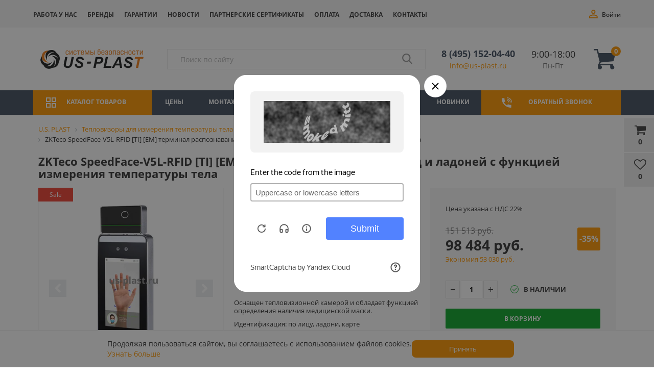

--- FILE ---
content_type: text/html; charset=UTF-8
request_url: https://us-plast.ru/product/zkteco-speedface-v5l-rfid-ti-em/
body_size: 50877
content:


<!DOCTYPE html><html lang="ru">
<head itemscope itemtype="http://schema.org/WPHeader">
	<title itemprop="headline">Купить терминал доступа ZKTeco SpeedFace-V5L-RFID [TI] [EM] в Москве и России по цене производителя | US-PLAST</title>
	<script data-skip-moving="true" data-cfasync="false">const supportsTouch = 'ontouchstart' in window || navigator.msMaxTouchPoints;</script>

		<link rel="preload" href="https://fonts.googleapis.com/css?family=Open+Sans:300,300italic,400,400italic,700,700italic&subset=latin,cyrillic,cyrillic-ext&display=swap" as="style" onload="this.onload=null;this.rel='stylesheet'">
	<noscript><link rel="stylesheet" href="https://fonts.googleapis.com/css?family=Open+Sans:300,300italic,400,400italic,700,700italic&subset=latin,cyrillic,cyrillic-ext&display=swap"></noscript>

		<meta name="viewport" content="width=device-width, initial-scale=1.0, maximum-scale=1.4" />
	<meta name="referrer" content="origin">
	
	<script data-skip-moving=true>
		function initCCMCS() {
		  /* Jivosite */
			(function(u){var s=document.createElement('script');s.src=u;var x=document.getElementsByTagName('script')[0];x.parentNode.insertBefore(s,x);})('//custom.comagic.ru/static/PRSL-1912/bitrix_openline.js');
		  /* \Jivosite */
		}
		var cired = false;
		if(supportsTouch){
			window.addEventListener('touchstart',()=>{if(cired===false){cired=true;setTimeout(()=>{initCCMCS();},0)}});
		} else {
			window.addEventListener('scroll',()=>{if(cired===false){cired=true;setTimeout(()=>{initCCMCS();},0)}});
		}
		window.addEventListener('mousemove',()=>{if(cired===false){cired=true;setTimeout(()=>{initCCMCS();},0)}});
	</script>
	<script data-skip-moving=true src="/bitrix/templates/market_column/js/top_forms.min.js?17616257107163"></script>

	<meta name="description" content="Купить биометрический терминал ZKTeco SpeedFace-V5L-RFID [TI] [EM] с измерением температуры тела по выгодной цене с доставкой по Москве и России. ✔ US-PLAST - магазин систем безопасности: продажа оборудования для систем контроля и управления доступом (СКУД). Прием заказов 24 часа." />
<script data-skip-moving="true">(function(w, d, n) {var cl = "bx-core";var ht = d.documentElement;var htc = ht ? ht.className : undefined;if (htc === undefined || htc.indexOf(cl) !== -1){return;}var ua = n.userAgent;if (/(iPad;)|(iPhone;)/i.test(ua)){cl += " bx-ios";}else if (/Windows/i.test(ua)){cl += ' bx-win';}else if (/Macintosh/i.test(ua)){cl += " bx-mac";}else if (/Linux/i.test(ua) && !/Android/i.test(ua)){cl += " bx-linux";}else if (/Android/i.test(ua)){cl += " bx-android";}cl += (/(ipad|iphone|android|mobile|touch)/i.test(ua) ? " bx-touch" : " bx-no-touch");cl += w.devicePixelRatio && w.devicePixelRatio >= 2? " bx-retina": " bx-no-retina";if (/AppleWebKit/.test(ua)){cl += " bx-chrome";}else if (/Opera/.test(ua)){cl += " bx-opera";}else if (/Firefox/.test(ua)){cl += " bx-firefox";}ht.className = htc ? htc + " " + cl : cl;})(window, document, navigator);</script>


<link href="/bitrix/css/main/bootstrap.min.css?1731092758121326" type="text/css"  rel="stylesheet" />
<link href="/bitrix/js/ui/design-tokens/dist/ui.design-tokens.css?173109301426358" type="text/css"  rel="stylesheet" />
<link href="/bitrix/js/ui/fonts/opensans/ui.font.opensans.css?17310930152555" type="text/css"  rel="stylesheet" />
<link href="/bitrix/js/main/popup/dist/main.popup.bundle.css?173109300629852" type="text/css"  rel="stylesheet" />
<link href="/bitrix/js/socialservices/css/ss.css?17310930115185" type="text/css"  rel="stylesheet" />
<link href="/bitrix/css/main/bootstrap.css?1731092758141347" type="text/css"  rel="stylesheet" />
<link href="/bitrix/css/main/font-awesome.css?173109275828810" type="text/css"  rel="stylesheet" />
<link href="/bitrix/cache/css/s1/market_column/page_106ea93b4093f0f6453ba62d963067be/page_106ea93b4093f0f6453ba62d963067be_v1.css?1768562410129275" type="text/css"  rel="stylesheet" />
<link href="/bitrix/cache/css/s1/market_column/default_ff071852bbc7239c360c9559a2308a7a/default_ff071852bbc7239c360c9559a2308a7a_v1.css?176856204310734" type="text/css"  rel="stylesheet" />
<link href="/bitrix/cache/css/s1/market_column/default_3aaaf9c95a9f66263da528c010aa58f5/default_3aaaf9c95a9f66263da528c010aa58f5_v1.css?17685620431884" type="text/css"  rel="stylesheet" />
<link href="/bitrix/cache/css/s1/market_column/default_631e92659c526c5cdb597c809ba6ddf5/default_631e92659c526c5cdb597c809ba6ddf5_v1.css?17685620431705" type="text/css"  rel="stylesheet" />
<link href="/bitrix/cache/css/s1/market_column/template_1975b1483f39d4ebf985c4c6e81455c4/template_1975b1483f39d4ebf985c4c6e81455c4_v1.css?1768562045235953" type="text/css"  data-template-style="true" rel="stylesheet" />




<script type='text/javascript' data-skip-moving='true'>window['grecaptchaOptions']={'theme':'light','badge':'bottomright','action':'homepage','version':'3','lang':'ru','key':'6LePd5wmAAAAADbIkGbY016oGJtBiR6xukAgiMRq'};</script>
<script type="text/javascript" data-skip-moving="true">(function(window, document, scriptTag, renderFunciton, options) {

    window.onRecaptchaSdkLoaded = function() {
        window[renderFunciton].args = window[renderFunciton].args || [];
        for (var i = 0; i < window[renderFunciton].args.length; i++) {
            var recaptchaId = window[renderFunciton].args[i][0];
            realRenderRecaptchaById(recaptchaId);
        }

        window[renderFunciton] = function(id) {
            realRenderRecaptchaById(id);
        };
    };

    function realRenderRecaptchaById(id) {
        var recaptchaElement = document.getElementById(id);
        if (!recaptchaElement) {
            return;
        }
        if (recaptchaElement.className.indexOf('g-recaptcha-container') < 0) {
            return;
        }
        if (!!recaptchaElement.children.length) {
            return;
        }

        if (window[options].version == 3) {
            var clientId = grecaptcha.render(id, {
                'sitekey': window[options].key,
                'theme' : window[options].theme,
                'size' : 'invisible',
                'badge' : window[options].badge,
                'action': window[options].action
            });
            grecaptcha.ready(function() {
                grecaptcha.execute(clientId);
            });
        }
        if (window[options].version == 2) {
            grecaptcha.render(id, {
                'sitekey': window[options].key,
                'theme' : window[options].theme
            });
        }
        if (window[options].version == 1) {
            var form = recaptchaElement.closest("form");
            var clientId = grecaptcha.render(id, {
                'sitekey': window[options].key,
                'theme' : window[options].theme,
                'size' : 'invisible',
                'badge' : window[options].badge,
                'callback' : function(response) {
                    form.querySelector('[type="submit"]').click();
                }
            });

            BX.bind(form, 'submit', function(e) {
                if (form.querySelector('.g-recaptcha-response').value == "") {
                    grecaptcha.execute(clientId);
                    e.preventDefault();
                }
            });

        }

        if (window[options].version != 2) {
            document.getElementById(id).parentElement.querySelectorAll('.mf-req').forEach((element, index) => {
                element.style.display = "none";
            });
        }
    }

    window[renderFunciton] = window[renderFunciton] ||
        function() {
            window[renderFunciton].args = window[renderFunciton].args || [];
            window[renderFunciton].args.push(arguments);

            // Load reCAPTCHA SDK if it does not exist on page
            var recaptchaScriptId = 'recaptchaApiLoader';
            if (document.getElementById(recaptchaScriptId)) {
                return;
            }

            var recaptchaScript = document.createElement(scriptTag);
            recaptchaScript.id = recaptchaScriptId;
            recaptchaScript.async = true;
            recaptchaScript.src = '//www.google.com/recaptcha/api.js?hl=' +
                window[options].lang +
                '&onload=onRecaptchaSdkLoaded&render=explicit';
            document.head.appendChild(recaptchaScript);
        };
})(window, document, 'script', 'renderGrecaptchaById', 'grecaptchaOptions');</script>







<meta property="og:type" content="website">
<meta property="og:site_name" content="Ю.С. ПЛАСТ">
<meta property="og:url" content="/product/zkteco-speedface-v5l-rfid-ti-em/">
<meta property="og:title" content="ZKTeco SpeedFace-V5L-RFID [TI] [EM] терминал распознавания лиц и ладоней с функцией измерения температуры тела">
<meta property="og:description" content="Купить биометрический терминал ZKTeco SpeedFace-V5L-RFID [TI] [EM] с измерением температуры тела по выгодной цене с доставкой по Москве и России. ✔ US-PLAST - магазин систем безопасности: продажа оборудования для систем контроля и управления доступом (СКУД). Прием заказов 24 часа.">


				
			<link rel="preload" href="/bitrix/fonts/fontawesome-webfont.woff2?v=4.3.0" as="font" type="font/woff2" crossorigin="anonymous">
			<link rel="preload" href="/bitrix/js/ui/fonts/opensans/opensans-regular.woff" as="font" type="font/woff" crossorigin="anonymous">

			
    
	<meta name="facebook-domain-verification" content="3652u9xcatihh2qg7j8228v5jp6ubt" />

	
		</head>
<body>



<div id="panel">
	</div>







<div class="bxr-full-width bxr-top-headline hidden-sm hidden-xs top_line_new">
	<div class="container">
		<div class="row bxr-basket-row vertical-align-flex justify-content-between-flex">
			<div class="col-sm-9 top_line_new--menu">

				    <ul class="bxr-topline-menu">
                                    <li>
                    <a href="/rabota-u-nas/" class="bxr-font-color ">Работа у нас</a>
                </li>
                                                <li>
                    <a href="/brands/" class="bxr-font-color ">Бренды</a>
                </li>
                                                <li>
                    <a href="/garantii/" class="bxr-font-color ">Гарантии</a>
                </li>
                                                <li>
                    <a href="/news/" class="bxr-font-color ">Новости</a>
                </li>
                                                <li>
                    <a href="/partners/" class="bxr-font-color ">Партнерские сертификаты</a>
                </li>
                                                <li>
                    <a href="/oplata/" class="bxr-font-color ">Оплата</a>
                </li>
                                                <li>
                    <a href="/delivery/" class="bxr-font-color ">Доставка</a>
                </li>
                                                <li>
                    <a href="/contacts/" class="bxr-font-color ">Контакты</a>
                </li>
                            <!-- <div class="clearfix"></div> -->
    </ul>
				<!--'start_frame_cache_bxr_small_basket'-->				

        <div id="bxr-basket-row" class="basket-body-table-row bxr-basket-row-fixed text-center">
                <div class="">
                                                <a href="javascript:void(0);" class="bxr-basket-indicator bxr-indicator-basket bxr-font-hover-light" data-group="basket-group" data-child="bxr-basket-body"
                            title="Моя корзина">
                                
	<i class="fa fa-shopping-cart"></i><br />
      	0<!--<br /><span class="bxr-format-price">0 руб.</span>-->
                        </a>
                        
<div id="bxr-basket-body" class="basket-body-container" data-group="basket-group" data-state="hide">
        <div class="basket-body-title">
    <span class="basket-body-title-h bxr-basket-tab tab-basket active" data-tab="buy">Моя корзина<span class="bxr-basket-cnt"> (0)</span></span>
    <span class="basket-body-title-h bxr-basket-tab tab-delay" data-tab="delay">Отложенные товары<span class="bxr-basket-cnt"> (0)</span></span>
    <div class="pull-right">
        <button class="btn btn-default bxr-close-basket bxr-corns">
            <span class="fa fa-power-off" aria-hidden="true"></span>
            Закрыть        </button>
    </div>
    <div class="clearfix"></div>
</div>

<input type="hidden" id="currency-format" value="#">
<input type="hidden" id="min-order-price" value="">
<input type="hidden" id="min-order-price-msg" value="Минимальная стоимость заказа составляет #MIN_ORDER_PRICE#. Для оформления заказа вам необходимо добавить товары на сумму #ADD_ORDER_PRICE#.">
<div class="min-order-price-notify" style="display: none;">Минимальная стоимость заказа составляет . Для оформления заказа вам необходимо добавить товары на сумму 0.</div>

<div class="bxr-basket-tab-content active" data-tab="buy">
        <p class="bxr-helper bg-info">
        Ваша корзина пуста. Выберите интересующие вас товары в каталоге    </p>
<div class="icon-close"></div></div>
<div class="bxr-basket-tab-content" data-tab="delay">
    
    <p class="bxr-helper bg-info">
        В настоящий момент у вас нет отложенных товаров    </p>
<div class="icon-close"></div></div>
<div class="icon-close"></div></div>
<div id="bxr-basket-body-mobile">
        <div class="basket-body-title">
    <span class="basket-body-title-h bxr-basket-tab tab-basket active" data-tab="buy">Моя корзина<span class="bxr-basket-cnt"> (0)</span></span>
    <span class="basket-body-title-h bxr-basket-tab tab-delay" data-tab="delay">Отложенные товары<span class="bxr-basket-cnt"> (0)</span></span>
<!--    <div class="pull-right">
        </?=count($arResult["BASKET_ITEMS"]["CAN_BUY"])?><b> (<span class="bxr-format-price"></?=$arResult["FORMAT_SUMM"]?></span>)</b>
    </div>-->
</div>

<input type="hidden" id="currency-format" value="#">
<input type="hidden" id="min-order-price" value="">
<input type="hidden" id="min-order-price-msg" value="Минимальная стоимость заказа составляет #MIN_ORDER_PRICE#. Для оформления заказа вам необходимо добавить товары на сумму #ADD_ORDER_PRICE#.">
<div class="min-order-price-notify" style="display: none;">Минимальная стоимость заказа составляет . Для оформления заказа вам необходимо добавить товары на сумму 0.</div>

<div class="bxr-basket-tab-content active" data-tab="buy">
        <p class="bxr-helper bg-info">
        Ваша корзина пуста. Выберите интересующие вас товары в каталоге    </p>
<div class="icon-close"></div></div>
<div class="bxr-basket-tab-content" data-tab="delay">
        <p class="bxr-helper bg-info">
        В настоящий момент у вас нет отложенных товаров    </p>
<div class="icon-close"></div></div>
<div class="icon-close"></div></div>


                </div>
                <div>
                                                <a href="javascript:void(0);" data-group="basket-group" class="bxr-basket-indicator bxr-indicator-favor bxr-font-hover-light"  data-child="bxr-favor-body"
                            title="Избранное">
                                	<i class="fa fa-heart-o"></i>
	<br />0                        </a>
                        



<div id="bxr-favor-body" class="basket-body-container" data-group="basket-group" data-state="hide">

<div class="basket-body-title">
    <span class="basket-body-title-h">Избранное</span>
    <div class="pull-right">
        <button class="btn btn-default bxr-close-basket bxr-corns">
            <span class="fa fa-power-off" aria-hidden="true"></span>
            Закрыть        </button>
    </div>
    <div class="clearfix"></div>
</div>
    <p class="bxr-helper bg-info">
        Список избранного пуст    </p>
</div>
<div id="favor-wish-content" style="display: none; opacity: 0;">
    <p class="bxr-helper bg-info">
        Список избранного пуст    </p>
</div>					</div>
			
		</div>
	<div style="display: none;" id="bxr-basket-content">
	</div>

<div id="bxr-mobile-content" style="display:none">
	<div class="mobile_header_panel">
		<div class="bxr-counter-mobile bxr-mobile-menu-icon bxr-bg-hover">
			<div class="mobile_header_panel_item mobile_header_panel_item_menu"></div>
		</div>

		<div class="bxr-counter-mobile bxr-mobile-menu-button bxr-mobile-search-icon bxr-bg-hover" id="bxr-menu-search-form">
			<div class="mobile_header_panel_item mobile_header_panel_item_search"></div>
		</div>
  <div class="bxr-counter-mobile bxr-bg-hover">
  	<a href="tel:+74951520440" class="mobil-header-phone-link"></a>
  </div>
		<div class="bxr-counter-mobile bxr-mobile-phone-icon bxr-bg-hover">
			<div class="mobile_header_panel_item mobile_header_panel_item_user"></div>
		</div>

		<div class="bxr-counter-mobile bxr-counter-mobile-favor bxr-bg-hover" data-child="bxr-favor-mobile-container" title="Избранное">
			<div class="mobile_header_panel_item mobile_header_panel_item_favorites"></div>
		</div>

		<div class="bxr-counter-mobile bxr-counter-mobile-basket bxr-bg-hover" data-child="bxr-basket-mobile-container" title="Моя корзина">
			<div class="mobile_header_panel_item mobile_header_panel_item_cart "></div>
		</div>
	</div>

	<div id="bxr-basket-mobile-container" class="col-sm-12 col-xs-12 hidden-md hidden-lg"></div>
	<div id="bxr-favor-mobile-container" class="col-sm-12 col-xs-12 hidden-md hidden-lg"></div>
		<div class="col-sm-12 col-xs-12 hidden-lg hidden-md bxs-search-mobil-menu">
        <div class="bxr-search-form">
<form action="/catalog/" class="form-search-mobil">
	<IFRAME
	style="width:0px; height:0px; border: 0px;"
	src="javascript:''"
	name="qplSKIW_div_frame"
	id="qplSKIW_div_frame"
></IFRAME><input
			size="15"
		name="q"
	id="qplSKIW"
	value=""
	class="search-suggest"
	type="text"
	autocomplete="off"
/>        <span class="bxr-input-group-btn-menu">
            <button class="btn bxr-btn-default bxr-color bxr-bg-hover-light fa fa-search" type="submit" name="s"></button>
	</span>
</form>
</div>    </div>

	<div id="bxr-menu-mobile-container" class="col-sm-12 col-xs-12 hidden-md hidden-lg">
		<div class="mobile_menu_wrap">

			<div class="mobile_menu_close"></div>

			<div class="mobile_menu_user">
								<div class="mobile_menu_user_not_authorized">
					<a href="javascript:void(0)" onclick="openAuthorizePopup()">Войти</a>
					<span>/</span>
					<a rel="nofollow" href="/auth/?register=yes">Зарегистрироваться</a>
				</div>
							</div>

			<div class="mobile_menu_info">
				


<div class="mobile_menu_info_city">
	<p>Ваш город:
								<span class="open-popup-city">Москва</span>
																		</p>
</div><div class="mobile_menu_info_phone">
    <a href="tel:84951520440" class="header-phone">8 (495) 152-04-40</a>
<a href="mailto:info@us-plast.ru" class="header-email">info@us-plast.ru</a>    </div>
<div class="mobile_menu_info_mail">
</div>			</div>

			<div class="mobile_menu">
				<div class="mobile_menu_item">
					<a class="root_item_catalog">Каталог</a>
										<span class="root_item_catalog_span"></span>
					<div class="mobile_menu_level">
						                        							<div class="mobile_menu_item">
								<a href='/skud/'>Системы контроля доступа</a>
								<span></span>
								<div class="mobile_menu_level submenu">
                                                                            											<div class="mobile_menu_item">
												<a href='/skud/identifikatory/'>Идентификаторы СКУД</a>
											</div>
                                                                                                                    											<div class="mobile_menu_item">
												<a href='/skud/schityvateli/'>Считыватели СКУД</a>
											</div>
                                                                                                                    											<div class="mobile_menu_item">
												<a href='/skud/biometricheskie/'>Биометрические СКУД</a>
											</div>
                                                                                                                    											<div class="mobile_menu_item">
												<a href='/skud/kontrollery/'>Контроллеры СКУД</a>
											</div>
                                                                                                                    											<div class="mobile_menu_item">
												<a href='/skud/uchet-rabochego-vremeni/'>Учет рабочего времени</a>
											</div>
                                                                                                                    											<div class="mobile_menu_item">
												<a href='/skud/terminaly-ucheta-rabochego-vremeni/'>Терминалы учета рабочего времени</a>
											</div>
                                                                                                                    											<div class="mobile_menu_item">
												<a href='/skud/turnikety/'>Турникеты</a>
											</div>
                                                                                                                    											<div class="mobile_menu_item">
												<a href='/skud/metallodetektory/'>Металлодетекторы</a>
											</div>
                                                                                                                    											<div class="mobile_menu_item">
												<a href='/skud/terminaly-dostupa/'>Терминалы доступа</a>
											</div>
                                                                                                                    											<div class="mobile_menu_item">
												<a href='/skud/programnoe-obespechenie/'>Программное обеспечение СКУД</a>
											</div>
                                                                                                                    											<div class="mobile_menu_item">
												<a href='/skud/elektronnye-zamki/'>Замки и защелки</a>
											</div>
                                                                                                                    											<div class="mobile_menu_item">
												<a href='/skud/skud-dlya-prokhodnoy/'>СКУД для проходной</a>
											</div>
                                                                                                                    											<div class="mobile_menu_item">
												<a href='/skud/tipovye-resheniya-skud/'>Типовые решения СКУД</a>
											</div>
                                                                                                                    											<div class="mobile_menu_item">
												<a href='/skud/knopki-vykhoda/'>Кнопки выхода</a>
											</div>
                                                                                                                    											<div class="mobile_menu_item">
												<a href='/skud/komplekty-kontrolya-dostupa/'>Комплекты СКУД</a>
											</div>
                                                                                                                    											<div class="mobile_menu_item">
												<a href='/skud/avtonomnye/'>Автономные СКУД</a>
											</div>
                                                                                                                    											<div class="mobile_menu_item">
												<a href='/skud/setevye/'>Сетевые СКУД</a>
											</div>
                                                                                                                    											<div class="mobile_menu_item">
												<a href='/skud/istochniki-elektropitaniya/'>Источники электропитания</a>
											</div>
                                                                                                                    											<div class="mobile_menu_item">
												<a href='/skud/dovodchiki/'>Доводчики</a>
											</div>
                                                                                                                    											<div class="mobile_menu_item">
												<a href='/skud/radiokanalnoe-oborudovanie/'>Радиоканальные системы СКУД</a>
											</div>
                                                                                                                    											<div class="mobile_menu_item">
												<a href='/skud/skud-qr-code/'>СКУД по QR-коду</a>
											</div>
                                                                                                                    											<div class="mobile_menu_item">
												<a href='/skud/ustroystva-razblokirovki-dverey/'>Устройства разблокировки дверей</a>
											</div>
                                                                                                                                                                                                                                                                                                                                                                                                                                                                                                                                                                                                                                                                                                                                                                                                                                                                                                                                                                                                                                                                                                                                                                                                                                                                                                                                                                                                                                                                                                                                                                                                                                                                                                                                                                                                                                                                                                                                                                                                                                                                                                                                                                                                                                                                                                                                                                                                                                                                                                                                                                                                                                                                                                                                                                                                                                                                                                                                                                                                                                                                                                                                                                                                                                                                                                                                                                                                                                                                                                                                                                                                                                                                                                                                                                                                                                                                                                                                                                                                                                                                                                                                                                                                                                                                                                                                                                                                                                                                                                                                                                                                                                                                                                                                            								</div>
							</div>
							<div class="mobile_menu_item">
								<a href='/printery/'>Принтеры пластиковых карт</a>
								<span></span>
								<div class="mobile_menu_level submenu">
                                                                                                                                                                                                                                                                                                                                                                                                                                                                                                                                                                                                                                                                                                                                                                                                                                                                                                                                                                                                                                                                                                                                                                                                                                                                                                                                                                                                                                                                                                                                                                                                                                                                                                                                                                                                                    											<div class="mobile_menu_item">
												<a href='/printery/evolis/'>Evolis</a>
											</div>
                                                                                                                    											<div class="mobile_menu_item">
												<a href='/printery/fargo/'>HID Fargo</a>
											</div>
                                                                                                                    											<div class="mobile_menu_item">
												<a href='/printery/seaory/'>Seaory</a>
											</div>
                                                                                                                    											<div class="mobile_menu_item">
												<a href='/printery/advent-solid/'>Advent Solid</a>
											</div>
                                                                                                                    											<div class="mobile_menu_item">
												<a href='/printery/magicard/'>Magicard</a>
											</div>
                                                                                                                    											<div class="mobile_menu_item">
												<a href='/printery/pointman/'>Pointman</a>
											</div>
                                                                                                                    											<div class="mobile_menu_item">
												<a href='/printery/datacard/'>Datacard</a>
											</div>
                                                                                                                    											<div class="mobile_menu_item">
												<a href='/printery/rashodnye-materialy/'>Расходные материалы</a>
											</div>
                                                                                                                                                                                                                                                                                                                                                                                                                                                                                                                                                                                                                                                                                                                                                                                                                                                                                                                                                                                                                                                                                                                                                                                                                                                                                                                                                                                                                                                                                                                                                                                                                                                                                                                                                                                                                                                                                                                                                                                                                                                                                                                                                                                                                                                                                                                                                                                                                                                                                                                                                                                                                                                                                                                                                                                                                                                                                                                                                                                                                                                                                                                                                                                                                                                                                                                                                                                                                                                                                                                                                                                                                                                                                                                                                                                                                                                                                                                                                                                                                                                                                                            								</div>
							</div>
							<div class="mobile_menu_item">
								<a href='/shlagbaumy/'>Шлагбаумы</a>
								<span></span>
								<div class="mobile_menu_level submenu">
                                                                                                                                                                                                                                                                                                                                                                                                                                                                                                                                                                                                                                                                                                                                                                                                                                                                                                                                                                                                                                                                                                                                                                                                                                                                                                                                                                                                                                                                                                                                                                                                                                                                                                                                                                                                                                                                                                                                                                                                                                                                                                                                                                                                                                                                                                                                                                                                                                                    											<div class="mobile_menu_item">
												<a href='/shlagbaumy/komplekty/'>Комплекты шлагбаумов</a>
											</div>
                                                                                                                    											<div class="mobile_menu_item">
												<a href='/shlagbaumy/tumby/'>Тумбы шлагбаумов</a>
											</div>
                                                                                                                    											<div class="mobile_menu_item">
												<a href='/shlagbaumy/strely/'>Стрелы шлагбаумов</a>
											</div>
                                                                                                                    											<div class="mobile_menu_item">
												<a href='/shlagbaumy/aksessuary/'>Аксессуары для шлагбаумов</a>
											</div>
                                                                                                                                                                                                                                                                                                                                                                                                                                                                                                                                                                                                                                                                                                                                                                                                                                                                                                                                                                                                                                                                                                                                                                                                                                                                                                                                                                                                                                                                                                                                                                                                                                                                                                                                                                                                                                                                                                                                                                                                                                                                                                                                                                                                                                                                                                                                                                                                                                                                                                                                                                                                                                                                                                                                                                                                                                                                                                                                                                                                                                                                                                                                                                                                                                                                                                                                                                                                                                                                                                                                                                                                                                                                                                                                                                                            								</div>
							</div>
							<div class="mobile_menu_item">
								<a href='/domofony/'>Домофоны</a>
								<span></span>
								<div class="mobile_menu_level submenu">
                                                                                                                                                                                                                                                                                                                                                                                                                                                                                                                                                                                                                                                                                                                                                                                                                                                                                                                                                                                                                                                                                                                                                                                                                                                                                                                                                                                                                                                                                                                                                                                                                                                                                                                                                                                                                                                                                                                                                                                                                                                                                                                                                                                                                                                                                                                                                                                                                                                                                                                                                                                                                                                                                                                                                                    											<div class="mobile_menu_item">
												<a href='/domofony/ip/'>IP домофоны</a>
											</div>
                                                                                                                    											<div class="mobile_menu_item">
												<a href='/domofony/vyzyvnye-paneli/'>Вызывные панели</a>
											</div>
                                                                                                                    											<div class="mobile_menu_item">
												<a href='/domofony/videodomofony/'>Видеодомофоны</a>
											</div>
                                                                                                                    											<div class="mobile_menu_item">
												<a href='/domofony/audiodomofony/'>Аудиодомофоны</a>
											</div>
                                                                                                                    											<div class="mobile_menu_item">
												<a href='/domofony/peregovornye-ustroystva/'>Переговорные устройства</a>
											</div>
                                                                                                                                                                                                                                                                                                                                                                                                                                                                                                                                                                                                                                                                                                                                                                                                                                                                                                                                                                                                                                                                                                                                                                                                                                                                                                                                                                                                                                                                                                                                                                                                                                                                                                                                                                                                                                                                                                                                                                                                                                                                                                                                                                                                                                                                                                                                                                                                                                                                                                                                                                                                                                                                                                                                                                                                                                                                                                                                                                                                                                                                                                                                                                                                                                                                                                                                                                                                                                                                                                                                                                                                                                                                                                                                                                                                                                                                                                                                                                                                    								</div>
							</div>
							<div class="mobile_menu_item">
								<a href='/videonablyudenie/'>Видеонаблюдение</a>
								<span></span>
								<div class="mobile_menu_level submenu">
                                                                                                                                                                                                                                                                                                                                                                                                                                                                                                                                                                                                                                                                                                                                                                                                                                                                                                                                                                                                                                                                                                                                                                                                                                                                                                                                                                                                                                                                                                                                                                                                                                                                                                                                                                                                                                                                                                                                                                                                                                                                                                                                                                                                                                                                                                                                                                                                                                                                                                                                                                                                                                                                                                                                                                                                                                                                                                                                                                                                                                                                                                                                                                											<div class="mobile_menu_item">
												<a href='/videonablyudenie/videokamery/'>Видеокамеры</a>
											</div>
                                                                                                                    											<div class="mobile_menu_item">
												<a href='/videonablyudenie/videoregistratory/'>Видеорегистраторы</a>
											</div>
                                                                                                                    											<div class="mobile_menu_item">
												<a href='/videonablyudenie/monitory/'>Мониторы</a>
											</div>
                                                                                                                                                                                                                                                                                                                                                                                                                                                                                                                                                                                                                                                                                                                                                                                                                                                                                                                                                                                                                                                                                                                                                                                                                                                                                                                                                                                                                                                                                                                                                                                                                                                                                                                                                                                                                                                                                                                                                                                                                                                                                                                                                                                                                                                                                                                                                                                                                                                                                                                                                                                                                                                                                                                                                                                                                                                                                                                                                                                                                                                                                                                                                                                                                                        								</div>
							</div>
							<div class="mobile_menu_item">
								<a href='/rfid-tekhnologii/'>RFID технологии</a>
								<span></span>
								<div class="mobile_menu_level submenu">
                                                                                                                                                                                                                                                                                                                                                                                                                                                                                                                                                                                                                                                                                                                                                                                                                                                                                                                                                                                                                                                                                                                                                                                                                                                                                                                                                                                                                                                                                                                                                                                                                                                                                                                                                                                                                                                                                                                                                                                                                                                                                                                                                                                                                                                                                                                                                                                                                                                                                                                                                                                                                                                                                                                                                                                                                                                                                                                                                                                                                                                                                                                                                                                                                                                                                                                                                                                                    											<div class="mobile_menu_item">
												<a href='/rfid-tekhnologii/rfid-metki/'>RFID метки</a>
											</div>
                                                                                                                    											<div class="mobile_menu_item">
												<a href='/rfid-tekhnologii/rfid-schityvateli/'>RFID считыватели</a>
											</div>
                                                                                                                    											<div class="mobile_menu_item">
												<a href='/rfid-tekhnologii/rfid-schityvateli/'>RFID антенны</a>
											</div>
                                                                                                                    											<div class="mobile_menu_item">
												<a href='/rfid-tekhnologii/rfid-tsd/'>RFID терминалы сбора данных</a>
											</div>
                                                                                                                    											<div class="mobile_menu_item">
												<a href='/rfid-tekhnologii/rfid-printery/'>RFID принтеры</a>
											</div>
                                                                                                                                                                                                                                                                                                                                                                                                                                                                                                                                                                                                                                                                                                                                                                                                                                                                                                                                                                                                                                                                                                                                                                                                                                                                                                                                                                                                                                                                                                                                                                                                                                                                                                                                                                                                                                                                                                                                                                                                                                                                                                                                                                                                                                                                                                                                                                                                                                                                                                                                                                                                                                                                                                                                                                								</div>
							</div>
							<div class="mobile_menu_item">
								<a href='/oborudovanie-dlya-markirovki/'>Маркировка и штрих-кодирование</a>
								<span></span>
								<div class="mobile_menu_level submenu">
                                                                                                                                                                                                                                                                                                                                                                                                                                                                                                                                                                                                                                                                                                                                                                                                                                                                                                                                                                                                                                                                                                                                                                                                                                                                                                                                                                                                                                                                                                                                                                                                                                                                                                                                                                                                                                                                                                                                                                                                                                                                                                                                                                                                                                                                                                                                                                                                                                                                                                                                                                                                                                                                                                                                                                                                                                                                                                                                                                                                                                                                                                                                                                                                                                                                                                                                                                                                                                                                                                                                                                                                                                                                                                                                                                                                											<div class="mobile_menu_item">
												<a href='/oborudovanie-dlya-markirovki/kaplestruynye-printery/'>Каплеструйные принтеры для маркировки</a>
											</div>
                                                                                                                    											<div class="mobile_menu_item">
												<a href='/oborudovanie-dlya-markirovki/chernila/'>Чернила для каплеструйных принтеров</a>
											</div>
                                                                                                                    											<div class="mobile_menu_item">
												<a href='/oborudovanie-dlya-markirovki/rastvoriteli/'>Растворители для каплеструйных принтеров</a>
											</div>
                                                                                                                    											<div class="mobile_menu_item">
												<a href='/oborudovanie-dlya-markirovki/zapasnye-chasti-filtry/'>Запчасти и фильтры для принтеров-маркираторов</a>
											</div>
                                                                                                                    											<div class="mobile_menu_item">
												<a href='/oborudovanie-dlya-markirovki/printery-etiketok/'>Принтеры этикеток</a>
											</div>
                                                                                                                    											<div class="mobile_menu_item">
												<a href='/oborudovanie-dlya-markirovki/skanery-shtrikh-koda/'>Сканеры штрих-кода</a>
											</div>
                                                                                                                    											<div class="mobile_menu_item">
												<a href='/oborudovanie-dlya-markirovki/terminaly-sbora-dannykh/'>Терминалы сбора данных</a>
											</div>
                                                                                                                    											<div class="mobile_menu_item">
												<a href='/oborudovanie-dlya-markirovki/obsluzhivanie-i-remont/'>Сервисное обслуживание и ремонт каплеструйных принтеров</a>
											</div>
                                                                                                                    											<div class="mobile_menu_item">
												<a href='/oborudovanie-dlya-markirovki/markirovochnye/'>Маркираторы</a>
											</div>
                                                                                                                                                                                                                                                                                                                                                                                                                                                                                                                                                                                                                                                                                                                                                                                                                                                                                                                                                                                                                                                                                                                                                                                                                                                                                                                                                                                                                                                                                                                                                                                                                                                                                                                                                                                                                                                                                                                                                                                                                                                    								</div>
							</div>
							<div class="mobile_menu_item">
								<a href='/avtomatika-dlya-vorot/'>Автоматика для ворот</a>
								<span></span>
								<div class="mobile_menu_level submenu">
                                                                                                                                                                                                                                                                                                                                                                                                                                                                                                                                                                                                                                                                                                                                                                                                                                                                                                                                                                                                                                                                                                                                                                                                                                                                                                                                                                                                                                                                                                                                                                                                                                                                                                                                                                                                                                                                                                                                                                                                                                                                                                                                                                                                                                                                                                                                                                                                                                                                                                                                                                                                                                                                                                                                                                                                                                                                                                                                                                                                                                                                                                                                                                                                                                                                                                                                                                                                                                                                                                                                                                                                                                                                                                                                                                                                                                                                                                                                                                                                                                                                                                                                                                                                                                                                                                                                                                                                                                                                                                            											<div class="mobile_menu_item">
												<a href='/avtomatika-dlya-vorot/komplekty/'>Комплекты автоматики для ворот</a>
											</div>
                                                                                                                    											<div class="mobile_menu_item">
												<a href='/avtomatika-dlya-vorot/privody/'>Приводы ворот</a>
											</div>
                                                                                                                    											<div class="mobile_menu_item">
												<a href='/avtomatika-dlya-vorot/radiokanalnoe-upravlenie/'>Радиоуправление</a>
											</div>
                                                                                                                    											<div class="mobile_menu_item">
												<a href='/avtomatika-dlya-vorot/fotoelementy/'>Фотоэлементы</a>
											</div>
                                                                                                                    											<div class="mobile_menu_item">
												<a href='/avtomatika-dlya-vorot/signalnye-lampy/'>Сигнальные лампы, светофоры</a>
											</div>
                                                                                                                    											<div class="mobile_menu_item">
												<a href='/avtomatika-dlya-vorot/elementy-upravleniya/'>Пульты, брелки</a>
											</div>
                                                                                                                    											<div class="mobile_menu_item">
												<a href='/avtomatika-dlya-vorot/bloki-upravleniya/'>Блоки управления</a>
											</div>
                                                                                                                                                                                                                                                                                                                                                                                                                                                                                                                                                                                                                                                                                                                                                                                                                                                                                                                                                                                                                                                                                                                                                                                                                                                                                                                                                                                                                                                                                                								</div>
							</div>
							<div class="mobile_menu_item">
								<a href='/plastikovie-karty/'>Материалы для пластиковых карт</a>
								<span></span>
								<div class="mobile_menu_level submenu">
                                                                                                                                                                                                                                                                                                                                                                                                                                                                                                                                                                                                                                                                                                                                                                                                                                                                                                                                                                                                                                                                                                                                                                                                                                                                                                                                                                                                                                                                                                                                                                                                                                                                                                                                                                                                                                                                                                                                                                                                                                                                                                                                                                                                                                                                                                                                                                                                                                                                                                                                                                                                                                                                                                                                                                                                                                                                                                                                                                                                                                                                                                                                                                                                                                                                                                                                                                                                                                                                                                                                                                                                                                                                                                                                                                                                                                                                                                                                                                                                                                                                                                                                                                                                                                                                                                                                                                                                                                                                                                                                                                                                                                                                                                                                                                                                                                                                                                                                                                                                                                                                											<div class="mobile_menu_item">
												<a href='/plastikovie-karty/rashodnye-materialy/'>Расходные материалы</a>
											</div>
                                                                                                                    											<div class="mobile_menu_item">
												<a href='/plastikovie-karty/oborudovanie/'>Оборудование</a>
											</div>
                                                                                                                                                                                                                                                                                                                                                                                                                                                                                                                                                                                                                                                                                                                                                                                                                                                                                                                                                                                                                                                                                                                                                                                                                                                                                                                                        								</div>
							</div>
							<div class="mobile_menu_item">
								<a href='/teplovizory/'>Тепловизоры</a>
								<span></span>
								<div class="mobile_menu_level submenu">
                                                                                                                                                                                                                                                                                                                                                                                                                                                                                                                                                                                                                                                                                                                                                                                                                                                                                                                                                                                                                                                                                                                                                                                                                                                                                                                                                                                                                                                                                                                                                                                                                                                                                                                                                                                                                                                                                                                                                                                                                                                                                                                                                                                                                                                                                                                                                                                                                                                                                                                                                                                                                                                                                                                                                                                                                                                                                                                                                                                                                                                                                                                                                                                                                                                                                                                                                                                                                                                                                                                                                                                                                                                                                                                                                                                                                                                                                                                                                                                                                                                                                                                                                                                                                                                                                                                                                                                                                                                                                                                                                                                                                                                                                                                                                                                                                                                                                                                                                                                                                                                                                                                                                                                                                        											<div class="mobile_menu_item">
												<a href='/teplovizory/teplovizionnye-kamery/'>Тепловизионные камеры</a>
											</div>
                                                                                                                    											<div class="mobile_menu_item">
												<a href='/teplovizory/dlya-okhrany/'>Тепловизоры для охраны периметра и наблюдения</a>
											</div>
                                                                                                                                                                                                                                                                                                                                                                                                                                                                                                                                                                                                                                                                                                                                                                                                                                                                                                                                                                                                                                                                                                                                                                                								</div>
							</div>
							<div class="mobile_menu_item">
								<a href='/setevoe-oborudovanie/'>Сетевое оборудование</a>
								<span></span>
								<div class="mobile_menu_level submenu">
                                                                                                                                                                                                                                                                                                                                                                                                                                                                                                                                                                                                                                                                                                                                                                                                                                                                                                                                                                                                                                                                                                                                                                                                                                                                                                                                                                                                                                                                                                                                                                                                                                                                                                                                                                                                                                                                                                                                                                                                                                                                                                                                                                                                                                                                                                                                                                                                                                                                                                                                                                                                                                                                                                                                                                                                                                                                                                                                                                                                                                                                                                                                                                                                                                                                                                                                                                                                                                                                                                                                                                                                                                                                                                                                                                                                                                                                                                                                                                                                                                                                                                                                                                                                                                                                                                                                                                                                                                                                                                                                                                                                                                                                                                                                                                                                                                                                                                                                                                                                                                                                                                                                                                                                                                                                                                                                                                                											<div class="mobile_menu_item">
												<a href='/setevoe-oborudovanie/kommutatory/'>Сетевые коммутаторы</a>
											</div>
                                                                                                                    											<div class="mobile_menu_item">
												<a href='/setevoe-oborudovanie/poe-inzhektory/'>Инжекторы PoE</a>
											</div>
                                                                                                                    											<div class="mobile_menu_item">
												<a href='/setevoe-oborudovanie/wifi-routery/'>WiFi роутеры</a>
											</div>
                                                                                                                    											<div class="mobile_menu_item">
												<a href='/setevoe-oborudovanie/setevoe-khranilishche/'>Сетевое хранилище</a>
											</div>
                                                                                                                    											<div class="mobile_menu_item">
												<a href='/setevoe-oborudovanie/tochki-dostupa/'>Точки доступа</a>
											</div>
                                                                                                                                                                                                                                                                                                                                                                                                                                                                                                                                                                                                                                                                                                                                                                                    								</div>
							</div>
							<div class="mobile_menu_item">
								<a href='/dosmotrovoe-oborudovanie/'>Досмотровое оборудование</a>
								<span></span>
								<div class="mobile_menu_level submenu">
                                                                                                                                                                                                                                                                                                                                                                                                                                                                                                                                                                                                                                                                                                                                                                                                                                                                                                                                                                                                                                                                                                                                                                                                                                                                                                                                                                                                                                                                                                                                                                                                                                                                                                                                                                                                                                                                                                                                                                                                                                                                                                                                                                                                                                                                                                                                                                                                                                                                                                                                                                                                                                                                                                                                                                                                                                                                                                                                                                                                                                                                                                                                                                                                                                                                                                                                                                                                                                                                                                                                                                                                                                                                                                                                                                                                                                                                                                                                                                                                                                                                                                                                                                                                                                                                                                                                                                                                                                                                                                                                                                                                                                                                                                                                                                                                                                                                                                                                                                                                                                                                                                                                                                                                                                                                                                                                                                                                                                                                                                                                                                                                                                                                                                                                                                            											<div class="mobile_menu_item">
												<a href='/dosmotrovoe-oborudovanie/detektory-vzryvchatykh-veshchestv/'>Детекторы взрывчатых веществ</a>
											</div>
                                                                                                                    											<div class="mobile_menu_item">
												<a href='/dosmotrovoe-oborudovanie/zerkala/'>Досмотровые зеркала</a>
											</div>
                                                                                                                    											<div class="mobile_menu_item">
												<a href='/dosmotrovoe-oborudovanie/introskopy/'>Интроскопы</a>
											</div>
                                                                                                                                                                                                                                                                                                                                                                                                                                                                                                                                                								</div>
							</div>
							<div class="mobile_menu_item">
								<a href='/ustanovka-sistem-bezopasnosti/'>Монтаж систем безопасности</a>
								<span></span>
								<div class="mobile_menu_level submenu">
                                                                                                                                                                                                                                                                                                                                                                                                                                                                                                                                                                                                                                                                                                                                                                                                                                                                                                                                                                                                                                                                                                                                                                                                                                                                                                                                                                                                                                                                                                                                                                                                                                                                                                                                                                                                                                                                                                                                                                                                                                                                                                                                                                                                                                                                                                                                                                                                                                                                                                                                                                                                                                                                                                                                                                                                                                                                                                                                                                                                                                                                                                                                                                                                                                                                                                                                                                                                                                                                                                                                                                                                                                                                                                                                                                                                                                                                                                                                                                                                                                                                                                                                                                                                                                                                                                                                                                                                                                                                                                                                                                                                                                                                                                                                                                                                                                                                                                                                                                                                                                                                                                                                                                                                                                                                                                                                                                                                                                                                                                                                                                                                                                                                                                                                                                                                                                                                                                                                                                                                                											<div class="mobile_menu_item">
												<a href='/ustanovka-sistem-bezopasnosti/videonablyudeniye/'>Установка видеонаблюдения</a>
											</div>
                                                                                                                    											<div class="mobile_menu_item">
												<a href='/ustanovka-sistem-bezopasnosti/skud/'>Установка СКУД</a>
											</div>
                                                                                                                    											<div class="mobile_menu_item">
												<a href='/ustanovka-sistem-bezopasnosti/turniket/'>Установка турникетов</a>
											</div>
                                                                                                                    											<div class="mobile_menu_item">
												<a href='/ustanovka-sistem-bezopasnosti/shlagbaum/'>Установка шлагбаумов</a>
											</div>
                                                                                                                    											<div class="mobile_menu_item">
												<a href='/ustanovka-sistem-bezopasnosti/umnyy-zamok/'>Установка электронных замков</a>
											</div>
                                                                                                                                                    								</div>
							</div>
					</div>
				</div>
                				<div class="mobile_menu_item">
					<a href="/oplata/">Оплата</a>
				</div>
				<div class="mobile_menu_item">
					<a href="/delivery/">Доставка</a>
				</div>
                				<div class="mobile_menu_item">
					<a href="/brands/">Бренды</a>
				</div>
				<div class="mobile_menu_item">
					<a href="/contacts/">Контакты</a>
				</div>
				<div class="mobile_menu_item">
					<a href="/partners/">Партнерские сертификаты</a>
				</div>
				<div class="mobile_menu_item">
					<a href="/ustanovka-sistem-bezopasnosti/">Монтаж оборудования</a>
				</div>
				<div class="mobile_menu_item">
					<a href="/kompleksnye-resheniya/">Комплексные решения</a>
				</div>
							</div>

			

		</div>
	</div>

</div>

<style>
	.submenu{
		background: #f1f1f1 !important;
	}
</style>

				<!--'end_frame_cache_bxr_small_basket'-->			</div>
			<div class="col-sm-3 bxr-mobile-login-area">
				<div class="bxr-top-line-auth pull-right">
										<div class="bx_login_block">
	<div id="login-line">
		<!--'start_frame_cache_login-line'-->			<a class="bx_login_top_inline_link" href="javascript:void(0)" onclick="openAuthorizePopup()">Войти</a>
			<!--'end_frame_cache_login-line'-->	</div>
</div>

<div id="bx_auth_popup_form" style="display:none;" class="bx_login_popup_form">
	<div class="login_page action-form-t">
	
	<form name="system_auth_formPqgS8z" id="system_auth_form2" method="post" target="_top" action="/auth/" class="bx_auth_form">
		<input type="hidden" name="AUTH_FORM" value="Y" />
		<input type="hidden" name="TYPE" value="AUTH" />
		<input type="hidden" name="smart-token" />
				<input type="hidden" name="backurl" value="/product/zkteco-speedface-v5l-rfid-ti-em/" />
				
		<input placeholder="E-mail" class="input_text_style2" type="text" name="USER_LOGIN" />
		<input placeholder="Пароль" class="input_text_style2" type="password" name="USER_PASSWORD"/>

				<div class="containter">
			<div class="span_2_of_4">
									<input type="checkbox" id="USER_REMEMBER" name="USER_REMEMBER" value="Y" checked/>
					<label for="USER_REMEMBER" class="personal-data">Запомнить меня</label>
								<br>
				<input type="checkbox" id="СonsentDataProcessing" name="СonsentDataProcessing" required>
				<label for="СonsentDataProcessing" class="personal-data" style="display: initial;">Даю согласие на <a href="/consent/personal-data/" class="link-data" style="display: initial;">обработку персональных данных </a>в соответствии с Федеральным законом от 27.07.2006 года №152-ФЗ "О персональных данных", на условиях и для целей, определённых <a href="/confidential/" style="display: initial;"> Политикой конфиденциальности</a></label>
				<br>
				<input type="checkbox" id="СonsentDataAdvertising" name="СonsentDataAdvertising">
				<label for="СonsentDataAdvertising" class="personal-data" style="display: initial;">Предоставляю <a href="/consent/advertising/" style="display: initial;"> согласие</a> на получение рекламных новостей, акций и персональных предложений</label>
			</div>
			<div class="span_4_of_4 auth__btn">
				<input type="submit" name="Login" class="color-button" value="Войти" />
				<a href="/auth/?register=yes">Зарегистрироваться</a>
			</div>
			<div class="span_2_of_4">
									<a href="/auth?forgot_password=yes" rel="nofollow">Забыли пароль?</a>

							</div>
		</div>
	</form>

		
<div class="bx-auth">
	<form method="post" name="bx_auth_servicesixopIR6Z" target="_top" action="/product/zkteco-speedface-v5l-rfid-ti-em/">
					<div class="bx-auth-title">Войти как пользователь</div>
			<div class="bx-auth-note">Вы можете войти на сайт, если вы зарегистрированы на одном из этих сервисов:</div>
							<div class="bx-auth-services">
									<div><a href="javascript:void(0)" onclick="BxShowAuthService('Bitrix24Net', 'ixopIR6Z')" id="bx_auth_href_ixopIR6ZBitrix24Net"><i class="bx-ss-icon bitrix24"></i>Битрикс24</a></div>
							</div>
							<div class="bx-auth-line"></div>
				<div class="bx-auth-service-form" id="bx_auth_servixopIR6Z" style="display:none">
												<div id="bx_auth_serv_ixopIR6ZBitrix24Net" style="display:none"><a href="javascript:void(0)" onclick="BX.util.popup('https://www.bitrix24.net/oauth/authorize/?user_lang=ru&amp;client_id=ext.614f06f0261cc9.89454341&amp;redirect_uri=https%3A%2F%2Fus-plast.ru%2Fproduct%2Fzkteco-speedface-v5l-rfid-ti-em%2F%3Fauth_service_id%3DBitrix24Net&amp;scope=auth&amp;response_type=code&amp;mode=popup&amp;state=site_id%3Ds1%26backurl%3D%252Fproduct%252Fzkteco-speedface-v5l-rfid-ti-em%252F%253Fcheck_key%253Deeaa139259e5d6604a24ffca9103d44d%26mode%3Dpopup', 800, 600)" class="bx-ss-button bitrix24net-button bitrix24net-button-ru"></a><span class="bx-spacer"></span><span>Используйте вашу учетную запись на Битрикс24 для входа на сайт.</span></div>
									</div>
				<input type="hidden" name="auth_service_id" value="" />
	</form>
</div>

</div>
</div>

									</div>
			</div>

		</div>
	</div>
</div>

	<div class="head_v1  header-new" style="min-height:75px">
  <a href="/" class="logo">
  <img decoding="async" loading="lazy" alt="Лого" src="/upload/usplastsistemy.svg">
</a>    <div style="display: none">
  <form action="/catalog/" class="form-search">
		<input type="text" name="q" placeholder="Поиск по сайту">
		<input name="s" type="submit" value="Поиск">
</form>    </div>
        	<div id="title-search">
	<form action="/catalog/" class="form-search">
		<input id="title-search-input" type="text" name="q" value="" size="40" placeholder="Поиск по сайту" maxlength="50" autocomplete="off" />
        <input name="s" type="submit" value="Поиск" />
	</form>
	</div>
  <div class="header-new__contacts">
    <a href="tel:84951520440" class="header-phone">8 (495) 152-04-40</a>
<a href="mailto:info@us-plast.ru" class="header-email">info@us-plast.ru</a>   </div>
  <div class="header-worktime">
  	<div class="worktime-top">9:00-18:00</div>
  	<div class="worktime-bottom">Пн-Пт</div>
  </div>
  <a href="javascript:void(0);" class="header-basket hb bxr-basket-indicator bxr-indicator-basket" data-group="basket-group" data-child="bxr-basket-body" title="Моя корзина">
    <span id="js-cart-count" class="header-basket__count">0</span>
      </a>
</div>
<div class="bxr-full-width bxr-top-headline hidden-lg hidden-md mobile_no_padding_top" style="min-height:56px">
  <div class="container">
    <div class="row">
      <div class="col-xs-12 bxr-mobile-login-area bxr-mobile-login-area-ext">
        <div class="bxr-counter-mobile hidden-lg hidden-md bxr-mobile-login-icon pull-right bxr-mobile-login-area-close-btn js-bxr-mobile-login-area-close-btn" >
          <i class="fa fa-remove"></i>
        </div>
      </div>
      <div class="col-xs-12 mobile-tools-panel js-mobile-tools-panel mobile_header_panel_wrap">
        <div class="hidden-lg hidden-md bxr-v-autosize" id="bxr-basket-mobile"></div>
      </div>
    </div>
  </div>
</div>
<!-- для яндекс капчи -->
<div id="captcha-container" class="smart-captcha" data-sitekey="ysc1_6OzY2L5HsH8zOryDsbuV6L92cC5228hpbzfsLNeUf9eab3ae"></div> 
	<button type="button" class="bxr-button-up right bxr-color-flat bxr-bg-hover-dark-flat" style="right:50px; bottom:15px;">
    <i class="fa fa-angle-up"></i>
</button>
	
<div class="top_menu_new-wrapper">
<div class="bxr-full-width bxr-menuline top_menu_new">
    
    <div data-fixed="Y" class="bxr-v-line_menu hidden-sm hidden-xs bxr-dark-flat colored_dark"><div class="container">
<div class="row"><div class="col-sm-12"><nav itemscope itemtype="http://schema.org/SiteNavigationElement">
    <ul data-style-menu="colored_dark" data-style-menu-hover="colored_light"  class="bxr-flex-menu  bxr-dark-flat bxr-top-menu">
                        <li class="bxr-dark-flat bxr-bg-hover-flat   with-children other mega-menu__btn">
                <a itemprop="url" href="/catalog_page/"><img decoding="async" loading="lazy" src="/upload/icon.svg" alt="">Каталог товаров<span class="fa fa-angle-down"></span></a>
                                                        <div class="bxr-mega-menu bxr-classic_hover_menu ">
    <ul class='bxr-mega-menu__ul'><li class='bxr-bg-hover-flat' ><a class='sub-item' href='/skud/'><span class='menu-icon-wrap'><img decoding="async" loading="lazy" alt='Системы контроля доступа' src='/upload/uf/c41/c41195b1e4ef4329692cbcc566c9b267.svg'></span><span class='menu-text-wrap'>Системы контроля доступа</span><i class='fa fa-angle-right'></i></a><ul class='bxr-mega-menu__ul'><li class='bxr-bg-hover-flat' ><a  href='/skud/identifikatory/'><span class='menu-icon-wrap'><img decoding="async" loading="lazy" alt='Идентификаторы СКУД' src='/upload/uf/9d9/9d9085ccaf2b1dce71e5a77e096a8f18.svg'></span><span class='menu-text-wrap'>Идентификаторы СКУД</span></a></li><li class='bxr-bg-hover-flat' ><a class='sub-item' href='/skud/schityvateli/'><span class='menu-icon-wrap'><img decoding="async" loading="lazy" alt='Считыватели СКУД' src='/upload/uf/911/9113f683369cadcbe1a03cc3e7ae3eaf.svg'></span><span class='menu-text-wrap'>Считыватели СКУД</span><i class='fa fa-angle-right'></i></a><ul class='bxr-mega-menu__ul'><li class='bxr-bg-hover-flat' ><a  href='/skud/schityvateli/kodovye-klaviatury/'><span class='menu-icon-wrap'><img decoding="async" loading="lazy" alt='Кодонаборные панели' src='/upload/uf/e2a/jfhu4xs41xwjehtn2c0887277xnuzvph.svg'></span><span class='menu-text-wrap'>Кодонаборные панели</span></a></li></ul></li><li class='bxr-bg-hover-flat' ><a  href='/skud/biometricheskie/'><span class='menu-icon-wrap'><img decoding="async" loading="lazy" alt='Биометрические СКУД' src='/upload/uf/41e/41eaeea9b245dd134d5276609ac94870.svg'></span><span class='menu-text-wrap'>Биометрические СКУД</span></a></li><li class='bxr-bg-hover-flat' ><a  href='/skud/kontrollery/'><span class='menu-icon-wrap'><img decoding="async" loading="lazy" alt='Контроллеры СКУД' src='/upload/uf/6ed/6edb07aa79bb13e2b240197dac24f3ed.svg'></span><span class='menu-text-wrap'>Контроллеры СКУД</span></a></li><li class='bxr-bg-hover-flat' ><a  href='/skud/uchet-rabochego-vremeni/'><span class='menu-icon-wrap'><img decoding="async" loading="lazy" alt='Учет рабочего времени' src='/upload/uf/86e/j2vyh188pz3zs9srqy3nynb6pdx4zqve/kisspng_computer_software_software_development_mobile_app_please_wait_5ae9d3dfb1adf6.svg'></span><span class='menu-text-wrap'>Учет рабочего времени</span></a></li><li class='bxr-bg-hover-flat' ><a  href='/skud/terminaly-ucheta-rabochego-vremeni/'><span class='menu-icon-wrap'><img decoding="async" loading="lazy" alt='Терминалы учета рабочего времени' src='/upload/uf/06a/djmh7cidwmra4fi0upq8i3j3v3iepzf3.svg'></span><span class='menu-text-wrap'>Терминалы учета рабочего времени</span></a></li><li class='bxr-bg-hover-flat' ><a  href='/skud/turnikety/'><span class='menu-icon-wrap'><img decoding="async" loading="lazy" alt='Турникеты' src='/upload/uf/c56/c560d7a3bbb4c1bd4a5053532b79df95.svg'></span><span class='menu-text-wrap'>Турникеты</span></a></li><li class='bxr-bg-hover-flat' ><a  href='/skud/metallodetektory/'><span class='menu-icon-wrap'><img decoding="async" loading="lazy" alt='Металлодетекторы' src='/upload/uf/9fd/9fdf9405e62070f851415d2632f79d49.svg'></span><span class='menu-text-wrap'>Металлодетекторы</span></a></li><li class='bxr-bg-hover-flat' ><a  href='/skud/terminaly-dostupa/'><span class='menu-icon-wrap'><img decoding="async" loading="lazy" alt='Терминалы доступа' src='/upload/uf/ac8/ac8191c60d119511fafb1d25ee424ff2.svg'></span><span class='menu-text-wrap'>Терминалы доступа</span></a></li><li class='bxr-bg-hover-flat' ><a  href='/skud/programnoe-obespechenie/'><span class='menu-icon-wrap'><img decoding="async" loading="lazy" alt='Программное обеспечение СКУД' src='/upload/uf/11c/11caa261f1b029863761a9c22162e1ac.svg'></span><span class='menu-text-wrap'>Программное обеспечение СКУД</span></a></li><li class='bxr-bg-hover-flat' ><a  href='/skud/elektronnye-zamki/'><span class='menu-icon-wrap'><img decoding="async" loading="lazy" alt='Замки и защелки' src='/upload/uf/b85/titekm0bp8fw2nd6gmer360q1rum3qk5.svg'></span><span class='menu-text-wrap'>Замки и защелки</span></a></li><li class='bxr-bg-hover-flat' ><a  href='/skud/skud-dlya-prokhodnoy/'><span class='menu-icon-wrap'><img decoding="async" loading="lazy" alt='СКУД для проходной' src='/upload/uf/224/gjrsyadh5heaakg173eoyjm3kzy1xa7g/entrance_icon_png_13.svg'></span><span class='menu-text-wrap'>СКУД для проходной</span></a></li><li class='bxr-bg-hover-flat' ><a  href='/skud/tipovye-resheniya-skud/'><span class='menu-icon-wrap'><img decoding="async" loading="lazy" alt='Типовые решения СКУД' src='/upload/uf/c28/wlb7zgrw1u0g15wcuju9dp566a70awpo.svg'></span><span class='menu-text-wrap'>Типовые решения СКУД</span></a></li><li class='bxr-bg-hover-flat' ><a  href='/skud/schityvateli/schityvateli-uhf-dalnego-deystviya/'><span class='menu-icon-wrap'><img decoding="async" loading="lazy" alt='Считыватели UHF дальнего действия' src='/upload/uf/653/65393fcfa78b944a492ef520216b7718.svg'></span><span class='menu-text-wrap'>Считыватели UHF дальнего действия</span></a></li><li class='bxr-bg-hover-flat' ><a  href='/skud/knopki-vykhoda/'><span class='menu-icon-wrap'><img decoding="async" loading="lazy" alt='Кнопки выхода' src='/upload/uf/64b/64b53768fb219904c1c310050ef50cde.svg'></span><span class='menu-text-wrap'>Кнопки выхода</span></a></li><li class='bxr-bg-hover-flat' ><a  href='/skud/komplekty-kontrolya-dostupa/'><span class='menu-icon-wrap'><img decoding="async" loading="lazy" alt='Комплекты СКУД' src='/upload/uf/747/1erhy3cdue2deel5ctmz5ifkevawzt9t.svg'></span><span class='menu-text-wrap'>Комплекты СКУД</span></a></li><li class='bxr-bg-hover-flat' ><a  href='/skud/schityvateli/stoyki/'><span class='menu-icon-wrap'><img decoding="async" loading="lazy" alt='Кронштейны для терминалов распознавания лиц' src='/upload/uf/6b8/6b822701bac2274cd83175a05244c954.svg'></span><span class='menu-text-wrap'>Кронштейны для терминалов распознавания лиц</span></a></li><li class='bxr-bg-hover-flat' ><a  href='/skud/avtonomnye/'><span class='menu-icon-wrap'><img decoding="async" loading="lazy" alt='Автономные СКУД' src='/upload/uf/d80/03swzj2ipkykm2mq82266oivke00hxtl.svg'></span><span class='menu-text-wrap'>Автономные СКУД</span></a></li><li class='bxr-bg-hover-flat' ><a  href='/skud/setevye/'><span class='menu-icon-wrap'><img decoding="async" loading="lazy" alt='Сетевые СКУД' src='/upload/uf/afc/5cgbgaotq6gocgkrd3oqmzv3cl5bxcso/4c1323cbb748f511c077912e17afb5b9.svg'></span><span class='menu-text-wrap'>Сетевые СКУД</span></a></li><li class='bxr-bg-hover-flat' ><a  href='/skud/istochniki-elektropitaniya/'><span class='menu-icon-wrap'><img decoding="async" loading="lazy" alt='Источники электропитания' src='/upload/uf/bd1/bd1cee4e18c8da77b7802cf80d094cc9.svg'></span><span class='menu-text-wrap'>Источники электропитания</span></a></li><li class='bxr-bg-hover-flat' ><a  href='/skud/dovodchiki/'><span class='menu-icon-wrap'><img decoding="async" loading="lazy" alt='Доводчики' src='/upload/uf/166/16604304e4781c50417c966dd6e42501.svg'></span><span class='menu-text-wrap'>Доводчики</span></a></li><li class='bxr-bg-hover-flat' ><a  href='/skud/radiokanalnoe-oborudovanie/'><span class='menu-icon-wrap'><img decoding="async" loading="lazy" alt='Радиоканальные системы СКУД' src='/upload/uf/aa5/tuk0v0l1ztt2idluteuq5rwhzkmki603/img_60557.svg'></span><span class='menu-text-wrap'>Радиоканальные системы СКУД</span></a></li><li class='bxr-bg-hover-flat' ><a  href='/skud/skud-qr-code/'><span class='menu-icon-wrap'><img decoding="async" loading="lazy" alt='СКУД по QR-коду' src='/upload/uf/953/bma11yhm08573pi1vidqok90v73nf2lk/depositphotos_31445667_stock_illustration_qr_code_on_mobile_or.svg'></span><span class='menu-text-wrap'>СКУД по QR-коду</span></a></li><li class='bxr-bg-hover-flat' ><a  href='/skud/ustroystva-razblokirovki-dverey/'><span class='menu-icon-wrap'><img decoding="async" loading="lazy" alt='Устройства разблокировки дверей' src='/upload/uf/313/xh14n19uesg2saynk9m0znh9t1fwndxj/knopki_vykhoda.svg'></span><span class='menu-text-wrap'>Устройства разблокировки дверей</span></a></li></ul></li><li class='bxr-bg-hover-flat' ><a class='sub-item' href='/printery/'><span class='menu-icon-wrap'><img decoding="async" loading="lazy" alt='Принтеры пластиковых карт' src='/upload/uf/a5a/a5a4b7960044bc090c3a3b639f4c292f.svg'></span><span class='menu-text-wrap'>Принтеры пластиковых карт</span><i class='fa fa-angle-right'></i></a><ul class='bxr-mega-menu__ul'><li class='bxr-bg-hover-flat' ><a  href='/printery/evolis/'><span class='menu-icon-wrap'><img decoding="async" loading="lazy" alt='Evolis' src='/upload/uf/48b/48bd3a4e869c2a4315260f316625eb11.svg'></span><span class='menu-text-wrap'>Evolis</span></a></li><li class='bxr-bg-hover-flat' ><a  href='/printery/fargo/'><span class='menu-icon-wrap'><img decoding="async" loading="lazy" alt='HID Fargo' src='/upload/uf/f16/f16d5cac1eeccfc13e1099781d3c57c9.svg'></span><span class='menu-text-wrap'>HID Fargo</span></a></li><li class='bxr-bg-hover-flat' ><a  href='/printery/seaory/'><span class='menu-icon-wrap'><img decoding="async" loading="lazy" alt='Seaory' src='/upload/uf/2b1/t5a3e6x1ojrnm18puxo3r45cnq2d1udg/png_transparent_computer_icons_printing_printer_print_electronics_rectangle_computer_icons.svg'></span><span class='menu-text-wrap'>Seaory</span></a></li><li class='bxr-bg-hover-flat' ><a  href='/printery/advent-solid/'><span class='menu-icon-wrap'><img decoding="async" loading="lazy" alt='Advent Solid' src='/upload/uf/5ad/ctzjmf13dt4s07r9tywz9z87l0tjcq1o.svg'></span><span class='menu-text-wrap'>Advent Solid</span></a></li><li class='bxr-bg-hover-flat' ><a  href='/printery/magicard/'><span class='menu-icon-wrap'><img decoding="async" loading="lazy" alt='Magicard' src='/upload/uf/e03/e0316ef42650d093d3ca57ea9db04874.svg'></span><span class='menu-text-wrap'>Magicard</span></a></li><li class='bxr-bg-hover-flat' ><a  href='/printery/pointman/'><span class='menu-icon-wrap'><img decoding="async" loading="lazy" alt='Pointman' src='/upload/uf/84b/4goljslqb2i22k9kid85iep3gyymgfmg.svg'></span><span class='menu-text-wrap'>Pointman</span></a></li><li class='bxr-bg-hover-flat' ><a  href='/printery/datacard/'><span class='menu-icon-wrap'><img decoding="async" loading="lazy" alt='Datacard' src='/upload/uf/d57/d57987e85839b9b9d8c9968d6e4f80a2.svg'></span><span class='menu-text-wrap'>Datacard</span></a></li><li class='bxr-bg-hover-flat' ><a  href='/printery/rashodnye-materialy/'><span class='menu-icon-wrap'><img decoding="async" loading="lazy" alt='Расходные материалы' src='/upload/uf/529/5296ffcfdce51d14a9c1a39ec75da2b7.svg'></span><span class='menu-text-wrap'>Расходные материалы</span></a></li></ul></li><li class='bxr-bg-hover-flat' ><a class='sub-item' href='/shlagbaumy/'><span class='menu-icon-wrap'><img decoding="async" loading="lazy" alt='Шлагбаумы' src='/upload/uf/eb0/hdvq0ec9uzlbzzs2tvfclw04eojm7jm2.svg'></span><span class='menu-text-wrap'>Шлагбаумы</span><i class='fa fa-angle-right'></i></a><ul class='bxr-mega-menu__ul'><li class='bxr-bg-hover-flat' ><a  href='/shlagbaumy/komplekty/'><span class='menu-icon-wrap'><img decoding="async" loading="lazy" alt='Комплекты шлагбаумов' src='/upload/uf/7f4/7f477671952a80961e10d9b5b85bf07e.svg'></span><span class='menu-text-wrap'>Комплекты шлагбаумов</span></a></li><li class='bxr-bg-hover-flat' ><a  href='/shlagbaumy/tumby/'><span class='menu-icon-wrap'><img decoding="async" loading="lazy" alt='Тумбы шлагбаумов' src='/upload/uf/e5a/e5a15fc047eb7b73afb59d2f9be00eb8.svg'></span><span class='menu-text-wrap'>Тумбы шлагбаумов</span></a></li><li class='bxr-bg-hover-flat' ><a  href='/shlagbaumy/strely/'><span class='menu-icon-wrap'><img decoding="async" loading="lazy" alt='Стрелы шлагбаумов' src='/upload/uf/7ad/7add7c5541a385c43923a01650655018.svg'></span><span class='menu-text-wrap'>Стрелы шлагбаумов</span></a></li><li class='bxr-bg-hover-flat' ><a  href='/shlagbaumy/aksessuary/'><span class='menu-icon-wrap'><img decoding="async" loading="lazy" alt='Аксессуары для шлагбаумов' src='/upload/uf/3e9/p43459hmlzlv996e33jtqqa3u4fnedng/kisspng_computer_icons_alarm_device_incandescent_light_bul_5af805faeaab53.9537902215262038989612.svg'></span><span class='menu-text-wrap'>Аксессуары для шлагбаумов</span></a></li><li class='bxr-bg-hover-flat' ><a  href='/shlagbaumy/parkovochnye-sistemy/bollardy/'><span class='menu-icon-wrap'><img decoding="async" loading="lazy" alt='Болларды' src='/upload/uf/1de/qus8mvg09dxejufg3v67gsqja636a902.svg'></span><span class='menu-text-wrap'>Болларды</span></a></li><li class='bxr-bg-hover-flat' ><a  href='/shlagbaumy/parkovochnye-sistemy/zamki/'><span class='menu-icon-wrap'><img decoding="async" loading="lazy" alt='Парковочные барьеры' src='/upload/uf/093/09397b1dd8ca9a8182b02d0cad57f416.svg'></span><span class='menu-text-wrap'>Парковочные барьеры</span></a></li></ul></li><li class='bxr-bg-hover-flat' ><a class='sub-item' href='/domofony/'><span class='menu-icon-wrap'><img decoding="async" loading="lazy" alt='Домофоны' src='/upload/uf/077/077bbfc42b7f85cc863cf3e38419483b.svg'></span><span class='menu-text-wrap'>Домофоны</span><i class='fa fa-angle-right'></i></a><ul class='bxr-mega-menu__ul'><li class='bxr-bg-hover-flat' ><a  href='/domofony/ip/'><span class='menu-icon-wrap'><img decoding="async" loading="lazy" alt='IP домофоны' src='/upload/uf/11b/11b3a470630813ee83d6cd122462523f.svg'></span><span class='menu-text-wrap'>IP домофоны</span></a></li><li class='bxr-bg-hover-flat' ><a  href='/domofony/vyzyvnye-paneli/'><span class='menu-icon-wrap'><img decoding="async" loading="lazy" alt='Вызывные панели' src='/upload/uf/111/111dcf7ae79d327543c2ad5fcf874e3b.svg'></span><span class='menu-text-wrap'>Вызывные панели</span></a></li><li class='bxr-bg-hover-flat' ><a  href='/domofony/videodomofony/'><span class='menu-icon-wrap'><img decoding="async" loading="lazy" alt='Видеодомофоны' src='/upload/uf/bf0/bf06d6f8ff1515b6b97f322242353149.svg'></span><span class='menu-text-wrap'>Видеодомофоны</span></a></li><li class='bxr-bg-hover-flat' ><a  href='/domofony/audiodomofony/'><span class='menu-icon-wrap'><img decoding="async" loading="lazy" alt='Аудиодомофоны' src='/upload/uf/2b1/2b167aff2d92c8eee0ae458f8be4a107.svg'></span><span class='menu-text-wrap'>Аудиодомофоны</span></a></li><li class='bxr-bg-hover-flat' ><a  href='/domofony/peregovornye-ustroystva/'><span class='menu-icon-wrap'><img decoding="async" loading="lazy" alt='Переговорные устройства' src='/upload/uf/42a/42a1706cb76f789374d49820bc3d2b9a.svg'></span><span class='menu-text-wrap'>Переговорные устройства</span></a></li></ul></li><li class='bxr-bg-hover-flat' ><a class='sub-item' href='/videonablyudenie/'><span class='menu-icon-wrap'><img decoding="async" loading="lazy" alt='Видеонаблюдение' src='/upload/uf/d2b/d2b3bb5338782fdc2543e4c432aeb5e7.svg'></span><span class='menu-text-wrap'>Видеонаблюдение</span><i class='fa fa-angle-right'></i></a><ul class='bxr-mega-menu__ul'><li class='bxr-bg-hover-flat' ><a  href='/videonablyudenie/videokamery/'><span class='menu-icon-wrap'><img decoding="async" loading="lazy" alt='Видеокамеры' src='/upload/uf/d92/d92213e5631473d15a2ac10a104efc65.svg'></span><span class='menu-text-wrap'>Видеокамеры</span></a></li><li class='bxr-bg-hover-flat' ><a  href='/videonablyudenie/videoregistratory/'><span class='menu-icon-wrap'><img decoding="async" loading="lazy" alt='Видеорегистраторы' src='/upload/uf/63b/63b6ad1a227ab2a1afc16f63e6534a58.svg'></span><span class='menu-text-wrap'>Видеорегистраторы</span></a></li><li class='bxr-bg-hover-flat' ><a  href='/videonablyudenie/monitory/'><span class='menu-icon-wrap'><img decoding="async" loading="lazy" alt='Мониторы' src='/upload/uf/222/222b9dd92b02937971769a1862a7c925.svg'></span><span class='menu-text-wrap'>Мониторы</span></a></li><li class='bxr-bg-hover-flat' ><a  href='/videonablyudenie/aksessuary/hdd/'><span class='menu-icon-wrap'><img decoding="async" loading="lazy" alt='Жесткие диски HDD' src='/upload/uf/853/853a9d6cce44c0fe6790dec522154ccc.svg'></span><span class='menu-text-wrap'>Жесткие диски HDD</span></a></li></ul></li><li class='bxr-bg-hover-flat' ><a class='sub-item' href='/rfid-tekhnologii/'><span class='menu-icon-wrap'><img decoding="async" loading="lazy" alt='RFID технологии' src='/upload/uf/b51/b51e7f8e3a0e11d70465c321691cf516.svg'></span><span class='menu-text-wrap'>RFID технологии</span><i class='fa fa-angle-right'></i></a><ul class='bxr-mega-menu__ul'><li class='bxr-bg-hover-flat' ><a  href='/rfid-tekhnologii/rfid-metki/'><span class='menu-icon-wrap'><img decoding="async" loading="lazy" alt='RFID метки' src='/upload/uf/ee4/ee43da3b4cd703195e40158ad72aa43d.svg'></span><span class='menu-text-wrap'>RFID метки</span></a></li><li class='bxr-bg-hover-flat' ><a  href='/rfid-tekhnologii/rfid-schityvateli/'><span class='menu-icon-wrap'><img decoding="async" loading="lazy" alt='RFID считыватели' src='/upload/uf/61d/61d4c57a7004ba1dee7109e2926c7a33.svg'></span><span class='menu-text-wrap'>RFID считыватели</span></a></li><li class='bxr-bg-hover-flat' ><a  href='/rfid-tekhnologii/rfid-tsd/'><span class='menu-icon-wrap'><img decoding="async" loading="lazy" alt='RFID терминалы сбора данных' src='/upload/uf/47c/47c199b067930fa0011b56f0786fb0c4.svg'></span><span class='menu-text-wrap'>RFID терминалы сбора данных</span></a></li><li class='bxr-bg-hover-flat' ><a  href='/rfid-tekhnologii/rfid-printery/'><span class='menu-icon-wrap'><img decoding="async" loading="lazy" alt='RFID принтеры' src='/upload/uf/16a/16a2e8d219b284dacd71c2992189ca28.svg'></span><span class='menu-text-wrap'>RFID принтеры</span></a></li></ul></li><li class='bxr-bg-hover-flat' ><a class='sub-item' href='/oborudovanie-dlya-markirovki/'><span class='menu-icon-wrap'><img decoding="async" loading="lazy" alt='Маркировка и штрих-кодирование' src='/upload/uf/f3a/f3afee4c645819ffb540d31d899aa0c9.svg'></span><span class='menu-text-wrap'>Маркировка и штрих-кодирование</span><i class='fa fa-angle-right'></i></a><ul class='bxr-mega-menu__ul'><li class='bxr-bg-hover-flat' ><a  href='/oborudovanie-dlya-markirovki/kaplestruynye-printery/'><span class='menu-icon-wrap'><img decoding="async" loading="lazy" alt='Каплеструйные принтеры для маркировки' src='/upload/uf/29f/w2gwldo8b98060546hd2xb2l5p8kszan.svg'></span><span class='menu-text-wrap'>Каплеструйные принтеры для маркировки</span></a></li><li class='bxr-bg-hover-flat' ><a  href='/oborudovanie-dlya-markirovki/chernila/'><span class='menu-icon-wrap'><img decoding="async" loading="lazy" alt='Чернила для каплеструйных принтеров' src='/upload/uf/123/aebsfi52uoga43lq4dg0uvamrhsfkprj.svg'></span><span class='menu-text-wrap'>Чернила для каплеструйных принтеров</span></a></li><li class='bxr-bg-hover-flat' ><a  href='/oborudovanie-dlya-markirovki/rastvoriteli/'><span class='menu-icon-wrap'><img decoding="async" loading="lazy" alt='Растворители для каплеструйных принтеров' src='/upload/uf/f63/vhva1uwarve9y60axfwpx1sdogkxeltf.svg'></span><span class='menu-text-wrap'>Растворители для каплеструйных принтеров</span></a></li><li class='bxr-bg-hover-flat' ><a  href='/oborudovanie-dlya-markirovki/zapasnye-chasti-filtry/'><span class='menu-icon-wrap'><img decoding="async" loading="lazy" alt='Запчасти и фильтры для принтеров-маркираторов' src='/upload/uf/b72/b72a93a2b8461f1f7bdae15bf4e28a67.svg'></span><span class='menu-text-wrap'>Запчасти и фильтры для принтеров-маркираторов</span></a></li><li class='bxr-bg-hover-flat' ><a  href='/oborudovanie-dlya-markirovki/printery-etiketok/'><span class='menu-icon-wrap'><img decoding="async" loading="lazy" alt='Принтеры этикеток' src='/upload/uf/893/893488aa3ae4a0c1b63492d5e230e6c8.svg'></span><span class='menu-text-wrap'>Принтеры этикеток</span></a></li><li class='bxr-bg-hover-flat' ><a  href='/oborudovanie-dlya-markirovki/skanery-shtrikh-koda/'><span class='menu-icon-wrap'><img decoding="async" loading="lazy" alt='Сканеры штрих-кода' src='/upload/uf/f40/f40acabc57eac277ed9bf78d34e90db3.svg'></span><span class='menu-text-wrap'>Сканеры штрих-кода</span></a></li><li class='bxr-bg-hover-flat' ><a  href='/oborudovanie-dlya-markirovki/terminaly-sbora-dannykh/'><span class='menu-icon-wrap'><img decoding="async" loading="lazy" alt='Терминалы сбора данных' src='/upload/uf/5f5/5f5469db98307142c3fe8514084c814a.svg'></span><span class='menu-text-wrap'>Терминалы сбора данных</span></a></li><li class='bxr-bg-hover-flat' ><a  href='/oborudovanie-dlya-markirovki/obsluzhivanie-i-remont/'><span class='menu-icon-wrap'><img decoding="async" loading="lazy" alt='Сервисное обслуживание и ремонт каплеструйных принтеров' src='/upload/uf/19e/w1lkzm8be9bewuf1oangja1kqumzcs08.svg'></span><span class='menu-text-wrap'>Сервисное обслуживание и ремонт каплеструйных принтеров</span></a></li><li class='bxr-bg-hover-flat' ><a  href='/oborudovanie-dlya-markirovki/markirovochnye/'><span class='menu-icon-wrap'><img decoding="async" loading="lazy" alt='Маркираторы' src='/upload/uf/a94/55nbrafzjipmdd063w2rg9ix4gebrj92.svg'></span><span class='menu-text-wrap'>Маркираторы</span></a></li></ul></li><li class='bxr-bg-hover-flat' ><a class='sub-item' href='/avtomatika-dlya-vorot/'><span class='menu-icon-wrap'><img decoding="async" loading="lazy" alt='Автоматика для ворот' src='/upload/uf/762/fwje80chchbmwb8ekcs7x5rl4r362l0h/set_icons_automatic_gates_vector_3491877.svg'></span><span class='menu-text-wrap'>Автоматика для ворот</span><i class='fa fa-angle-right'></i></a><ul class='bxr-mega-menu__ul'><li class='bxr-bg-hover-flat' ><a  href='/avtomatika-dlya-vorot/komplekty/'><span class='menu-icon-wrap'><img decoding="async" loading="lazy" alt='Комплекты автоматики для ворот' src='/upload/uf/20d/20db670ab8253fbc37f5959c869bab13.svg'></span><span class='menu-text-wrap'>Комплекты автоматики для ворот</span></a></li><li class='bxr-bg-hover-flat' ><a  href='/avtomatika-dlya-vorot/privody/'><span class='menu-icon-wrap'><img decoding="async" loading="lazy" alt='Приводы ворот' src='/upload/uf/ece/ece1682b6560ec51e1ead074e3c203e9.svg'></span><span class='menu-text-wrap'>Приводы ворот</span></a></li><li class='bxr-bg-hover-flat' ><a  href='/avtomatika-dlya-vorot/radiokanalnoe-upravlenie/'><span class='menu-icon-wrap'><img decoding="async" loading="lazy" alt='Радиоуправление' src='/upload/uf/b8e/asyakm9wxb8mjmkbmqg4id8wms2rti96/set_icons_automatic_gates_vector_3491877_1_-_1_.svg'></span><span class='menu-text-wrap'>Радиоуправление</span></a></li><li class='bxr-bg-hover-flat' ><a  href='/avtomatika-dlya-vorot/fotoelementy/'><span class='menu-icon-wrap'><img decoding="async" loading="lazy" alt='Фотоэлементы' src='/upload/uf/4d9/4d9c8f5bd138fbf5570a0dbe472f34fa.svg'></span><span class='menu-text-wrap'>Фотоэлементы</span></a></li><li class='bxr-bg-hover-flat' ><a  href='/avtomatika-dlya-vorot/signalnye-lampy/'><span class='menu-icon-wrap'><img decoding="async" loading="lazy" alt='Сигнальные лампы, светофоры' src='/upload/uf/ed5/ed56ef95c392e639329ec22d704aec43.svg'></span><span class='menu-text-wrap'>Сигнальные лампы, светофоры</span></a></li><li class='bxr-bg-hover-flat' ><a  href='/avtomatika-dlya-vorot/elementy-upravleniya/'><span class='menu-icon-wrap'><img decoding="async" loading="lazy" alt='Пульты, брелки' src='/upload/uf/8bd/8bdab646a56a850b180642d8be967ab2.svg'></span><span class='menu-text-wrap'>Пульты, брелки</span></a></li><li class='bxr-bg-hover-flat' ><a  href='/avtomatika-dlya-vorot/bloki-upravleniya/'><span class='menu-icon-wrap'><img decoding="async" loading="lazy" alt='Блоки управления' src='/upload/uf/775/775438c3e9e67fe9823f4b17031ed45e.svg'></span><span class='menu-text-wrap'>Блоки управления</span></a></li></ul></li><li class='bxr-bg-hover-flat' ><a class='sub-item' href='/plastikovie-karty/'><span class='menu-icon-wrap'><img decoding="async" loading="lazy" alt='Материалы для пластиковых карт' src='/upload/uf/ae0/ae0344fde1f467c005930b8aa1b0309e.svg'></span><span class='menu-text-wrap'>Материалы для пластиковых карт</span><i class='fa fa-angle-right'></i></a><ul class='bxr-mega-menu__ul'><li class='bxr-bg-hover-flat' ><a  href='/plastikovie-karty/rashodnye-materialy/'><span class='menu-icon-wrap'><img decoding="async" loading="lazy" alt='Расходные материалы' src='/upload/uf/bf6/bf60b33bfec5661cc75bc4e851db7720.svg'></span><span class='menu-text-wrap'>Расходные материалы</span></a></li><li class='bxr-bg-hover-flat' ><a  href='/plastikovie-karty/oborudovanie/'><span class='menu-icon-wrap'><img decoding="async" loading="lazy" alt='Оборудование' src='/upload/uf/48d/48dfd365f76b411e8d54096eb2f5a573.svg'></span><span class='menu-text-wrap'>Оборудование</span></a></li></ul></li><li class='bxr-bg-hover-flat' ><a class='sub-item' href='/teplovizory/'><span class='menu-icon-wrap'><img decoding="async" loading="lazy" alt='Тепловизоры' src='/upload/uf/039/u3k01cbs5wflyuzkqpisnlyp58a8weji/Ruchnye_termografy_.svg'></span><span class='menu-text-wrap'>Тепловизоры</span><i class='fa fa-angle-right'></i></a><ul class='bxr-mega-menu__ul'><li class='bxr-bg-hover-flat' ><a  href='/teplovizory-dlya-izmereniya-temperatury-tela/'><span class='menu-icon-wrap'><img decoding="async" loading="lazy" alt='Тепловизоры для измерения температуры тела' src='/upload/uf/8bf/8xeqh45jyrktap82a1k3b65d1jwki4s2/thermal_imager_line_icon_vector_15433044.svg'></span><span class='menu-text-wrap'>Тепловизоры для измерения температуры тела</span></a></li><li class='bxr-bg-hover-flat' ><a  href='/teplovizory/teplovizionnye-kamery/'><span class='menu-icon-wrap'><img decoding="async" loading="lazy" alt='Тепловизионные камеры' src='/upload/uf/e66/e600w20exhq2vsxkrprtf48kj563aisp/15_156218_day_camera_filled_icon.svg'></span><span class='menu-text-wrap'>Тепловизионные камеры</span></a></li><li class='bxr-bg-hover-flat' ><a  href='/teplovizory/dlya-okhrany/'><span class='menu-icon-wrap'><img decoding="async" loading="lazy" alt='Тепловизоры для охраны периметра и наблюдения' src='/upload/uf/c71/pcb0myvfr0yyyghb6nkywm91x7n9jzpw/1196095.svg'></span><span class='menu-text-wrap'>Тепловизоры для охраны периметра и наблюдения</span></a></li></ul></li><li class='bxr-bg-hover-flat' ><a class='sub-item' href='/setevoe-oborudovanie/'><span class='menu-icon-wrap'><img decoding="async" loading="lazy" alt='Сетевое оборудование' src='/upload/uf/7af/7af5a6ccd108f507fd54a8a638b584bc.svg'></span><span class='menu-text-wrap'>Сетевое оборудование</span><i class='fa fa-angle-right'></i></a><ul class='bxr-mega-menu__ul'><li class='bxr-bg-hover-flat' ><a  href='/setevoe-oborudovanie/kommutatory/'><span class='menu-icon-wrap'><img decoding="async" loading="lazy" alt='Сетевые коммутаторы' src='/upload/uf/778/7785df1253ff0964f958b8c99ccabfb8.svg'></span><span class='menu-text-wrap'>Сетевые коммутаторы</span></a></li><li class='bxr-bg-hover-flat' ><a  href='/setevoe-oborudovanie/poe-inzhektory/'><span class='menu-icon-wrap'><img decoding="async" loading="lazy" alt='Инжекторы PoE' src='/upload/uf/9b7/9b762db58c9f0e4c97398659f60f9f39.svg'></span><span class='menu-text-wrap'>Инжекторы PoE</span></a></li><li class='bxr-bg-hover-flat' ><a  href='/setevoe-oborudovanie/wifi-routery/'><span class='menu-icon-wrap'><img decoding="async" loading="lazy" alt='WiFi роутеры' src='/upload/uf/d49/d49cc5ce5a457e4d2638b9914d420b7f.svg'></span><span class='menu-text-wrap'>WiFi роутеры</span></a></li><li class='bxr-bg-hover-flat' ><a  href='/setevoe-oborudovanie/setevoe-khranilishche/'><span class='menu-icon-wrap'><img decoding="async" loading="lazy" alt='Сетевое хранилище' src='/upload/uf/82f/82f7f0701f7e38a4f2960c2c0a2e015e.svg'></span><span class='menu-text-wrap'>Сетевое хранилище</span></a></li><li class='bxr-bg-hover-flat' ><a  href='/setevoe-oborudovanie/tochki-dostupa/'><span class='menu-icon-wrap'><img decoding="async" loading="lazy" alt='Точки доступа' src='/upload/uf/354/35416d5db9a870ab8f8a9f6bd7fdf464.svg'></span><span class='menu-text-wrap'>Точки доступа</span></a></li></ul></li><li class='bxr-bg-hover-flat' ><a class='sub-item' href='/dosmotrovoe-oborudovanie/'><span class='menu-icon-wrap'><img decoding="async" loading="lazy" alt='Досмотровое оборудование' src='/upload/uf/8a3/grtcp9loi7861vu1f2vtxc3dcyql1g10.svg'></span><span class='menu-text-wrap'>Досмотровое оборудование</span><i class='fa fa-angle-right'></i></a><ul class='bxr-mega-menu__ul'><li class='bxr-bg-hover-flat' ><a  href='/skud/metallodetektory/'><span class='menu-icon-wrap'><img decoding="async" loading="lazy" alt='Металлодетекторы' src='/upload/uf/9fd/9fdf9405e62070f851415d2632f79d49.svg'></span><span class='menu-text-wrap'>Металлодетекторы</span></a></li><li class='bxr-bg-hover-flat' ><a  href='/dosmotrovoe-oborudovanie/detektory-vzryvchatykh-veshchestv/'><span class='menu-icon-wrap'><img decoding="async" loading="lazy" alt='Детекторы взрывчатых веществ' src='/upload/uf/819/t10nh61jqvetipf6eoyoh1cjn98pf7vx.svg'></span><span class='menu-text-wrap'>Детекторы взрывчатых веществ</span></a></li><li class='bxr-bg-hover-flat' ><a  href='/dosmotrovoe-oborudovanie/zerkala/'><span class='menu-icon-wrap'><img decoding="async" loading="lazy" alt='Досмотровые зеркала' src='/upload/uf/431/smewhd8j68201cjkey8hho2ntzztkhx8.svg'></span><span class='menu-text-wrap'>Досмотровые зеркала</span></a></li><li class='bxr-bg-hover-flat' ><a  href='/dosmotrovoe-oborudovanie/introskopy/'><span class='menu-icon-wrap'><img decoding="async" loading="lazy" alt='Интроскопы' src='/upload/uf/b9b/5jl250bxbiom596veth53wz3xe8pjmfq/check_point_policemen-_-kopiya.svg'></span><span class='menu-text-wrap'>Интроскопы</span></a></li><li class='bxr-bg-hover-flat' ><a  href='/skud/shlyuzovye-kabiny/'><span class='menu-icon-wrap'><img decoding="async" loading="lazy" alt='Шлюзовые кабины' src='/upload/uf/ceb/wc7q4ankuv56vlqoe77m931lldxtzxek.svg'></span><span class='menu-text-wrap'>Шлюзовые кабины</span></a></li><li class='bxr-bg-hover-flat' ><a  href='/skud/lokalizatory-vzryva/'><span class='menu-icon-wrap'><img decoding="async" loading="lazy" alt='Локализаторы взрыва' src='/upload/uf/6fa/6ksbx1e0x3lzz3o3pslwnfowuo12xw5p.svg'></span><span class='menu-text-wrap'>Локализаторы взрыва</span></a></li></ul></li><li class='bxr-bg-hover-flat' ><a class='sub-item' href='/ustanovka-sistem-bezopasnosti/'><span class='menu-icon-wrap'><img decoding="async" loading="lazy" alt='Монтаж систем безопасности' src='/upload/uf/697/g1j7lcx0o6h9wfr8tkx1gr0jkpenjjoi.svg'></span><span class='menu-text-wrap'>Монтаж систем безопасности</span><i class='fa fa-angle-right'></i></a><ul class='bxr-mega-menu__ul'><li class='bxr-bg-hover-flat' ><a  href='/ustanovka-sistem-bezopasnosti/videonablyudeniye/'><span class='menu-icon-wrap'><img decoding="async" loading="lazy" alt='Установка видеонаблюдения' src='/upload/uf/666/cv0yfwe63eohwkxc9x18dvprxb304r7s.svg'></span><span class='menu-text-wrap'>Установка видеонаблюдения</span></a></li><li class='bxr-bg-hover-flat' ><a  href='/ustanovka-sistem-bezopasnosti/skud/'><span class='menu-icon-wrap'><img decoding="async" loading="lazy" alt='Установка СКУД' src='/upload/uf/852/zbrilvspgnsy5q0dprwqld2oxb05yo7f.svg'></span><span class='menu-text-wrap'>Установка СКУД</span></a></li><li class='bxr-bg-hover-flat' ><a  href='/ustanovka-sistem-bezopasnosti/turniket/'><span class='menu-text-wrap'>Установка турникетов</span></a></li><li class='bxr-bg-hover-flat' ><a  href='/ustanovka-sistem-bezopasnosti/shlagbaum/'><span class='menu-icon-wrap'><img decoding="async" loading="lazy" alt='Установка шлагбаумов' src='/upload/uf/ee9/v50dno15t9dvskfd7s0mpr28u5d9bzur.svg'></span><span class='menu-text-wrap'>Установка шлагбаумов</span></a></li><li class='bxr-bg-hover-flat' ><a  href='/ustanovka-sistem-bezopasnosti/umnyy-zamok/'><span class='menu-icon-wrap'><img decoding="async" loading="lazy" alt='Установка электронных замков' src='/upload/uf/ad1/uqhkuoinmprceb67j05e62eft75750km.svg'></span><span class='menu-text-wrap'>Установка электронных замков</span></a></li></ul></li><li class='bxr-bg-hover-flat' ><a class='sub-item' href='/kompleksnye-resheniya/'><span class='menu-icon-wrap'><img decoding="async" loading="lazy" alt='Комплексные решения' src='/upload/kompleksnye/icon_1.svg'></span><span class='menu-text-wrap'>Комплексные решения</span><i class='fa fa-angle-right'></i></a><ul class='bxr-mega-menu__ul'><li class='bxr-bg-hover-flat' ><a  href='/uhf-rfid-sistemy/'><span class='menu-icon-wrap'><img decoding="async" loading="lazy" alt='Умное управление парковкой и контроль доступа' src='/upload/kompleksnye/icon_1.1.svg'></span><span class='menu-text-wrap'>Умное управление парковкой и контроль доступа</span></a></li><li class='bxr-bg-hover-flat' ><a  href='/sistemy-ucheta-rabochego-vremeni/'><span class='menu-icon-wrap'><img decoding="async" loading="lazy" alt='Системы учета рабочего времени' src='/upload/kompleksnye/icon_1.2.svg'></span><span class='menu-text-wrap'>Системы учета рабочего времени</span></a></li><li class='bxr-bg-hover-flat' ><a  href='/raspoznavanie-lica-i-beskontaktnoe-izmerenie-temperatury-dlya-prohodnoj/'><span class='menu-icon-wrap'><img decoding="async" loading="lazy" alt='Бесконтактное измерение температуры тела' src='/upload/kompleksnye/icon_1.3.svg'></span><span class='menu-text-wrap'>Бесконтактное измерение температуры тела</span></a></li></ul></li></ul></div>                            </li>
                                            <li class="bxr-dark-flat bxr-bg-hover-flat    ">
                <a itemprop="url" href="/price/">Цены</a>
                            </li>
                                            <li class="bxr-dark-flat bxr-bg-hover-flat   with-children ">
                <a itemprop="url" href="/ustanovka-sistem-bezopasnosti/">Монтаж<span class="fa fa-angle-down"></span></a>
                                                        <div class="bxr-mega-menu bxr-classic_hover_menu ">
    <ul class='bxr-mega-menu__ul'><li class='bxr-bg-hover-flat' ><a  href='/ustanovka-sistem-bezopasnosti/videonablyudeniye/'><span class='menu-text-wrap'>Установка видеонаблюдения</span></a></li><li class='bxr-bg-hover-flat' ><a  href='/ustanovka-sistem-bezopasnosti/turniket/'><span class='menu-text-wrap'>Установка турникетов</span></a></li><li class='bxr-bg-hover-flat' ><a  href='/ustanovka-sistem-bezopasnosti/domofon/'><span class='menu-text-wrap'>Установка домофонов</span></a></li><li class='bxr-bg-hover-flat' ><a  href='/ustanovka-sistem-bezopasnosti/shlagbaum/'><span class='menu-text-wrap'>Установка шлагбаумов</span></a></li><li class='bxr-bg-hover-flat' ><a  href='/ustanovka-sistem-bezopasnosti/skud/'><span class='menu-text-wrap'>Установка систем СКУД</span></a></li><li class='bxr-bg-hover-flat' ><a  href='/ustanovka-sistem-bezopasnosti/umnyy-zamok/'><span class='menu-text-wrap'>Установка электронных замков</span></a></li></ul></div>                            </li>
                                            <li class="bxr-dark-flat bxr-bg-hover-flat   with-children ">
                <a itemprop="url" href="/kompleksnye-resheniya/">Комплексные решения<span class="fa fa-angle-down"></span></a>
                                                        <div class="bxr-mega-menu bxr-classic_hover_menu ">
    <ul class='bxr-mega-menu__ul'><li class='bxr-bg-hover-flat' ><a  href='/uhf-rfid-sistemy/'><span class='menu-text-wrap'>UHF RFID системы</span></a></li><li class='bxr-bg-hover-flat' ><a  href='/sistemy-ucheta-rabochego-vremeni/'><span class='menu-text-wrap'>Система учета и контроля рабочего времени</span></a></li><li class='bxr-bg-hover-flat' ><a  href='/raspoznavanie-lica-i-beskontaktnoe-izmerenie-temperatury-dlya-prohodnoj/'><span class='menu-text-wrap'>Бесконтактное измерение температуры тела</span></a></li></ul></div>                            </li>
                                            <li class="bxr-dark-flat bxr-bg-hover-flat    ">
                <a itemprop="url" href="/sale/">Распродажа</a>
                            </li>
                                            <li class="bxr-dark-flat bxr-bg-hover-flat    ">
                <a itemprop="url" href="/new/">Новинки</a>
                            </li>
                    
        
            
            <!-- <li class="other bxr-dark-flat bxr-bg-hover-flat" id="bxr-flex-menu-li">&nbsp;</li> -->
            <li class="bxr-dark-flat bxr-bg-hover-flat feedback_menu_btn">
			<script data-b24-form="click/13/hra9vz" data-skip-moving="true">
					(function(w,d,u){
							var s=d.createElement('script');s.async=true;s.src=u+'?'+(Date.now()/180000|0);
							var h=d.getElementsByTagName('script')[0];h.parentNode.insertBefore(s,h);
					})(window,document,'https://cdn-ru.bitrix24.ru/b18234616/crm/form/loader_13.js');
			</script>
			<a>Обратный звонок</a>
            </li>
            <!-- <li class="last li-visible bxr-dark-flat bxr-bg-hover-flat" ><a href="#"><span class="fa fa-search"></span></a></li> -->
            </ul>
</nav></div></div>
    </div></div>
    <div class="bxr-menu-search-line-container bxr-menu-search-line-container-color">
        <div class="container">
            <div class="row">
                                    <div id="bxr-menu-search-line" class="col-md-12 hidden-xs hidden-sm">
                        <div id="title-search-menu" class="bx-searchtitle-menu ">
	<form action="/catalog/">
		<div class="bx-input-group bxr-new-search">
<!-- 			<input type="hidden" name="spell" value="1"> -->
            <input id="title-search-input-menu" type="text" name="q" value="" autocomplete="off" class="bx-form-control" placeholder="Поиск по сайту"/>
			<span class="bx-input-group-btn">
                                <button class="btn bxr-btn-default bxr-color bxr-bg-hover-light fa fa-search" type="submit" name="s"></button>
			</span>
		</div>
	</form>
</div>
                    </div>
                            </div>
        </div>
    </div>


<div class="container mobile_catalog">

    <div class="row">
        <div class="col-sm-12 col-xs-12 hidden-lg hidden-md bxr-mobile-menu-button-container">
            <div class="bxr-color-flat">
                <div id="bxr-menuitem" class="xr-mobile-menu-button bxr-mobile-menu-text"></div>
                <!-- <div id="bxr-menuitem" class="bxr-mobile-menu-button pull-right"><i class="fa fa-bars"></i></div> -->
            </div>
        </div>
    </div>


    <div class="row">
        <div class="col-sm-12 col-xs-12 hidden-lg hidden-md" id="bxr-mobile-menu-container">
            <div id="bxr-mobile-menu-body"></div>
        </div>
    </div>
</div>



</div>
</div>

<div class="vn3-overlay"></div>




		<div class="container">
		<div class="row">
			<div class="col-lg-12">
                
       <!--noindex--><div id="mobile__breads" class="bx-breadcrumb-main">
           <div class="first">
                <a href="/">
                    <span>U.S. PLAST</span>
                </a>
            </div>
           <div class="fa fa-angle-right"></div>
           <div class="points">...</div>
        </div>    
        <div class="bx-breadcrumb mobile" itemscope itemtype="http://schema.org/BreadcrumbList">
    
				<div class="bx-breadcrumb-item bx_breadcrumb_1" itemprop="itemListElement" itemscope itemtype="http://schema.org/ListItem">
					<a href="/teplovizory-dlya-izmereniya-temperatury-tela/" title="Тепловизоры для измерения температуры тела" itemprop="item">
						<span itemprop="name">Тепловизоры для измерения температуры тела</span>
					</a>
					<meta itemprop="position" content="2" />
				</div>
				<div class="bx-breadcrumb-item__icon"><div class="fa fa-angle-down"></div></div>
				
				<div class="bx-breadcrumb-item bx_breadcrumb_2" itemprop="itemListElement" itemscope itemtype="http://schema.org/ListItem">
					<a href="/teplovizory-dlya-izmereniya-temperatury-tela/terminaly-dostupa/" title="Терминалы доступа с измерением температуры" itemprop="item">
						<span itemprop="name">Терминалы доступа с измерением температуры</span>
					</a>
					<meta itemprop="position" content="3" />
				</div>
				<div class="bx-breadcrumb-item__icon"><div class="fa fa-angle-down"></div></div>
				
				<div class="bx-breadcrumb-item" itemprop="itemListElement" itemscope itemtype="http://schema.org/ListItem">
					
					<span itemprop="name">ZKTeco SpeedFace-V5L-RFID [TI] [EM] терминал распознавания лиц и ладоней с функцией измерения температуры тела</span>
					<meta itemprop="position" content="4" />
				</div><div style="clear:both"></div></div><!--/noindex--><div id="desktop__breads" class="bx-breadcrumb" itemscope itemtype="http://schema.org/BreadcrumbList">
				<div class="bx-breadcrumb-item bx_breadcrumb_0" itemprop="itemListElement" itemscope itemtype="http://schema.org/ListItem">
					
					<a href="/" title="U.S. PLAST" itemprop="item">
						<span itemprop="name">U.S. PLAST</span>
					</a>
					<meta itemprop="position" content="1" />
				</div>
				<div class="bx-breadcrumb-item bx_breadcrumb_1" itemprop="itemListElement" itemscope itemtype="http://schema.org/ListItem">
					<i class="fa fa-angle-right"></i>
					<a href="/teplovizory-dlya-izmereniya-temperatury-tela/" title="Тепловизоры для измерения температуры тела" itemprop="item">
						<span itemprop="name">Тепловизоры для измерения температуры тела</span>
					</a>
					<meta itemprop="position" content="2" />
				</div>
				<div class="bx-breadcrumb-item bx_breadcrumb_2" itemprop="itemListElement" itemscope itemtype="http://schema.org/ListItem">
					<i class="fa fa-angle-right"></i>
					<a href="/teplovizory-dlya-izmereniya-temperatury-tela/terminaly-dostupa/" title="Терминалы доступа с измерением температуры" itemprop="item">
						<span itemprop="name">Терминалы доступа с измерением температуры</span>
					</a>
					<meta itemprop="position" content="3" />
				</div>
				<div class="bx-breadcrumb-item"  itemprop="itemListElement" itemscope itemtype="http://schema.org/ListItem">
					<i class="fa fa-angle-right"></i>
					<span itemprop="name">ZKTeco SpeedFace-V5L-RFID [TI] [EM] терминал распознавания лиц и ладоней с функцией измерения температуры тела</span>
					<meta itemprop="position" content="4" />
				</div><div style="clear:both"></div></div>		</div>
	</div>
</div>

<div class="container tb20" id="content">
	<div class="row">
		
																		<div class="col-xs-12">
																	

<div class="col-lg-12 col-md-12 col-sm-12 col-xs-12 schema1"
			itemscope
		itemtype="http://schema.org/Product"
	>
	<h1>ZKTeco SpeedFace-V5L-RFID [TI] [EM] терминал распознавания лиц и ладоней с функцией измерения температуры тела</h1>
				<div class="row">
		<div class="col-lg-4 col-sm-12 col-xs-12">
			

			<div class="bxr-detail-torg-btn">
								<div class="clearfix"></div>
			</div>
						<!--slider block, also includes manufacturer logo, sale icons and value-->
							<div class="ax-element-slider">
    
    

<div class="bxr-ribbon-marker-vertical">
	
						<span class="bxr-marker-sale"><i>Sale</i></span>
	</div>


    <div class="ax-element-slider-main">
                                                    <a href="/upload/resize_cache/upload/resize_cache/iblock/b0f/isa6qbvg8lfe2addeo4rnyf22nmovcwx/480_480_1766503240e1701ef5f565b92208e982d/ZKTECO_SpeedFace_V5L_RFID_TI.webp" rel="product-gallery" id="main-photo"                    data-item="12025" data-main='default' >
                    <img decoding="async" loading="lazy" src="/upload/resize_cache/upload/resize_cache/iblock/b0f/isa6qbvg8lfe2addeo4rnyf22nmovcwx/480_480_1766503240e1701ef5f565b92208e982d/ZKTECO_SpeedFace_V5L_RFID_TI.webp" class="zoom-img" alt="ZKTeco SpeedFace-V5L-RFID [TI] [EM] терминал с распознаванием лиц, ладоней и измерением температуры тела" data-state="show" data-large="/upload/resize_cache/upload/resize_cache/iblock/b0f/isa6qbvg8lfe2addeo4rnyf22nmovcwx/480_480_1766503240e1701ef5f565b92208e982d/ZKTECO_SpeedFace_V5L_RFID_TI.webp" data-text-bottom="ZKTeco SpeedFace-V5L-RFID [TI] [EM] терминал с распознаванием лиц, ладоней и измерением температуры тела" itemprop="image" >
                </a>
                            <a href="/upload/resize_cache/upload/resize_cache/iblock/68e/f3amqkl0cabi64984xsotp54nxgen1s2/539_652_1766503240e1701ef5f565b92208e982d/SpeedFace_V5L_RFID_TI-.webp" rel="product-gallery"                     data-item="12025" data-main='default' >
                    <img decoding="async" loading="lazy" src="/upload/resize_cache/upload/resize_cache/iblock/68e/f3amqkl0cabi64984xsotp54nxgen1s2/539_652_1766503240e1701ef5f565b92208e982d/SpeedFace_V5L_RFID_TI-.webp" class="zoom-img" alt="ZKTeco SpeedFace-V5L-RFID [TI] [EM] терминал с распознаванием лиц, ладоней и измерением температуры тела. Фото N2" data-state="show" data-large="/upload/resize_cache/upload/resize_cache/iblock/68e/f3amqkl0cabi64984xsotp54nxgen1s2/539_652_1766503240e1701ef5f565b92208e982d/SpeedFace_V5L_RFID_TI-.webp" data-text-bottom="ZKTeco SpeedFace-V5L-RFID [TI] [EM] терминал с распознаванием лиц, ладоней и измерением температуры тела. Фото N2" >
                </a>
                            <a href="/upload/resize_cache/upload/resize_cache/iblock/bd3/1280_1798_1766503240e1701ef5f565b92208e982d/hf0lxvvow2xqmui3t24s1v85e0m2kkc3.webp" rel="product-gallery"                     data-item="12025" data-main='default' >
                    <img decoding="async" loading="lazy" src="/upload/resize_cache/upload/resize_cache/iblock/bd3/1280_1798_1766503240e1701ef5f565b92208e982d/hf0lxvvow2xqmui3t24s1v85e0m2kkc3.webp" class="zoom-img" alt="ZKTeco SpeedFace-V5L-RFID [TI] [EM] терминал с распознаванием лиц, ладоней и измерением температуры тела. Фото N3" data-state="show" data-large="/upload/resize_cache/upload/resize_cache/iblock/bd3/1280_1798_1766503240e1701ef5f565b92208e982d/hf0lxvvow2xqmui3t24s1v85e0m2kkc3.webp" data-text-bottom="ZKTeco SpeedFace-V5L-RFID [TI] [EM] терминал с распознаванием лиц, ладоней и измерением температуры тела. Фото N3" >
                </a>
                            <a href="/upload/resize_cache/upload/resize_cache/iblock/104/1280_1831_1766503240e1701ef5f565b92208e982d/0co2t6cijflcwcdd1zhptklzvp80036g.webp" rel="product-gallery"                     data-item="12025" data-main='default' >
                    <img decoding="async" loading="lazy" src="/upload/resize_cache/upload/resize_cache/iblock/104/1280_1831_1766503240e1701ef5f565b92208e982d/0co2t6cijflcwcdd1zhptklzvp80036g.webp" class="zoom-img" alt="ZKTeco SpeedFace-V5L-RFID [TI] [EM] терминал с распознаванием лиц, ладоней и измерением температуры тела. Фото N4" data-state="show" data-large="/upload/resize_cache/upload/resize_cache/iblock/104/1280_1831_1766503240e1701ef5f565b92208e982d/0co2t6cijflcwcdd1zhptklzvp80036g.webp" data-text-bottom="ZKTeco SpeedFace-V5L-RFID [TI] [EM] терминал с распознаванием лиц, ладоней и измерением температуры тела. Фото N4" >
                </a>
                            <a href="/upload/resize_cache/upload/resize_cache/iblock/a1f/1280_1920_1766503240e1701ef5f565b92208e982d/gkpn3igro63fsrhoqa9rtqfeodt83fw2.webp" rel="product-gallery"                     data-item="12025" data-main='default' >
                    <img decoding="async" loading="lazy" src="/upload/resize_cache/upload/resize_cache/iblock/a1f/1280_1920_1766503240e1701ef5f565b92208e982d/gkpn3igro63fsrhoqa9rtqfeodt83fw2.webp" class="zoom-img" alt="ZKTeco SpeedFace-V5L-RFID [TI] [EM] терминал с распознаванием лиц, ладоней и измерением температуры тела. Фото N5" data-state="show" data-large="/upload/resize_cache/upload/resize_cache/iblock/a1f/1280_1920_1766503240e1701ef5f565b92208e982d/gkpn3igro63fsrhoqa9rtqfeodt83fw2.webp" data-text-bottom="ZKTeco SpeedFace-V5L-RFID [TI] [EM] терминал с распознаванием лиц, ладоней и измерением температуры тела. Фото N5" >
                </a>
                            <a href="/upload/resize_cache/upload/resize_cache/iblock/bc6/1280_1924_1766503240e1701ef5f565b92208e982d/peg5sare9741wzkiryamrhu2h1jtg60r.webp" rel="product-gallery"                     data-item="12025" data-main='default' >
                    <img decoding="async" loading="lazy" src="/upload/resize_cache/upload/resize_cache/iblock/bc6/1280_1924_1766503240e1701ef5f565b92208e982d/peg5sare9741wzkiryamrhu2h1jtg60r.webp" class="zoom-img" alt="ZKTeco SpeedFace-V5L-RFID [TI] [EM] терминал с распознаванием лиц, ладоней и измерением температуры тела. Фото N6" data-state="show" data-large="/upload/resize_cache/upload/resize_cache/iblock/bc6/1280_1924_1766503240e1701ef5f565b92208e982d/peg5sare9741wzkiryamrhu2h1jtg60r.webp" data-text-bottom="ZKTeco SpeedFace-V5L-RFID [TI] [EM] терминал с распознаванием лиц, ладоней и измерением температуры тела. Фото N6" >
                </a>
                                    </div>
            <div class="ax-element-slider-nav hidden-xs nocls">
                            <div class="slick-nav" data-item="12025" data-main='default' >
                    <div class="slide-wrap first-slide" data-item="12025" id="main-photo-small">
                        <img decoding="async" loading="lazy" src="/upload/resize_cache/upload/resize_cache/iblock/b0f/isa6qbvg8lfe2addeo4rnyf22nmovcwx/480_480_1766503240e1701ef5f565b92208e982d/ZKTECO_SpeedFace_V5L_RFID_TI.webp"  alt="ZKTeco SpeedFace-V5L-RFID [TI] [EM] терминал с распознаванием лиц, ладоней и измерением температуры тела" >
                    </div>
                </div>
                            <div class="slick-nav" data-item="12025" data-main='default' >
                    <div class="slide-wrap " data-item="12025" >
                        <img decoding="async" loading="lazy" src="/upload/resize_cache/upload/resize_cache/iblock/68e/f3amqkl0cabi64984xsotp54nxgen1s2/539_652_1766503240e1701ef5f565b92208e982d/SpeedFace_V5L_RFID_TI-.webp"  alt="ZKTeco SpeedFace-V5L-RFID [TI] [EM] терминал с распознаванием лиц, ладоней и измерением температуры тела. Фото N2" >
                    </div>
                </div>
                            <div class="slick-nav" data-item="12025" data-main='default' >
                    <div class="slide-wrap " data-item="12025" >
                        <img decoding="async" loading="lazy" src="/upload/resize_cache/upload/resize_cache/iblock/bd3/1280_1798_1766503240e1701ef5f565b92208e982d/hf0lxvvow2xqmui3t24s1v85e0m2kkc3.webp"  alt="ZKTeco SpeedFace-V5L-RFID [TI] [EM] терминал с распознаванием лиц, ладоней и измерением температуры тела. Фото N3" >
                    </div>
                </div>
                            <div class="slick-nav" data-item="12025" data-main='default' >
                    <div class="slide-wrap " data-item="12025" >
                        <img decoding="async" loading="lazy" src="/upload/resize_cache/upload/resize_cache/iblock/104/1280_1831_1766503240e1701ef5f565b92208e982d/0co2t6cijflcwcdd1zhptklzvp80036g.webp"  alt="ZKTeco SpeedFace-V5L-RFID [TI] [EM] терминал с распознаванием лиц, ладоней и измерением температуры тела. Фото N4" >
                    </div>
                </div>
                            <div class="slick-nav" data-item="12025" data-main='default' >
                    <div class="slide-wrap " data-item="12025" >
                        <img decoding="async" loading="lazy" src="/upload/resize_cache/upload/resize_cache/iblock/a1f/1280_1920_1766503240e1701ef5f565b92208e982d/gkpn3igro63fsrhoqa9rtqfeodt83fw2.webp"  alt="ZKTeco SpeedFace-V5L-RFID [TI] [EM] терминал с распознаванием лиц, ладоней и измерением температуры тела. Фото N5" >
                    </div>
                </div>
                            <div class="slick-nav" data-item="12025" data-main='default' >
                    <div class="slide-wrap " data-item="12025" >
                        <img decoding="async" loading="lazy" src="/upload/resize_cache/upload/resize_cache/iblock/bc6/1280_1924_1766503240e1701ef5f565b92208e982d/peg5sare9741wzkiryamrhu2h1jtg60r.webp"  alt="ZKTeco SpeedFace-V5L-RFID [TI] [EM] терминал с распознаванием лиц, ладоней и измерением температуры тела. Фото N6" >
                    </div>
                </div>
                    </div>
    </div>

    					</div>
		<div class="col-lg-4 col-sm-12 col-xs-12">
			    <div class="bxr-detail-preview-wrap">
                <ul class="bxr-props-table">
    
                        <li  itemprop="additionalProperty" itemscope itemtype="http://schema.org/PropertyValue">
                                <span  itemprop="name">Артикул:</span>
                                <span  itemprop="value">9766</span>
                        </li>
                        
                        <li  itemprop="additionalProperty" itemscope itemtype="http://schema.org/PropertyValue">
                                <span  itemprop="name">Производитель:</span>
                                <span  itemprop="value"><a href="/brands/zkteco/">ZKTeco (TEMID)</a></span>
                        </li>
                        </ul>



        <div class="buttons">
                            <a href="#show_montazh_form" class="detail_page__form_btn bxr-montazh-btn" data-price-name="ZKTeco SpeedFace-V5L-RFID [TI] [EM] терминал с распознаванием лиц, ладоней и измерением температуры тела">
                    <svg width="20" height="20" viewBox="0 0 20 20" fill="none" xmlns="http://www.w3.org/2000/svg">
                        <path fill-rule="evenodd" clip-rule="evenodd" d="M3.26087 14.2221C3.06087 14.3378 2.82434 14.4743 2.62434 14.5899C2.22086 14.823 1.97217 15.2534 1.97217 15.7195V16.4543C1.97217 16.9204 2.22086 17.3508 2.62434 17.5839C2.82434 17.6995 3.06087 17.836 3.26087 17.9517C3.66434 18.1847 4.16174 18.1847 4.56521 17.9517C4.76521 17.836 5.00174 17.6995 5.20174 17.5839C5.60522 17.3508 5.85391 16.9204 5.85391 16.4543V15.7195C5.85391 15.2534 5.60522 14.823 5.20174 14.5899C5.00174 14.4743 4.76521 14.3378 4.56521 14.2221C4.16174 13.9891 3.66434 13.9891 3.26087 14.2221ZM3.69565 14.9752C3.83 14.8978 3.99608 14.8978 4.13043 14.9752C4.33043 15.0908 4.56695 15.2273 4.76695 15.343C4.90174 15.4204 4.98435 15.5639 4.98435 15.7195V16.4543C4.98435 16.6099 4.90174 16.7534 4.76695 16.8308C4.56695 16.9465 4.33043 17.083 4.13043 17.1986C3.99608 17.276 3.83 17.276 3.69565 17.1986C3.49565 17.083 3.25912 16.9465 3.05912 16.8308C2.92434 16.7534 2.84173 16.6099 2.84173 16.4543V15.7195C2.84173 15.5639 2.92434 15.4204 3.05912 15.343L3.69565 14.9752Z" fill="#FF9801" />
                        <path fill-rule="evenodd" clip-rule="evenodd" d="M9.43739 13.6365C9.49956 13.767 9.58478 13.8887 9.69261 13.9965C11.1713 15.4752 14.8043 19.1087 14.8043 19.1087C15.9922 20.2965 17.9209 20.2965 19.1087 19.1087C20.2965 17.9209 20.2965 15.9922 19.1087 14.8043L13.9965 9.69261C13.8887 9.58478 13.767 9.5 13.637 9.43783L15.323 7.75131C15.57 7.80044 15.8257 7.82609 16.087 7.82609C18.2465 7.82609 20 6.07261 20 3.91304C20 3.33913 19.8761 2.79392 19.6535 2.30218C19.5948 2.17218 19.4757 2.07956 19.3357 2.05391C19.1952 2.02826 19.0509 2.07305 18.95 2.17435C18.95 2.17435 17.3161 3.80826 16.8017 4.32218C16.7857 4.3387 16.7635 4.34783 16.7404 4.34783H15.7391C15.7161 4.34783 15.6939 4.3387 15.6778 4.32218C15.6613 4.30609 15.6522 4.28391 15.6522 4.26086V3.25957C15.6522 3.23653 15.6613 3.21434 15.6778 3.19826L17.8256 1.05C17.927 0.949134 17.9717 0.804789 17.9461 0.664354C17.9204 0.524354 17.8278 0.405216 17.6978 0.34652C17.2061 0.123912 16.6609 0 16.087 0C13.9274 0 12.1739 1.75348 12.1739 3.91304C12.1739 4.17435 12.1996 4.42956 12.2487 4.67695L9.42261 7.50304L4.74043 2.82131L4.40435 1.47696C4.32478 1.15957 4.08913 0.904777 3.77869 0.801299L1.74783 0.124352C1.40391 0.00956989 1.02522 0.0991244 0.768698 0.355211L0.355218 0.768698C0.099131 1.02522 0.00956325 1.40391 0.124346 1.74782C0.29565 2.2613 0.638262 3.28913 0.801305 3.7787C0.904784 4.08913 1.15957 4.32478 1.47696 4.40435L2.8213 4.74044L7.50305 9.42261L4.67696 12.2487C4.43 12.1996 4.17435 12.1739 3.91304 12.1739C1.75348 12.1739 0 13.9274 0 16.087C0 18.2465 1.75348 20 3.91304 20C6.07261 20 7.82609 18.2465 7.82609 16.087C7.82609 15.8257 7.80044 15.57 7.75131 15.323L9.43739 13.6365ZM13.0339 5.1213C13.1439 5.0113 13.187 4.8513 13.1465 4.7013C13.0791 4.44956 13.0435 4.18565 13.0435 3.91304C13.0435 2.23348 14.4074 0.869565 16.087 0.869565C16.3013 0.869565 16.5104 0.891744 16.7122 0.933917L15.0626 2.58305C14.8835 2.76261 14.7826 3.00609 14.7826 3.25957C14.7826 3.50826 14.7826 3.92608 14.7826 4.26086C14.7826 4.51434 14.8835 4.75782 15.0626 4.93739C15.2422 5.11652 15.4857 5.21739 15.7391 5.21739H16.7404C16.9939 5.21739 17.2374 5.11652 17.417 4.93739L19.0661 3.28783C19.1083 3.48957 19.1304 3.6987 19.1304 3.91304C19.1304 5.59261 17.7665 6.95652 16.087 6.95652C15.8143 6.95652 15.5504 6.92087 15.2987 6.85348C15.1487 6.81304 14.9887 6.85609 14.8787 6.96609L6.96609 14.8787C6.85609 14.9887 6.81304 15.1487 6.85348 15.2987C6.92087 15.5504 6.95652 15.8143 6.95652 16.087C6.95652 17.7665 5.59261 19.1304 3.91304 19.1304C2.23348 19.1304 0.869565 17.7665 0.869565 16.087C0.869565 14.4074 2.23348 13.0435 3.91304 13.0435C4.18565 13.0435 4.44957 13.0791 4.70131 13.1465C4.85131 13.187 5.01131 13.1439 5.12131 13.0339L13.0339 5.1213ZM13.3817 10.3074L18.4939 15.4191C19.3422 16.2678 19.3422 17.6452 18.4939 18.4939C17.6452 19.3422 16.2678 19.3422 15.4191 18.4939C15.4191 18.4939 11.7861 14.8604 10.3074 13.3817C10.1378 13.2122 10.1378 12.937 10.3074 12.767L12.767 10.3074C12.937 10.1378 13.2122 10.1378 13.3817 10.3074ZM8.80739 8.11826L8.11826 8.80739L3.35087 4.04043C3.29522 3.98478 3.22522 3.94522 3.14913 3.92609L1.68783 3.56087C1.6587 3.55348 1.63565 3.53217 1.62609 3.50391L0.94913 1.47261C0.938695 1.44174 0.946958 1.40696 0.970001 1.38392L1.38391 0.970432C1.40696 0.946954 1.44174 0.938702 1.47261 0.949136L3.50392 1.62608C3.53218 1.63565 3.55348 1.65869 3.56087 1.68782L3.92609 3.14914C3.94522 3.22522 3.98478 3.29522 4.04043 3.35087L8.80739 8.11826Z" fill="#FF9801" />
                        <path fill-rule="evenodd" clip-rule="evenodd" d="M17.2636 16.6491L12.9158 12.3013C12.7462 12.1317 12.4706 12.1317 12.301 12.3013C12.1314 12.4708 12.1314 12.7465 12.301 12.9161L16.6488 17.2639C16.8184 17.4335 17.094 17.4335 17.2636 17.2639C17.4332 17.0943 17.4332 16.8187 17.2636 16.6491Z" fill="#FF9801" />
                    </svg>
                    <span>Заказать монтаж этого оборудования</span>
                </a>
                        <a href="#order-commerce" class="commerce bxr-commerce-btn-new">
                <svg width="20" height="20" viewBox="0 0 20 20" fill="none" xmlns="http://www.w3.org/2000/svg">
                    <path d="M19.8 10.0773C19.7909 10.0682 19.7773 10.0682 19.7682 10.0591L17.2727 8.39545V4.09091C17.2727 3.96818 17.2227 3.85455 17.1409 3.76818L13.5045 0.131818C13.4182 0.05 13.3045 0 13.1818 0H3.18182C2.93182 0 2.72727 0.204545 2.72727 0.454545V8.39545L0.231818 10.0591C0.222727 10.0682 0.209091 10.0682 0.2 10.0773C0.0772728 10.1591 0 10.3045 0 10.4545V19.5364C0 19.5864 0.00454543 19.6409 0.0227273 19.6909C0.0863636 19.8773 0.259091 20 0.454545 20H19.5455C19.7318 20 19.8909 19.8864 19.9636 19.7227C19.9682 19.7136 19.9727 19.7 19.9773 19.6909C19.9818 19.6727 19.9864 19.6545 19.9909 19.6364C19.9955 19.6045 20 19.5682 20 19.5364V10.4545C20 10.3045 19.9227 10.1591 19.8 10.0773ZM17.2727 9.48182L18.5864 10.3591L17.2727 10.9V9.48182ZM13.6364 1.55L15.7227 3.63636H13.6364V1.55ZM3.63636 0.909091H12.7273V4.09091C12.7273 4.34091 12.9318 4.54545 13.1818 4.54545H16.3636V11.2727L11.8727 13.1227L10.2773 11.9091C10.1136 11.7864 9.88636 11.7864 9.72273 11.9091L8.12727 13.1227L3.63636 11.2727V0.909091ZM2.72727 9.48182V10.9L1.41364 10.3591L2.72727 9.48182ZM0.909091 11.1318L7.29545 13.7591L0.909091 18.6227V11.1318ZM1.8 19.0909L10 12.8455L18.2 19.0909H1.8ZM19.0909 18.6227L12.7045 13.7591L19.0909 11.1318V18.6227Z" fill="#FF9801" />
                    <path d="M7.72725 6.36365H14.0909C14.3418 6.36365 14.5454 6.16001 14.5454 5.9091C14.5454 5.6582 14.3418 5.45456 14.0909 5.45456H7.72725C7.47634 5.45456 7.27271 5.6582 7.27271 5.9091C7.27271 6.16001 7.47634 6.36365 7.72725 6.36365Z" fill="#FF9801" />
                    <path d="M5.90914 8.18183H14.091C14.3419 8.18183 14.5455 7.97819 14.5455 7.72728C14.5455 7.47637 14.3419 7.27274 14.091 7.27274H5.90914C5.65823 7.27274 5.45459 7.47637 5.45459 7.72728C5.45459 7.97819 5.65823 8.18183 5.90914 8.18183Z" fill="#FF9801" />
                    <path d="M5.90914 10H14.091C14.3419 10 14.5455 9.79637 14.5455 9.54546C14.5455 9.29455 14.3419 9.09091 14.091 9.09091H5.90914C5.65823 9.09091 5.45459 9.29455 5.45459 9.54546C5.45459 9.79637 5.65823 10 5.90914 10Z" fill="#FF9801" />
                </svg>
                <span>Запросить коммерческое предложение</span>
            </a>
        </div>
        <div class="bxr-detail-anounce" id="detail-anounce-list">
    
<p>Оснащен тепловизионной камерой и обладает функцией определения наличия медицинской маски.</p>
<p>Идентификация: по лицу, ладони, карте</p>
<p>Встроенный считыватель EM-Marine 125 кГц</p>
<p>	Дисплей: 5" TFT цветной сенсорный</p>
<p>	Камера: 2 Mп сдвоенная </p>
<p>	Память 6 000 шаблонов face id, 3 000 ладоней, 10 000 карт, 200 000 событий</p>
<p>	Интерфейсы: TCP/IP, RS485, Wiegand вход/выход</p>
<p>	Рабочая температура:	+15℃ - +35ºC</p></div>
    </div>
		</div>
		<div class="col-lg-4 col-sm-12 col-xs-12 bxr-detail-right">
			<!--right_block -->
			<div itemprop="aggregateRating" itemscope itemtype="http://schema.org/AggregateRating">
	<meta itemprop="ratingValue" content="5"/>
	<meta itemprop="bestRating" content="5"/>
	<meta itemprop="worstRating" content="1"/>
	<meta itemprop="ratingCount" content="100"/>
</div>
    		<div id="bxr-market-price-wrap" itemprop="offers" itemscope itemtype="http://schema.org/Offer">
           
			<div class="text__nds">Цена указана с НДС 22%</div>
			<div class="price__row">
                
                    					<span class="price__discount">151 513 руб.</span>
                    					<span class="price__current bxr-market-current-price bxr-market-format-price" id="bx_117848907_12025_price">
                                                    98 484 руб.                        </span>
                        					<meta itemprop="availability"
						  content="InStock"/>
					<link itemprop="url" href="https://us-plast.ru/product/zkteco-speedface-v5l-rfid-ti-em/"/>
					<meta itemprop="priceValidUntil" content="2030-12-31"/>
					<meta itemprop="price" content="98484">
					<meta itemprop="priceCurrency" content="RUB" >
                
                                    					<div class="discount__percent">-35%</div>
					<div class="discount__text">Экономия 53 030 руб.</div>
                
			</div>
            			
			<!--basket-btns block-->
                            					<form class="bxr-basket-action bxr-basket-group bxr-currnet-torg basket-inner-page-block">
						<div class="to__cart_row">
							<div class="to__cart_form">
								<input type="button" class="bxr-quantity-button-minus-detail" value=" "
									   data-item="12025" data-count="1">
								<input type="text" name="quantity"  value="1"
									   class="bxr-quantity-text-detail" data-item="12025"
									   data-count="1" data-max="10">
								<input type="button" class="bxr-quantity-button-plus-detail" value=" "
									   data-item="12025" data-count="1"
									   data-max="10">
							</div>
							<div class="to__cart_quantity"><div class="bxr-instock-wrap"><span></span>В наличии</div>
</div>
						</div>
						<button class="bxr-color-button bxr-basket-add basket-inner-page-btn">
                                                            В корзину                            						</button>
                        							<div class="one-click-wrap basket-inner-page-btn">
								<div class="bxr-color-button bxr-one-click-buy" data-item="12025">
									Купить в 1 клик
								</div>
							</div>
                        						<input class="bxr-basket-item-id" type="hidden" name="item" value="12025">
						<input type="hidden" name="action" value="add">
					</form>
                                        				<div class="bxr-detail-torg-btn">
                                                          
                    						<!--favor block-->
						<form class="bxr-basket-action bxr-basket-group" >
							<button class="bxr-indicator-item white bxr-indicator-item-favor bxr-basket-favor"
									title="Добавить в избранное" data-item="12025" tabindex="0">
								<span class="fa fa-heart-o hidden-md"></span>
								Добавить в избранное
							</button>
							<input type="hidden" name="item" value="12025" tabindex="0">
							<input type="hidden" name="action" value="favor" tabindex="0">
							<input type="hidden" name="favor" value="yes">
						</form>
                    				</div>
                        			<!--basket-btns block end-->
		</div>
    		</div>
		<div class="clearfix"></div>
	</div>

			<meta itemprop="sku" content="9766">
		<meta itemprop="mpn" content="9766">
		<meta itemprop="brand" content="ZKTeco (TEMID)">
		<meta itemprop="name" content="ZKTeco SpeedFace-V5L-RFID [TI] [EM] терминал с распознаванием лиц, ладоней и измерением температуры тела">
	<div class="row tb20 " id="bxr-detail-block-wrap">
	<div class="col-lg-12 col-md-12 col-sm-12 col-xs-12" style=" background: #fff!important;">
				        <ul class="bxr-detail-tabs hidden-xxs-">                                <li data-sort="20" data-tab="0">Описание</li>
                                                <li data-sort="30" data-tab="1">Характеристики</li>
                                                <li data-sort="35" data-tab="2">Модификации</li>
                                                <li data-sort="110" data-tab="3">Документация</li>
                                <li data-tab="tab_delivery">Доставка</li>
                <li data-tab="tab_pay">Оплата</li>
                                     <div class="clearfix"></div>
        </ul>								<meta itemprop="description" content="
	 Гибридный биометрический терминал ZKTeco SpeedFace-V5L-RFID [TI] ID с распознаванием лиц, встроенным считывателем RFID кар">						<div class="bxr-detail-tab bxr-detail-text" data-tab="0" style="display:block" >
				    <p>
	 Гибридный биометрический терминал ZKTeco SpeedFace-V5L-RFID [TI] ID с распознаванием лиц, встроенным считывателем RFID карт EM-Marine и определением температуры тела.
</p>

<p>
	 Устройство оснащено совершенным алгоритмом антиспуфинга. Важно отметить, что распознавание ладони 3-в-1 (форма ладони, отпечаток ладони и жилка ладони) выполняется за 0,35 секунды; полученные данные ладони будут сравниваться максимум с 3 000 шаблонами ладони.
</p>
<p>
	 Терминал с функцией обнаружения маски помогает снизить распространение заболеваний и предотвратить заражение непосредственно в каждой точке доступа в любых помещениях и общественных местах, таких как больницы, фабрики, школы, коммерческие здания, станции.
</p>
<p>
	 Серия SpeedFace-V5L-RFID поддерживает функцию видеодомофона через мобильное приложение ZSmart, и через программное обеспечение для ПК ZKBioTalk, а также терминалы имеют интегрированный протокол видео ONVIF, так что они могут подключаться к Onvif NVR для видеонаблюдения и записи.
</p>
<h2>Основные характеристики </h2>
<ul>
	<li>Распознавание лица в видимом свете</li>
	<li>Распознавание ладоней по 3 признакам: форма ладони, отпечаток ладони и узор вен ладони</li>
	<li>Антиспуфинговый алгоритм</li>
	<li>Считыватель RFID карт: EM-карта 125 кГц </li>
	<li>Несколько методов верификации: лицо / ладонь / карта / пароль </li>
	<li>Подсветка с регулируемой яркостью</li>
	<li>Обнаружение маски</li>
	<li>Определение температуры тела</li>
	<li>Расстояние измерения температуры: 30 - 120 см</li>
	<li>Точность измерения температуры: ± 0,3 °C</li>
	<li>Диапазон измерения температуры: 20 - 50 °C</li>
	<li>Для использования в помещениях без ветра и прямых солнечных лучей.</li>
</ul>			</div>
														<div class="bxr-detail-tab bxr-detail-props" data-tab="1"  >
				

<table  class="bxr-props-table- element-props-table">
	                                                                                                                                              <tr  itemprop="additionalProperty" itemscope itemtype="http://schema.org/PropertyValue">
                                            <td class="bxr-props-name no-bold"><span  itemprop="name">Идентификация:</span></td>
                                            <td class="bxr-props-data"><span  itemprop="value">Лицо, ладонь, карта, пароль, приложение</span></td>
                                    </tr>
                                                                <tr  itemprop="additionalProperty" itemscope itemtype="http://schema.org/PropertyValue">
                                            <td class="bxr-props-name no-bold"><span  itemprop="name">Память RFID карт:</span></td>
                                            <td class="bxr-props-data"><span  itemprop="value">10 000</span></td>
                                    </tr>
                                                                <tr  itemprop="additionalProperty" itemscope itemtype="http://schema.org/PropertyValue">
                                            <td class="bxr-props-name no-bold"><span  itemprop="name">Память журнала событий:	</span></td>
                                            <td class="bxr-props-data"><span  itemprop="value">200 000</span></td>
                                    </tr>
                                                                <tr  itemprop="additionalProperty" itemscope itemtype="http://schema.org/PropertyValue">
                                            <td class="bxr-props-name no-bold"><span  itemprop="name">Память учетных записей:	</span></td>
                                            <td class="bxr-props-data"><span  itemprop="value">10 000</span></td>
                                    </tr>
                                                                <tr  itemprop="additionalProperty" itemscope itemtype="http://schema.org/PropertyValue">
                                            <td class="bxr-props-name no-bold"><span  itemprop="name">Память шаблонов лиц:	</span></td>
                                            <td class="bxr-props-data"><span  itemprop="value">6,000(1:N)</span></td>
                                    </tr>
                                                                <tr  itemprop="additionalProperty" itemscope itemtype="http://schema.org/PropertyValue">
                                            <td class="bxr-props-name no-bold"><span  itemprop="name">Память шаблонов ладони:</span></td>
                                            <td class="bxr-props-data"><span  itemprop="value">3,000(1:N)</span></td>
                                    </tr>
                                                                <tr  itemprop="additionalProperty" itemscope itemtype="http://schema.org/PropertyValue">
                                            <td class="bxr-props-name no-bold"><span  itemprop="name">Экран:</span></td>
                                            <td class="bxr-props-data"><span  itemprop="value">5" TFT цветной</span></td>
                                    </tr>
                                                                <tr  itemprop="additionalProperty" itemscope itemtype="http://schema.org/PropertyValue">
                                            <td class="bxr-props-name no-bold"><span  itemprop="name">Память:</span></td>
                                            <td class="bxr-props-data"><span  itemprop="value">512 МБ RAM / 8ГБ ROM</span></td>
                                    </tr>
                                                                <tr  itemprop="additionalProperty" itemscope itemtype="http://schema.org/PropertyValue">
                                            <td class="bxr-props-name no-bold"><span  itemprop="name">Аппаратная платформа:</span></td>
                                            <td class="bxr-props-data"><span  itemprop="value">900 MГц (два ядра)</span></td>
                                    </tr>
                                                                <tr  itemprop="additionalProperty" itemscope itemtype="http://schema.org/PropertyValue">
                                            <td class="bxr-props-name no-bold"><span  itemprop="name">Аудио:</span></td>
                                            <td class="bxr-props-data"><span  itemprop="value">2 динамика</span></td>
                                    </tr>
                                                                <tr  itemprop="additionalProperty" itemscope itemtype="http://schema.org/PropertyValue">
                                            <td class="bxr-props-name no-bold"><span  itemprop="name">Интерфейс:</span></td>
                                            <td class="bxr-props-data"><span  itemprop="value">дверной замок, дверной датчик, звонок, кнопка выхода, тревога, AUX вход</span></td>
                                    </tr>
                                                                <tr  itemprop="additionalProperty" itemscope itemtype="http://schema.org/PropertyValue">
                                            <td class="bxr-props-name no-bold"><span  itemprop="name">Камера:</span></td>
                                            <td class="bxr-props-data"><span  itemprop="value">2MP сдвоенная</span></td>
                                    </tr>
                                                                <tr  itemprop="additionalProperty" itemscope itemtype="http://schema.org/PropertyValue">
                                            <td class="bxr-props-name no-bold"><span  itemprop="name">Программное обеспечение:	</span></td>
                                            <td class="bxr-props-data"><span  itemprop="value">ZKBioSecurity</span></td>
                                    </tr>
                                                                <tr  itemprop="additionalProperty" itemscope itemtype="http://schema.org/PropertyValue">
                                            <td class="bxr-props-name no-bold"><span  itemprop="name">Связь:</span></td>
                                            <td class="bxr-props-data"><span  itemprop="value">TCP/IP, 2хUSB, Wi-Fi (опция), RS-485, Wiegand вход/выход</span></td>
                                    </tr>
                                                                <tr  itemprop="additionalProperty" itemscope itemtype="http://schema.org/PropertyValue">
                                            <td class="bxr-props-name no-bold"><span  itemprop="name">Скорость распознавания: лиц</span></td>
                                            <td class="bxr-props-data"><span  itemprop="value"><0,9 с</span></td>
                                    </tr>
                                                                <tr  itemprop="additionalProperty" itemscope itemtype="http://schema.org/PropertyValue">
                                            <td class="bxr-props-name no-bold"><span  itemprop="name">Питание:</span></td>
                                            <td class="bxr-props-data"><span  itemprop="value">DC 12В (2A)</span></td>
                                    </tr>
                                                                <tr  itemprop="additionalProperty" itemscope itemtype="http://schema.org/PropertyValue">
                                            <td class="bxr-props-name no-bold"><span  itemprop="name">Рабочая температура:	</span></td>
                                            <td class="bxr-props-data"><span  itemprop="value">-10℃ - +50ºC</span></td>
                                    </tr>
                                                                <tr  itemprop="additionalProperty" itemscope itemtype="http://schema.org/PropertyValue">
                                            <td class="bxr-props-name no-bold"><span  itemprop="name">Влажность:</span></td>
                                            <td class="bxr-props-data"><span  itemprop="value">10-90%</span></td>
                                    </tr>
                                                                <tr  itemprop="additionalProperty" itemscope itemtype="http://schema.org/PropertyValue">
                                            <td class="bxr-props-name no-bold"><span  itemprop="name">Размеры, мм:	</span></td>
                                            <td class="bxr-props-data"><span  itemprop="value">92х203х22 мм</span></td>
                                    </tr>
                                                                            </table>

			</div>
														<div class="bxr-detail-tab bxr-detail-modifications" data-tab="2"  >
				
<div class="hidden-sm hidden-md hidden-lg">
  <div class="catalog-products-viewed catalog-products-mobil-elements">
          
      <div class="catalog-products-mobil-element element-12025  current">
      <div class="mobil-element-top">
        <div class="mobil-element-img">
          <a href="#">
            <img decoding="async" loading="lazy" src="/upload/resize_cache/upload/resize_cache/iblock/b0f/isa6qbvg8lfe2addeo4rnyf22nmovcwx/160_160_1/ZKTECO_SpeedFace_V5L_RFID_TI.webp"
            alt="ZKTeco SpeedFace-V5L-RFID [TI] [EM] терминал с распознаванием лиц, ладоней и измерением температуры тела">
          </a>
        </div>
        <div class="mobil-element-name">
          <a href="#">ZKTeco SpeedFace-V5L-RFID [TI] [EM] терминал с распознаванием лиц, ладоней и измерением температуры тела</a>
        </div>
      </div>
      <div class="mobil-element-bottom">
        <div class="mobil-element-buy">
                      <form class="mobil_flex_modifications bxr-basket-action bxr-basket-group bxr-currnet-torg">

                          
              <input type="hidden"
              name="quantity"
              value="1"
              class="bxr-quantity-text"
              data-item="12025"
              data-count="1"
              data-max="10">
              <button class="bxr-color-button bxr-color-button-small-only-icon bxr-basket-add">купить</button>
              <input class="bxr-basket-item-id" type="hidden" name="item" value="12025">
              <input type="hidden" name="action" value="add">
            </form>
                              </div>
                                    <div class="mobil-element-price">
                    
                    98 484 руб.                  </div>
                                  </div>
                                    <span class="current_mod">Текущая модификация</span>
                                  </div>
                <div class="catalog-products-mobil-element element-12027 ">
      <div class="mobil-element-top">
        <div class="mobil-element-img">
          <a href="/product/zkteco-speedface-v5l-rfid-ti-mf/">
            <img decoding="async" loading="lazy" src="/upload/resize_cache/upload/resize_cache/iblock/1b5/ee6qkvzr2xhd7egk0xceb6tqdfh53n3x/160_160_1/ZKTECO_SpeedFace_V5L_RFID_TI.webp"
            alt="ZKTeco SpeedFace-V5L-RFID [TI] [MF] терминал с распознаванием лиц, ладоней и измерением температуры тела">
          </a>
        </div>
        <div class="mobil-element-name">
          <a href="/product/zkteco-speedface-v5l-rfid-ti-mf/">ZKTeco SpeedFace-V5L-RFID [TI] [MF] терминал с распознаванием лиц, ладоней и измерением температуры тела</a>
        </div>
      </div>
      <div class="mobil-element-bottom">
        <div class="mobil-element-buy">
                      <form class="mobil_flex_modifications bxr-basket-action bxr-basket-group bxr-currnet-torg">

                          
              <input type="hidden"
              name="quantity"
              value="1"
              class="bxr-quantity-text"
              data-item="12027"
              data-count="1"
              data-max="10">
              <button class="bxr-color-button bxr-color-button-small-only-icon bxr-basket-add">купить</button>
              <input class="bxr-basket-item-id" type="hidden" name="item" value="12027">
              <input type="hidden" name="action" value="add">
            </form>
                              </div>
                                    <div class="mobil-element-price">
                    
                    101 265 руб.                  </div>
                                  </div>
                              </div>
                      </div>
</div>
<div class="hidden-xs">
  <table class="consumables newClass" >
  <thead>
    <tr>
      <th width="160px" style="text-align:center;">Фото</th>
<th style="text-align:center;">Описание</th>
<th width="200px" style="text-align:center;">Цена</th>
<th width="160px"></th>
</tr>
</thead>
<tbody>
        <tr class=" element-12025  current">
    <td>
      <a href="#" class="articul" rel="nofollow">
       <img decoding="async" loading="lazy" src="/upload/resize_cache/upload/resize_cache/iblock/b0f/isa6qbvg8lfe2addeo4rnyf22nmovcwx/160_160_1/ZKTECO_SpeedFace_V5L_RFID_TI.webp"  style="max-width:160px" class="product-card__img">
     </a>
   </td>
<td>
  			    <a href="#" style="font-weight: bold;"><p>	ZKTeco SpeedFace-V5L-RFID [TI] [EM]</p></a>
<p><p>Оснащен тепловизионной камерой и обладает функцией определения наличия медицинской маски.</p></p><p><p>Идентификация: по лицу, ладони, карте</p></p><p><p>Встроенный считыватель EM-Marine 125 кГц</p></p><p><p>	Дисплей: 5" TFT цветной сенсорный</p></p><p><p>	Камера: 2 Mп сдвоенная </p></p><p><p>	Память 6 000 шаблонов face id, 3 000 ладоней, 10 000 карт, 200 000 событий</p></p><p><p>	Интерфейсы: TCP/IP, RS485, Wiegand вход/выход</p></p><p><p>	Рабочая температура:	+15℃ - +35ºC</p></p>
</td>
<td>


   <div class="catalog-products-viewed__price-block price_modifications">
                                                <div class="catalog-products-viewed__new-price">
                  98 484 руб.                </div>
                                <span class="current_mod">Текущая модификация</span>
                              </div>
              
              </td>
              <td>
                                  <form class="bxr-basket-action bxr-basket-group bxr-currnet-torg row_flex_modifications" style="text-align:center;">

                                        <input type="button"
                    class="bxr-quantity-button-minus"
                    value="-"
                    data-item="12025"
                    data-count="1">
                    <input type="text"
                    name="quantity"
                    value="1"
                    class="bxr-quantity-text"
                    data-item="12025"
                    data-count="1"
                    data-max="10">
                    <input type="button"
                    class="bxr-quantity-button-plus"
                    value="+"
                    data-item="12025"
                    data-count="1"
                    data-max="10">
                    <button class="bxr-color-button bxr-color-button-small-only-icon bxr-basket-add">
                      <span class="fa fa-shopping-cart"></span>
                    </button>
                    <input class="bxr-basket-item-id" type="hidden" name="item" value="12025">
                    <input type="hidden" name="action" value="add">
                  </form>
                    
                  </td>
                </tr>
                    <tr class=" element-12027 ">
    <td>
      <a href="/product/zkteco-speedface-v5l-rfid-ti-mf/" class="articul" rel="nofollow">
       <img decoding="async" loading="lazy" src="/upload/resize_cache/upload/resize_cache/iblock/1b5/ee6qkvzr2xhd7egk0xceb6tqdfh53n3x/160_160_1/ZKTECO_SpeedFace_V5L_RFID_TI.webp"  style="max-width:160px" class="product-card__img">
     </a>
   </td>
<td>
  			    <a href="/product/zkteco-speedface-v5l-rfid-ti-mf/" style="font-weight: bold;"><p>	ZKTeco SpeedFace-V5L-RFID [TI] [MF]</p></a>
<p><p>Оснащен тепловизионной камерой и обладает функцией определения наличия медицинской маски.</p></p><p><p>Идентификация: по лицу, ладони, карте</p></p><p><p>Встроенный считыватель Mifare 13.56 МГц</p></p><p><p>	Дисплей: 5" TFT цветной сенсорный</p></p><p><p>	Камера: 2 Mп сдвоенная </p></p><p><p>	Память 6 000 шаблонов face id, 3 000 ладоней, 10 000 карт, 200 000 событий</p></p><p><p>	Интерфейсы: TCP/IP, RS485, Wiegand вход/выход</p></p><p><p>	Рабочая температура:	+15℃ - +35ºC</p></p>
</td>
<td>


   <div class="catalog-products-viewed__price-block price_modifications">
                                                <div class="catalog-products-viewed__new-price">
                  101 265 руб.                </div>
                              </div>
              
              </td>
              <td>
                                  <form class="bxr-basket-action bxr-basket-group bxr-currnet-torg row_flex_modifications" style="text-align:center;">

                                        <input type="button"
                    class="bxr-quantity-button-minus"
                    value="-"
                    data-item="12027"
                    data-count="1">
                    <input type="text"
                    name="quantity"
                    value="1"
                    class="bxr-quantity-text"
                    data-item="12027"
                    data-count="1"
                    data-max="10">
                    <input type="button"
                    class="bxr-quantity-button-plus"
                    value="+"
                    data-item="12027"
                    data-count="1"
                    data-max="10">
                    <button class="bxr-color-button bxr-color-button-small-only-icon bxr-basket-add">
                      <span class="fa fa-shopping-cart"></span>
                    </button>
                    <input class="bxr-basket-item-id" type="hidden" name="item" value="12027">
                    <input type="hidden" name="action" value="add">
                  </form>
                    
                  </td>
                </tr>
                          </tbody>
          </table>

          </div>
<style>
  .bxr-detail-modifications .сonsumables_btn {
    display: none !important;
  }
</style>			</div>
														<div class="bxr-detail-tab " data-tab="3"  >
				<div class="row">
	
		<div class="instructions-wrap">
		    	    <div class="instructions-line">
	    	<div class="instructions-name">
	    		<a target="_blank" href="/upload/iblock/63e/63efa6f1fe0c652cc58a6e0120be138e.pdf">Руководство SpeedFace-V5L-RFID</a>
	    		<div class="instructions-size">5.72 MB</div>
	    	</div>	    	
	    	<div class="instructions-btn">
	    		<a target="_blank" href="/upload/iblock/63e/63efa6f1fe0c652cc58a6e0120be138e.pdf">скачать</a>
	    	</div>
	    </div>
		    	    <div class="instructions-line">
	    	<div class="instructions-name">
	    		<a target="_blank" href="/upload/iblock/58b/58b34d36aab9bdcfdeb3a8772a827d13.pdf">Краткое руководство SpeedFace-V5L-RFID</a>
	    		<div class="instructions-size">2.73 MB</div>
	    	</div>	    	
	    	<div class="instructions-btn">
	    		<a target="_blank" href="/upload/iblock/58b/58b34d36aab9bdcfdeb3a8772a827d13.pdf">скачать</a>
	    	</div>
	    </div>
		    	    <div class="instructions-line">
	    	<div class="instructions-name">
	    		<a target="_blank" href="/upload/iblock/54c/54cd853aa46d6f731accf3f3d25b1cb7.pdf">Спецификация SpeedFace-V5L</a>
	    		<div class="instructions-size">1.20 MB</div>
	    	</div>	    	
	    	<div class="instructions-btn">
	    		<a target="_blank" href="/upload/iblock/54c/54cd853aa46d6f731accf3f3d25b1cb7.pdf">скачать</a>
	    	</div>
	    </div>
		    	    <div class="instructions-line">
	    	<div class="instructions-name">
	    		<a target="_blank" href="/upload/iblock/f2b/f2b76b26b7b697cfb5d94ad3b4f726a1.pdf">Руководство SpeedFace-V5L [TI]</a>
	    		<div class="instructions-size">6.10 MB</div>
	    	</div>	    	
	    	<div class="instructions-btn">
	    		<a target="_blank" href="/upload/iblock/f2b/f2b76b26b7b697cfb5d94ad3b4f726a1.pdf">скачать</a>
	    	</div>
	    </div>
	</div>
	</div>
			</div>
				<div class="bxr-detail-tab" data-tab="tab_delivery">
			<div class="delivery-row">
	<div class="delivery-row-top row-1">Время работы службы доставки:</div>
	<div class="delivery-row-bottom row-1">с 09:00 до 19:00 по будням.</div>
</div>
<div class="delivery-row">
	<div class="delivery-row-top row-2">Доставка по Москве (в пределах МКАД):</div>
	<div class="delivery-row-bottom row-2">
		<ul>
			<li>Доставка до терминала ТК - привезем <span class="d_big">бесплатно</span>.</li>
			<li>Заказ до 1 000 руб. - только самовывоз </li>
			<li>Заказ от 1 000 руб. - стоимость услуги составит 1 000 руб.</li>
		</ul>
	</div>
</div>
<div class="delivery-row row-3">
	<div class="delivery-row-top row-2">Доставка по Московской области:</div>
	<div class="delivery-row-bottom">
		<ul>
			<li>Заказ от 1 000 руб. - стоимость услуги составит 1 500 руб (не более 10 км от МКАД)</li>
			<li>Свыше 10 км от МКАД доставка рассчитывается индивидуально менеджером компании.</li>
		</ul>
	</div>
</div>
<div class="delivery-row">
	<div class="delivery-row-top row-4">Возможен самовывоз из офиса компании в рабочие дни с 09:00 до 18:00. </div>
	<div class="delivery-row-bottom row-2">Адрес: 109544, г. Москва, ул. Большая Андроньевская, д. 17, офис 604</div>
</div>
<div class="delivery-row">
	<div class="delivery-row-top row-5">Доставка в регионы России и страны СНГ (Беларусь, Армения, Казахстан, Кыргызстан)</div>
	<div class="delivery-row-bottom row-2">
		<p>Отправка продукции в ваш город производится транспортной компанией.</p>
		<p>Мы доставляем заказанную продукцию до терминала транспортной компании в Москве <span class="d_big">бесплатно</span> вне зависимости от объема закупки.</p>
		<p>Перечень транспортных компаний представлен ниже, Вы можете выбрать из списка или предложить нам альтернативный вариант доставки:</p>
		<p class="d_bold">Транспортные компании</p>
		<table>
			<tr><td>Азимут</td><td>http://www.azimut-nsk.ru/</td></tr>
			<tr><td>Байкал-Сервис</td><td>http://www.baikalsr.ru/</td></tr>
			<tr><td>Деловые Линии</td><td>http://dellin.ru/</td></tr>
			<tr><td>КИТ</td><td>http://tk-kit.ru/</td></tr>
			<tr><td>ПЭК</td><td>http://www.pecom.ru/ru/</td></tr>
			<tr><td>Boxberry</td><td>https://boxberry.ru/</td></tr>
			<tr><td>СДЭК</td><td>https://www.cdek.ru/</td></tr>
		</table>
	</div>
</div>
		</div>
		<div class="bxr-detail-tab" data-tab="tab_pay">
			<div class="pay_tab_text">
	<div class="pay_tab_elem pay_1">
		<div class="pay_t_top">Безналичный расчет:</div>
		<div class="pay_t_bottom">Оплата заказов клиентами - юридическими лицами возможна только по безналичному расчету. Для получения счета вам необходимо прислать или передать банковские реквизиты вашей организации. После оформления заказа менеджером будет сформирован счет на оплату, который Вы можете распечатать и оплатить.</div>
	</div>
	<div class="pay_tab_elem pay_2">
		<div class="pay_t_top">Оплата банковской картой на сайте:</div>
		<div class="pay_t_bottom">Оплатить заказ возможно на сайте при помощи банковской карты VISA, MasterCard, МИР. А также при помощи мобильного телефона, используя платежные сервисы Apple Pay и Google Pay.</div>
	</div>
	<div class="pay_tab_elem pay_3 pay_no_border">
		<div class="pay_t_top">Оплата банковской картой или наличными при получении:</div>
		<div class="pay_t_bottom">Оплатить заказ возможно банковской картой/наличными в офисе или курьеру при получении заказа.</div>
	</div>
</div>
			</div>

		
					<div class="rec1" style="padding-top:30px;"><div class="h2 pr">C этим товаром покупают</div><table class="сonsumables" id="сonsumables">
   <thead>

   </thead>
   <tbody >
                    <tr class="item">
       <td class="img_wrapper">
         <a href="/product/zkbio-cvaccess-free-zkba-ac-p15/" class="articul" rel="nofollow">
          <img decoding="async" loading="lazy" src="/upload/resize_cache/upload/resize_cache/iblock/894/r82x2p007rv5ep8nxd3g7peckts1ihwg/160_160_1/zkteco_zkbio_cvaccess.webp"  class="product-card__img">
       </a>
    </td>
<td class="middle">
  <a href="/product/zkbio-cvaccess-free-zkba-ac-p15/">ZKBio CVAccess FREE (ZKBA-AC-P15) бесплатная лицензия на модуль контроля доступа</a><p>Лицензия на модуль системы контроля и управления доступом</p><p>Количество дверей: 15</p><p>Количество пользователей: 2 000</p><p>Количество отделов: 200</p><p>Количество зон контроля доступа: 200</p></td>

<td class="right">
   <form class="bxr-basket-action bxr-basket-group bxr-currnet-torg" style="text-align:center;">
    <div class="bxr-instock-wrap"><span class="product_in"></span>В наличии</div>
    <div class="catalog-products-viewed__price-block">
       					   <a href="#show_REQUEST_LICENSE_FORM" class="bxr-license__btn">Запросить лицензию</a>
					                         </form>

</td>
</tr>
              <tr class="item">
       <td class="img_wrapper">
         <a href="/product/zkteco-biota-8-0/" class="articul" rel="nofollow">
          <img decoding="async" loading="lazy" src="/upload/resize_cache/upload/resize_cache/iblock/de9/mtrg4s97hkirnlct7jz1rpnqhz7upl9h/160_160_1/BioTA_8.0.webp"  class="product-card__img">
       </a>
    </td>
<td class="middle">
  <a href="/product/zkteco-biota-8-0/">ZKTeco BioTA 8.0 (ZKBT-Dev-P2) программное обеспечение  для учета рабочего времени, бесплатная лицензия на 2 устройства</a><p>
	 Веб платформа учета рабочего времени с бесплатной лицензией
</p><p>Максимальное количество устройств: 2</p><p>Максимальное количество пользователей: не ограниченно</p></td>

<td class="right">
   <form class="bxr-basket-action bxr-basket-group bxr-currnet-torg" style="text-align:center;">
    <div class="bxr-instock-wrap"><span class="product_in"></span>В наличии</div>
    <div class="catalog-products-viewed__price-block">
       					<a href="javascript:void(0)" id="license_link_download" onclick="openFormPopup(this)"
					   data-link="">скачать ПО</a>
                      </form>

</td>
</tr>
              <tr class="item">
       <td class="img_wrapper">
         <a href="/product/zkteco-biota-9-0/" class="articul" rel="nofollow">
          <img decoding="async" loading="lazy" src="/upload/resize_cache/upload/resize_cache/iblock/ba6/7o9lq6esee16l2i4c5wc1x0o849g1upg/160_160_1/BioTA_9.0.webp"  class="product-card__img">
       </a>
    </td>
<td class="middle">
  <a href="/product/zkteco-biota-9-0/">ZKTeco BioTA 9.0 (ZKBT-Dev-P2) программное обеспечение для учета рабочего времени, бесплатная лицензия на 2 устройства</a><p>
	 Веб платформа учета рабочего времени с бесплатной лицензией
</p><p>
	Максимальное количество устройств: 2
</p><p>
	Максимальное количество пользователей: 100
</p></td>

<td class="right">
   <form class="bxr-basket-action bxr-basket-group bxr-currnet-torg" style="text-align:center;">
    <div class="bxr-instock-wrap"><span class="product_in"></span>В наличии</div>
    <div class="catalog-products-viewed__price-block">
       					<a href="javascript:void(0)" id="license_link_download" onclick="openFormPopup(this)"
					   data-link="">скачать ПО</a>
                      </form>

</td>
</tr>
              <tr class="item">
       <td class="img_wrapper">
         <a href="/product/zkbio-cvaccess-free-zkba-ta-p6/" class="articul" rel="nofollow">
          <img decoding="async" loading="lazy" src="/upload/resize_cache/upload/resize_cache/iblock/240/vuip49iluo4jjzyc5ruqs5lchlspt8ug/160_160_1/ZKBio_CVAccess_ZKBA_TA.webp"  class="product-card__img">
       </a>
    </td>
<td class="middle">
  <a href="/product/zkbio-cvaccess-free-zkba-ta-p6/">ZKBio CVAccess FREE (ZKBA-TA-P6) бесплатная лицензия на модуль учета рабочего времени</a><p>Лицензия на модуль системы учета рабочего времени и контроля доступа</p><p>Количество устройств УРВ: 2</p><p>Количество устройств СКУД: 2</p><p>Количество видеокамер: 2</p><p>Количество пользователей: 2 000</p><p>Количество отделов: 200</p><div id="showMoreLink_18932" class="showMoreLink" style="cursor:pointer; color:#ff9800;">Показать полностью</div><div id="hiddenText_18932" class="hiddenText" style="display:none;"><p>Количество зон контроля доступа: 200</p></div></td>

<td class="right">
   <form class="bxr-basket-action bxr-basket-group bxr-currnet-torg" style="text-align:center;">
    <div class="bxr-instock-wrap"><span class="product_in"></span>В наличии</div>
    <div class="catalog-products-viewed__price-block">
       					   <a href="#show_REQUEST_LICENSE_FORM" class="bxr-license__btn">Запросить лицензию</a>
					                         </form>

</td>
</tr>
</tbody>
</table>

</div>	
		<div class="rec1" id="rec1">
		<div class="h2 pr">Похожие товары</div>


		<table class="rec12" id="rec12">
   <thead>

   </thead>
   <tbody >
                    <tr class="item">
       <td class="img_wrapper">
         <a href="/product/zkteco-proface-x-ch-ti/" class="articul" rel="nofollow">
          <img decoding="async" loading="lazy" src="/upload/resize_cache/upload/resize_cache/iblock/8d0/160_160_1/rvco5wxzjmm43ndqb856ax15oi9pmy4i.webp"  class="product-card__img">
       </a>
    </td>
<td class="middle">
  <a href="/product/zkteco-proface-x-ch-ti/">ZKTeco ProFaceX [CH/TI] [EM]  терминал распознавания лиц и ладоней с измерением температуры тела и кронштейном на турникет</a><p>Идентификация: лицо, пароль, карта</p><p>Cенсорный экран IPS 8" (400 lux) </p><p>Считыватель: EM-Marine 125 кГц </p><p>Память: 30 000 шаблонов face id, 10 000 фото событий, 50 000 карт, 1 млн событий</p><p>Интерфейсы: TCP/IP, RS485, RS232, Wiegand </p><p>Кронштейн для установки на турникет</p><div id="showMoreLink_5591" class="showMoreLink" style="cursor:pointer; color:#ff9800;">Показать полностью</div><div id="hiddenText_5591" class="hiddenText" style="display:none;"><p>Защита IP68 и IK04</p><p>Рабочая температура: -30 +60 С.</p></div></td>

<td class="right">
   <form class="bxr-basket-action bxr-basket-group bxr-currnet-torg" style="text-align:center;">
    <div class="bxr-instock-wrap"><span class="product_in"></span>В наличии</div>
    <div class="catalog-products-viewed__price-block">
         
                   <div class="catalog-products-viewed__old-price">225 400 руб.</div>
         <div class="catalog-products-viewed__new-price">146 510 руб.</div>
         </div>
<div class="button_to_cart_wrapper">
  <input type="button"
  class="bxr-quantity-button-minus"
  value="-"
  data-item="5591"
  data-count="1">
  <input type="text"
  name="quantity"
  value="1"
  class="bxr-quantity-text"
  data-item="5591"
  data-count="1"
  data-max="1">
  <input type="button"
  class="bxr-quantity-button-plus"
  value="+"
  data-item="5591"
  data-count="1"
  data-max="1">



  <button class="bxr-color-button bxr-color-button-small-only-icon bxr-basket-add">
    <span class="fa fa-shopping-cart"> В корзину</span>
 </button>
</div>
<input class="bxr-basket-item-id" type="hidden" name="item" value="5591">
<input type="hidden" name="action" value="add">
<a href="#show_d_price_form" onclick="set_price( event )" class="bxr-price-btn-new" data-price-name="ZKTeco ProFaceX [CH/TI] [EM]  терминал распознавания лиц и ладоней с измерением температуры тела и кронштейном на турникет" data-price-url="/product/zkteco-proface-x-ch-ti/" class="sale_sale">Купить cо скидкой</a>
</form>

</td>
</tr>
              <tr class="item">
       <td class="img_wrapper">
         <a href="/product/zkteco-speedface-v5l-ti-gibridnyy-biometricheskiy-terminal-s-termo-kameroy/" class="articul" rel="nofollow">
          <img decoding="async" loading="lazy" src="/upload/resize_cache/upload/resize_cache/iblock/4ec/160_160_1/4ece5262fdcfab513f39d54d03228f09.webp"  class="product-card__img">
       </a>
    </td>
<td class="middle">
  <a href="/product/zkteco-speedface-v5l-ti-gibridnyy-biometricheskiy-terminal-s-termo-kameroy/">ZKTeco SpeedFace-V5L [TI], биометрический терминал с измерением температуры тела</a><p>Идентификация: отпечаток пальца, ладонь, лицо</p><p>	Дисплей: 5" TFT.</p><p>	Камера: 2 Мп, WDR. </p><p>	Память: 6 000 шаблонов face id , 6 000 отпечатков, 3 000 ладоней, 200 000 событий</p><p>	Интерфейсы: TCP/IP, RS485, Wiegand.</p><p>	Рабочая температура:	-10…+45°С.</p></td>

<td class="right">
   <form class="bxr-basket-action bxr-basket-group bxr-currnet-torg" style="text-align:center;">
    <div class="bxr-instock-wrap"><span class="product_in"></span>В наличии</div>
    <div class="catalog-products-viewed__price-block">
         
                   <div class="catalog-products-viewed__old-price">163 990 руб.</div>
         <div class="catalog-products-viewed__new-price">106 594 руб.</div>
         </div>
<div class="button_to_cart_wrapper">
  <input type="button"
  class="bxr-quantity-button-minus"
  value="-"
  data-item="5586"
  data-count="1">
  <input type="text"
  name="quantity"
  value="1"
  class="bxr-quantity-text"
  data-item="5586"
  data-count="1"
  data-max="2">
  <input type="button"
  class="bxr-quantity-button-plus"
  value="+"
  data-item="5586"
  data-count="1"
  data-max="2">



  <button class="bxr-color-button bxr-color-button-small-only-icon bxr-basket-add">
    <span class="fa fa-shopping-cart"> В корзину</span>
 </button>
</div>
<input class="bxr-basket-item-id" type="hidden" name="item" value="5586">
<input type="hidden" name="action" value="add">
<a href="#show_d_price_form" onclick="set_price( event )" class="bxr-price-btn-new" data-price-name="ZKTeco SpeedFace-V5L [TI], биометрический терминал с измерением температуры тела" data-price-url="/product/zkteco-speedface-v5l-ti-gibridnyy-biometricheskiy-terminal-s-termo-kameroy/" class="sale_sale">Купить cо скидкой</a>
</form>

</td>
</tr>
              <tr class="item">
       <td class="img_wrapper">
         <a href="/product/zkteco-revface15-ti/" class="articul" rel="nofollow">
          <img decoding="async" loading="lazy" src="/upload/resize_cache/upload/resize_cache/iblock/74b/160_160_1/74bb711dfdfe0f0fd234222fec2cb2ad.webp"  class="product-card__img">
       </a>
    </td>
<td class="middle">
  <a href="/product/zkteco-revface15-ti/">ZKTeco RevFace15 [TI], автономный биометрический терминал распознавания лиц с тепловизором</a><p>Идентификация: лицо, пароль</p><p>Обнаружение медицинской маски</p><p>Интерфейсы связи: TCP/IP, Wi-Fi, Wiegand вход/выход, RS485 /RS232</p><p>Экран	7" TFT цветной</p><p>Распознавание лиц сразу нескольких человек (до 4 человек)</p><p>Питание: DC 12В (3A)</p><div id="showMoreLink_11725" class="showMoreLink" style="cursor:pointer; color:#ff9800;">Показать полностью</div><div id="hiddenText_11725" class="hiddenText" style="display:none;"><p>Рабочая температура: -20℃ - +45℃</p><p> IP65 </p></div></td>

<td class="right">
   <form class="bxr-basket-action bxr-basket-group bxr-currnet-torg" style="text-align:center;">
    <div class="bxr-instock-wrap"><span class="product_in"></span>В наличии</div>
    <div class="catalog-products-viewed__price-block">
         
                   <div class="catalog-products-viewed__old-price">156 860 руб.</div>
         <div class="catalog-products-viewed__new-price">101 959 руб.</div>
         </div>
<div class="button_to_cart_wrapper">
  <input type="button"
  class="bxr-quantity-button-minus"
  value="-"
  data-item="11725"
  data-count="1">
  <input type="text"
  name="quantity"
  value="1"
  class="bxr-quantity-text"
  data-item="11725"
  data-count="1"
  data-max="10">
  <input type="button"
  class="bxr-quantity-button-plus"
  value="+"
  data-item="11725"
  data-count="1"
  data-max="10">



  <button class="bxr-color-button bxr-color-button-small-only-icon bxr-basket-add">
    <span class="fa fa-shopping-cart"> В корзину</span>
 </button>
</div>
<input class="bxr-basket-item-id" type="hidden" name="item" value="11725">
<input type="hidden" name="action" value="add">
<a href="#show_d_price_form" onclick="set_price( event )" class="bxr-price-btn-new" data-price-name="ZKTeco RevFace15 [TI], автономный биометрический терминал распознавания лиц с тепловизором" data-price-url="/product/zkteco-revface15-ti/" class="sale_sale">Купить cо скидкой</a>
</form>

</td>
</tr>
              <tr class="item">
       <td class="img_wrapper">
         <a href="/product/zkteco-proface-x-ti-gibridnyy-biometricheskiy-terminal-s-termo-kameroy/" class="articul" rel="nofollow">
          <img decoding="async" loading="lazy" src="/upload/resize_cache/upload/resize_cache/iblock/275/160_160_1/vn03lgjvg3tidtsvfcz6bz3usbn64wbr.webp"  class="product-card__img">
       </a>
    </td>
<td class="middle">
  <a href="/product/zkteco-proface-x-ti-gibridnyy-biometricheskiy-terminal-s-termo-kameroy/">ZKTeco ProFaceX [TI] биометрический терминал распознавания лиц с измерением температуры тела</a><p>Идентификация: лицо, пароль, карта</p><p>Дисплей: 8" TFT, сенсорный  </p><p>Камера: 2MP WDR Low Light.</p><p>Считыватель: EM-Marine 125 кГц </p><p>Интерфейсы: TCP/IP, 2хUSB, RS-232, RS-485, Wiegand. </p><p>Память: 30 000 шаблонов face id, 10 000 фото событий, 50 000 карт, 1 млн событий</p><div id="showMoreLink_5590" class="showMoreLink" style="cursor:pointer; color:#ff9800;">Показать полностью</div><div id="hiddenText_5590" class="hiddenText" style="display:none;"><p>Уличное исполнение, IP68, IK04.</p><p>Рабочая температура: -30 +60°C.</p></div></td>

<td class="right">
   <form class="bxr-basket-action bxr-basket-group bxr-currnet-torg" style="text-align:center;">
    <div class="bxr-instock-wrap"><span class="product_in"></span>В наличии</div>
    <div class="catalog-products-viewed__price-block">
         
                   <div class="catalog-products-viewed__old-price">222 180 руб.</div>
         <div class="catalog-products-viewed__new-price">133 308 руб.</div>
         </div>
<div class="button_to_cart_wrapper">
  <input type="button"
  class="bxr-quantity-button-minus"
  value="-"
  data-item="5590"
  data-count="1">
  <input type="text"
  name="quantity"
  value="1"
  class="bxr-quantity-text"
  data-item="5590"
  data-count="1"
  data-max="100">
  <input type="button"
  class="bxr-quantity-button-plus"
  value="+"
  data-item="5590"
  data-count="1"
  data-max="100">



  <button class="bxr-color-button bxr-color-button-small-only-icon bxr-basket-add">
    <span class="fa fa-shopping-cart"> В корзину</span>
 </button>
</div>
<input class="bxr-basket-item-id" type="hidden" name="item" value="5590">
<input type="hidden" name="action" value="add">
<a href="#show_d_price_form" onclick="set_price( event )" class="bxr-price-btn-new" data-price-name="ZKTeco ProFaceX [TI] биометрический терминал распознавания лиц с измерением температуры тела" data-price-url="/product/zkteco-proface-x-ti-gibridnyy-biometricheskiy-terminal-s-termo-kameroy/" class="sale_sale">Купить cо скидкой</a>
</form>

</td>
</tr>
</tbody>
</table>

	</div>


		
		<!--</div>-->
	<!--</div>-->
	
	<br>
			<br>

	<div class="clear_tags"></div>
	<div class="detail_product_tags">
		<a href="/skud/schityvateli/biometricheskie-schityvateli/zkteco/" rel="noindex, nofollow">Биометрические считыватели ZKTeco</a><a href="/skud/schityvateli/biometricheskie-schityvateli/zkteco/speedface/" rel="noindex, nofollow">ZKTeco SpeedFace</a><a href="/skud/schityvateli/biometricheskie-schityvateli/lica/" rel="noindex, nofollow">Терминалы распознавания лиц</a><a href="/teplovizory-dlya-izmereniya-temperatury-tela/terminaly-dostupa/" rel="noindex, nofollow">Терминалы доступа с измерением температуры</a><a href="/skud/biometricheskie/" rel="noindex, nofollow">Биометрические СКУД</a><a href="/skud/schityvateli/biometricheskie-schityvateli/ladoney/" rel="noindex, nofollow">Биометрические считыватели ладони</a><a href="/skud/schityvateli/biometricheskie-schityvateli/lica/zkteco/" rel="noindex, nofollow">Терминалы распознавания лиц ZKTeco</a><a href="/skud/schityvateli/biometricheskie-schityvateli/multibiometricheskie/" rel="noindex, nofollow">Мультибиометрические</a><a href="/skud/terminaly-dostupa/" rel="noindex, nofollow">Терминалы доступа</a><a href="/skud/schityvateli/biometricheskie-schityvateli/avtonomnye/" rel="noindex, nofollow">Автономные контроллеры с биометрией</a><a href="/skud/terminaly-dostupa/zkteco/" rel="noindex, nofollow">Терминалы доступа ZKTeco</a><a href="/skud/schityvateli/biometricheskie-schityvateli/lica/zkteco/visible-light/" rel="noindex, nofollow">Терминалы Visible Light</a><a href="/teplovizory-dlya-izmereniya-temperatury-tela/covid-19/" rel="noindex, nofollow">Бесконтактная идентификация COVID-19</a><a href="/teplovizory/" rel="noindex, nofollow">Тепловизоры</a><a href="/skud/biometricheskie/s-raspoznavaniem-lica/" rel="noindex, nofollow">СКУД по лицу</a><a href="javascript:void(0);" class="d_tags">Смотреть все<span class="fa fa-angle-right"></span></a>	</div>

	

	<div class="main_accept_list">
	<div class="main_accept_elem">
		<img decoding="async" loading="lazy" src="/bitrix/templates/market_column/images/svg/icon1.svg" alt="Комплексные решения">	
		<a href="/kompleksnye-resheniya/" class="accept_elem__name">Комплексные решения</a>
		<div class="accept_elem__desc">Предлагаем проекты под ключ для любых задач вашего бизнеса</div>
	</div>
	<div class="main_accept_elem">
		<img decoding="async" loading="lazy" src="/bitrix/templates/market_column/images/svg/icon2.svg" alt="Монтажные работы">	
		<a href="/ustanovka-sistem-bezopasnosti/" class="accept_elem__name">Монтажные работы</a>
		<div class="accept_elem__desc">Выполняем монтаж и тех. обслуживание оборудования</div>
	</div>
	<div class="main_accept_elem">
		<img decoding="async" loading="lazy" src="/bitrix/templates/market_column/images/svg/icon3.svg" alt="Гарантия на все товары">	
		<a href="/garantii/" class="accept_elem__name">Гарантия на все товары</a>
		<div class="accept_elem__desc">На нашу продукцию действует гарантия от 12 месяцев</div>
	</div>
	<div class="main_accept_elem">
		<img decoding="async" loading="lazy" src="/bitrix/templates/market_column/images/svg/icon4.svg" alt="Доставка по всей России">	
		<a href="/delivery/" class="accept_elem__name">Доставка по всей России</a>
		<div class="accept_elem__desc">Оперативно привезем заказ по Москве и всей России</div>
	</div>
</div>

	

	<noindex>
		<div class="other_bottom_text">
						<p>Уважаемые посетители сайта!</p>

			<p>Все содержащиеся на нашем сайте https://us-plast.ru/ (далее «сайт») сведения носят исключительно информационный характер. Информация, представленная на сайте, не является исчерпывающей. Указанные на сайте цены, комплектации и технические характеристики могут быть изменены ООО «Ю.С.ПЛАСТ» в любое время без уведомления пользователей сайта.</p>

			<p>Обращаем ваше внимание на то, что в ряде случаев производители могут изменить параметры выпускаемой продукции и не сообщить нам об этом. Для получения точной информации о технических характеристиках и стоимости товаров необходимо связаться с нашими специалистами. Спасибо за понимание и доверие к компании «Ю.С.ПЛАСТ»!</p>
					</div>
	</noindex>
			</script>
	<!--<div class="row" id="bxr-detail-block-wrap" style="margin-top: -20px;">-->
	<!--<div class="col-lg-12 col-md-12 col-sm-12 col-xs-12">-->
													</div>
	</div>
		<div class="tabs" id="viewedTabs" style="display:none;">
		<ul class="tabs__markers">
						<li class="is-active" data-slider-id="catalogProductsViewSlider">Ранее просмотренные товары</li>
		</ul>
		<div class="tabs__body">
						<div class="tabs__content is-active">
				<!--'start_frame_cache_0w9xn1'-->
<div class="catalog-products-viewed" id="catalogProductsViewSlider">

			<div class="catalog-products-viewed__slide">
			<div class="catalog-products-viewed__item">
				<a class="catalog-products-viewed__image" href="/product/zkteco-speedface-v5l-rfid-ti-em/">
					<img decoding="async" loading="lazy" src="/upload/resize_cache/upload/resize_cache/iblock/b0f/isa6qbvg8lfe2addeo4rnyf22nmovcwx/160_160_1/ZKTECO_SpeedFace_V5L_RFID_TI.webp"
					alt="Ранее вы смотрели ZKTeco SpeedFace-V5L-RFID [TI] [EM] терминал с распознаванием лиц, ладоней и измерением температуры тела">
					<span class="catalog-products-viewed__stickers">

						<div class="bxr-ribbon-marker-vertical">
							<span class="bxr-marker-sale"><i>Sale</i></span>						</div>

						<form class="bxr-basket-action bxr-basket-group" style="position: absolute; top: 0; right: 0;">
							<button class="bxr-indicator-item bxr-indicator-item-favor bxr-basket-favor"
							data-item="12025">
							<span class="fa fa-heart-o" title="Добавить в избранное"></span>
						</button>
						<input type="hidden" name="item" value="12025">
						<input type="hidden" name="action" value="favor">
						<input type="hidden" name="favor" value="yes">
					</form>

				</span>
			</a>
			<a class="catalog-products-viewed__name"
			href="/product/zkteco-speedface-v5l-rfid-ti-em/">ZKTeco SpeedFace-V5L-RFID [TI] [EM] терминал с распознаванием лиц, ладоней и измерением температуры тела</a>
              <div class="catalog-products-viewed__price-block">
						                <div class="catalog-products-viewed__new-price">
                  	98 484 руб.        </div>
      </div>
      <div class="catalog-products-viewed__buy-box">
      	      		<form class="bxr-basket-action bxr-basket-group bxr-currnet-torg" action="">

      			      			<div class="bxr-quantity-group">
      				<input type="button"
      				class="bxr-quantity-button-minus-element"
      				value="-"
      				data-item="12025"
      				data-count="1">
      				<input type="text"
      				name="quantity"
      				value="1"
      				class="bxr-quantity-text-element"
      				data-item="12025"
      				data-count="1"
      				data-max="10">
      				<input type="button"
      				class="bxr-quantity-button-plus-element"
      				value="+"
      				data-item="12025"
      				data-count="1"
      				data-max="10">
      			</div>
      			<button class="bxr-color-button bxr-color-button-small-only-icon bxr-basket-add button-add-cart">
      				<span class="fa fa-shopping-cart mobil-cart"></span>
      				<span class="mobil_cart_text">в корзину</span>
      			</button>
      			<input class="bxr-basket-item-id" type="hidden" name="item" value="12025">
      			<input type="hidden" name="action" value="add">
      		</form>
      	        </div>
                  </div>
          </div>
        
      </div>

            <style>
      	#catalogProductsViewSlider .bxr-color-button.bxr-subscribe.preorder {
      		margin: 29px 0;
      		display: block;
      	}
      </style>

      <!--'end_frame_cache_0w9xn1'-->			</div>
		</div>
	</div>


		</div>
<div class="clearfix"></div> <br>
	<br>
	<br></div>
</div>
</div>



    
<footer class="footer" itemscope itemtype="http://schema.org/WPFooter">
	<div class="footer__catalog-row">
		<div class="footer__catalog-col footer__catalog-col-1">
			<nav>
				<div class="footer-title"><a href="/skud/">Системы контроля доступа</a></div>
				<ul class="footer__menu-list">
					<li><a href="/skud/identifikatory/">Идентификаторы СКУД</a></li>
					<li><a href="/skud/schityvateli/">Считыватели СКУД</a></li>
					<li><a href="/skud/terminaly-dostupa/">Терминалы контроля доступа</a></li>
					<li><a href="/skud/biometricheskie/">Биометрические СКУД</a></li>
					<li><a href="/skud/kontrollery/">Контроллеры</a></li>
					<li><a href="/skud/terminaly-ucheta-rabochego-vremeni/">Терминалы учета рабочего времени</a></li>
					<li><a href="/skud/turnikety/">Турникеты</a></li>
					<li><a href="/skud/knopki-vykhoda/">Кнопки выхода</a></li>
					<li><a href="/skud/metallodetektory/">Металлодетекторы</a></li>
					<li><a href="/skud/tipovye-resheniya-skud/">Типовые решения СКУД</a></li>
					<li><a href="/skud/elektronnye-zamki/">Электронные замки</a></li>
				</ul>
			</nav>
			<nav>
				<div class="footer-title"><a href="/videonablyudenie/">Видеонаблюдение</a></div>
				<ul class="footer__menu-list">
					<li><a href="/videonablyudenie/videokamery/">Видеокамеры</a></li>
					<li><a href="/videonablyudenie/videoregistratory/">Видеорегистраторы</a></li>
				</ul>
			</nav>
		</div>
		<div class="footer__catalog-col footer__catalog-col-2">
			<nav>
				<div class="footer-title"><a href="/domofony/">Домофоны</a></div>
				<ul class="footer__menu-list">
					<li><a href="/domofony/ip/">IP домофоны</a></li>
					<li><a href="/domofony/vyzyvnye-paneli/">Вызывные панели</a></li>
					<li><a href="/domofony/videodomofony/">Видеодомофоны</a></li>
					<li><a href="/domofony/audiodomofony/">Аудиодомофоны</a></li>
					<li><a href="/domofony/peregovornye-ustroystva/">Переговорные устройства</a></li>
				</ul>
			</nav>
			<nav>
				<div class="footer-title"><a href="/shlagbaumy/">Шлагбаумы</a></div>
				<ul class="footer__menu-list">
					<li><a href="/shlagbaumy/komplekty/">Комплекты шлагбаумов</a></li>
					<li><a href="/shlagbaumy/strely/">Стрелы шлагбаумов</a></li>
					<li><a href="/shlagbaumy/tumby/">Тумбы шлагбаумов</a></li>
					<li><a href="/shlagbaumy/parkovochnye-sistemy/">Парковочные системы</a></li>
				</ul>
			</nav>
			<nav>
				<div class="footer-title"><a href="/printery/">Принтеры пластиковых карт</a></div>
				<ul class="footer__menu-list">
					<li><a href="/printery/rashodnye-materialy/">Расходные материалы</a></li>
					<li><a href="/plastikovie-karty/zagotovki/">Пластиковые карты и наклейки</a></li>
				</ul>
			</nav>
		</div>
		<div class="footer__catalog-col footer__catalog-col-3">
			<nav>
				<div class="footer-title"><a href="/teplovizory-dlya-izmereniya-temperatury-tela/">Тепловизионное оборудование</a></div>
				<ul class="footer__menu-list">
					<li><a href="/teplovizory-dlya-izmereniya-temperatury-tela/metallodetektory-s-teplovizorom/">Металлодетекторы с измерением температуры</a></li>
					<li><a href="/teplovizory-dlya-izmereniya-temperatury-tela/ruchnie/">Ручные тепловизоры</a></li>
					<li><a href="/teplovizory-dlya-izmereniya-temperatury-tela/terminaly-dostupa/">Терминалы доступа с измерением температуры</a></li>
				</ul>
			</nav>
			<nav>
				<div class="footer-title"><a href="/plastikovie-karty/">Материалы для пластиковых карт</a></div>
				<ul class="footer__menu-list">
					<li><a href="/plastikovie-karty/rashodnye-materialy/">Расходные материалы</a></li>
					<li><a href="/plastikovie-karty/oborudovanie/">Оборудование</a></li>
				</ul>
			</nav>
			<nav>
				<div class="footer-title"><a href="/rfid-tekhnologii/">RFID технологии</a></div>
				<ul class="footer__menu-list">
					<li><a href="/rfid-tekhnologii/rfid-metki/">RFID метки</a></li>
					<li><a href="/rfid-tekhnologii/rfid-schityvateli/">RFID считыватели</a></li>
					<li><a href="/rfid-tekhnologii/rfid-schityvateli/">RFID антенны</a></li>
					<li><a href="/rfid-tekhnologii/rfid-tsd/">RFID терминалы сбора данных</a></li>
					<li><a href="/rfid-tekhnologii/rfid-printery/">RFID принтеры</a></li>
				</ul>
			</nav>
		</div>
		<div class="footer__catalog-col footer__catalog-col-4">
			<nav>
				<div class="footer-title"><a href="/oborudovanie-dlya-markirovki/">Маркировка и штрих-кодирование</a></div>
				<ul class="footer__menu-list">
					<li><a href="/oborudovanie-dlya-markirovki/printery-etiketok/">Принтеры этикеток</a></li>
					<li><a href="/oborudovanie-dlya-markirovki/terminaly-sbora-dannykh/">Терминалы сбора данных</a></li>
					<li><a href="/oborudovanie-dlya-markirovki/skanery-shtrikh-koda/">Сканеры штрих-кода</a></li>
					<li><a href="/oborudovanie-dlya-markirovki/chernila/">Чернила для каплеструйных принтеров</a></li>
					<li><a href="/oborudovanie-dlya-markirovki/zapasnye-chasti-filtry/">Запасные части, фильтры для маркираторов</a></li>
				</ul>
			</nav>
			<nav>
				<div class="footer-title"><a href="/avtomatika-dlya-vorot/">Автоматика для ворот</a></div>
				<ul class="footer__menu-list">
					<li><a href="/avtomatika-dlya-vorot/komplekty/">Комплекты автоматики для ворот</a></li>
					<li><a href="/avtomatika-dlya-vorot/privody/">Приводы ворот</a></li>
					<li><a href="/avtomatika-dlya-vorot/radiokanalnoe-upravlenie/">Радиоканальное управление</a></li>
					<li><a href="/avtomatika-dlya-vorot/fotoelementy/">Фотоэлементы</a></li>
					<li><a href="/avtomatika-dlya-vorot/signalnye-lampy/">Сигнальные лампы, светофоры</a></li>
					<li><a href="/avtomatika-dlya-vorot/bloki-upravleniya/">Блоки управления</a></li>
				</ul>
			</nav>
		</div>
	</div>
	<div class="footer__hr"></div>
	<div class="footer__main">
		<div class="footer__1">
			<nav class="footer__menus">
				<!-- 1 -->
				<div class="footer__menu">
					<div class="footer-title">Интернет магазин</div>
					<ul class="footer__menu-list">
						<li><a href="/price/">Прайс-лист</a></li>
						<li><a href="/brands/">Бренды</a></li>
						<li><a href="/sale/">Распродажа</a></li>
						<li><a href="/new/">Новинки</a></li>
					</ul>
				</div>
				<!-- 2 -->
				<div class="footer__menu">
					<div class="footer-title">Помощь покупателю</div>
					<ul class="footer__menu-list">
						<li><a href="/oplata/">Оплата</a></li>
						<li><a href="/delivery/">Доставка</a></li>
						<li><a href="/garantii/">Гарантия и возврат</a></li>
						<li><a href="/faq/">Вопросы и Ответы</a></li>
						<li><a href="/info/">Статьи, Обзоры</a></li>
						<li><a href="/sitemap/">Карта сайта</a></li>
					</ul>
				</div>
				<!-- 3 -->
				<div class="footer__menu">
					<div class="footer-title">Информация о нас</div>
					<ul class="footer__menu-list">
						<li><a href="/about/">О компании</a></li>
						<li><a href="/contacts/">Контакты</a></li>
						<li><a href="/news/">Новости</a></li>
						<li><a href="/partners/">Партнерские сертификаты</a></li>
						<li><a href="/ustanovka-sistem-bezopasnosti/">Монтаж оборудования</a></li>
						<li><a href="/kompleksnye-resheniya/">Комплексные решения</a></li>
						<li><a href="/rabota-u-nas/">Работа у нас</a></li>
					</ul>
				</div>
				<div class="ya-market">
					<a href="https://clck.yandex.ru/redir/dtype=stred/pid=47/cid=73582/path=dynamic.150x101/*https://market.yandex.ru/shop--u-s-plast/449508/reviews"> <img decoding="async" loading="lazy" width="115" height="77" class="lazyload" src="[data-uri]" data-src="/upload/resize_cache/upload/rating_5_2.webp" alt="Читайте отзывы покупателей и оценивайте качество магазина U.S. PLAST на Яндекс.Маркете"></a>
				</div>
			</nav>
			<div class="footer__1_1">
				<div class="ya-market">
					<a href="https://clck.yandex.ru/redir/dtype=stred/pid=47/cid=73582/path=dynamic.150x101/*https://market.yandex.ru/shop--u-s-plast/449508/reviews"> <img decoding="async" loading="lazy" width="115" height="77" class="lazyload" src="[data-uri]" data-src="/upload/resize_cache/upload/rating_5_2.webp" border="0" alt="Читайте отзывы покупателей и оценивайте качество магазина U.S. PLAST на Яндекс.Маркете"></a>
				</div>
				<div class="payments">
					<img decoding="async" loading="lazy" width="75" height="45" class="payments__item lazyload" src="[data-uri]" data-src="/bitrix/templates/market_column/images/redesign/pay-apple.png" alt="Apple">
					<img decoding="async" loading="lazy" width="75" height="45" class="payments__item lazyload" src="[data-uri]" data-src="/upload/resize_cache/bitrix/templates/market_column/images/redesign/pay-google.webp" alt="Google">
					<img decoding="async" loading="lazy" width="75" height="45" class="payments__item lazyload" src="[data-uri]" data-src="/upload/resize_cache/bitrix/templates/market_column/images/redesign/pay-mir.webp" alt="Mir">
					<img decoding="async" loading="lazy" width="75" height="45" class="payments__item lazyload" src="[data-uri]" data-src="/bitrix/templates/market_column/images/redesign/pay-visa.png" alt="Visa">
					<img decoding="async" loading="lazy" width="75" height="45" class="payments__item lazyload" src="[data-uri]" data-src="/upload/resize_cache/bitrix/templates/market_column/images/redesign/pay-master.webp" alt="MasterCard">
				</div>
			</div>
		</div>
		<div class="footer__contacts column">
			<div class="footer-title">Контакты</div>
			<div class="footer-icon-phone column">
				<a href="tel:84951520440">8 (495) 152-04-40</a>
				<script data-b24-form="click/13/hra9vz" data-skip-moving="true">
					(function(w,d,u){
						var s=d.createElement('script');s.async=true;s.src=u+'?'+(Date.now()/180000|0);
						var h=d.getElementsByTagName('script')[0];h.parentNode.insertBefore(s,h);
					})(window,document,'https://cdn-ru.bitrix24.ru/b18234616/crm/form/loader_13.js');
				</script>
				<a href="javascript:void(0)">Заказать звонок</a>
			</div>
			<div class="footer-icon-address column">
				<span>109544, г. Москва, ул. Большая Андроньевская, д. 17</span>
				<a href="/contacts/">Схема проезда</a>
			</div>
			<div class="footer-icon-time">Пн-Пт: 9:00 - 18:00</div>
			<a href="mailto:info@us-plast.ru" class="footer-icon-mail">info@us-plast.ru</a>
		</div>
	</div>
	<div class="footer__copy">
		<span class="footer__copy-text">&copy; 2026 U.S. PLAST: СКУД, домофония, видеонаблюдение, маркировка, биометрия</span>
		<div class="footer__copy-links">
			<a href="/oferta-ooo/">Публичная оферта</a>
            <a href="/consent/personal-data/">Согласие на обработку персональных данных</a>
            <a href="/consent/advertising/">Согласие на получение рекламных материалов</a>
			<a href="/user_agreement/">Пользовательское соглашение</a>
			<a href="/confidential/">Политика конфиденциальности</a>
		</div>  
	</div>
	<meta itemprop="copyrightYear" content="2026">
	<meta itemprop="copyrightHolder" content="U.S. PLAST">
</footer>
<div class="cookie-modal" id="cookie_notification">
    <div class="cookie-container">
        <p class="cookie-text">Продолжая пользоваться сайтом, вы соглашаетесь с использованием файлов cookies. <br><a href="/confidential/" target="_blank">Узнать больше</a></p>
        <a class="cookie-link" href="" >Принять</a>
    </div>
</div>
<!--'start_frame_cache_iblock_form'-->    <!--'end_frame_cache_iblock_form'--><!--'start_frame_cache_iblock_form_request'--><!--'end_frame_cache_iblock_form_request'--><!--'start_frame_cache_iblock_form_one_click_buy'--><!--'end_frame_cache_iblock_form_one_click_buy'--><!--'start_frame_cache_iblock_form_d_price_form'-->    <!--'end_frame_cache_iblock_form_d_price_form'-->
<!--'start_frame_cache_iblock_form_montazh_form'-->    <!--'end_frame_cache_iblock_form_montazh_form'-->
<!--'start_frame_cache_iblock_form_admission_form'-->    <!--'end_frame_cache_iblock_form_admission_form'-->


<!--'start_frame_cache_iblock_form_price_cat_form'-->    <!--'end_frame_cache_iblock_form_price_cat_form'-->


<!--'start_frame_cache_iblock_form_comments_form'-->    <!--'end_frame_cache_iblock_form_comments_form'-->
<!--'start_frame_cache_iblock_form_REQUEST_LICENSE_FORM'-->    <!--'end_frame_cache_iblock_form_REQUEST_LICENSE_FORM'-->
<!--'start_frame_cache_iblock_form_PROJECT_EQUIP_PRICE'-->    <!--'end_frame_cache_iblock_form_PROJECT_EQUIP_PRICE'-->
<!--'start_frame_cache_iblock_form_analog_form'-->    <!--'end_frame_cache_iblock_form_analog_form'-->
<!--'start_frame_cache_iblock_form_REQUEST_CUSTOM_TO_CART'-->    <!--'end_frame_cache_iblock_form_REQUEST_CUSTOM_TO_CART'-->

<!--'start_frame_cache_iblock_form_REQUEST_PREORDER_FORM'-->    <!--'end_frame_cache_iblock_form_REQUEST_PREORDER_FORM'-->
<div id="basket_fast" style="display: none;">
    </div>




<div style="display:none">
	        	<div class="scripts"></div>


</div>
<!-- Yandex.Metrika counter -->
<noscript><div><img decoding="async" loading="lazy" src="https://mc.yandex.ru/watch/44856214" style="position:absolute; left:-9999px;" alt="" /></div></noscript>
<!-- /Yandex.Metrika counter -->
<div itemscope itemtype="http://schema.org/Organization">
	<meta itemprop="name" content="ООО Ю.С. ПЛАСТ">
	<link itemprop="url" href="https://us-plast.ru/">
	<div itemprop="address" itemscope itemtype="https://schema.org/PostalAddress">
		<meta itemprop="postalCode" content="109544">
		<meta itemprop="addressCountry" content="Россия">
		<meta itemprop="addressLocality" content="Москва">
		<meta itemprop="streetAddress" content="ул. Большая Андроньевская, д. 17">
	</div>
	<meta itemprop="telephone" content="+74951519736">
	<meta itemprop="email" content="info@us-plast.ru">
</div>
<script>if(!window.BX)window.BX={};if(!window.BX.message)window.BX.message=function(mess){if(typeof mess==='object'){for(let i in mess) {BX.message[i]=mess[i];} return true;}};</script>
<script>(window.BX||top.BX).message({"JS_CORE_LOADING":"Загрузка...","JS_CORE_NO_DATA":"- Нет данных -","JS_CORE_WINDOW_CLOSE":"Закрыть","JS_CORE_WINDOW_EXPAND":"Развернуть","JS_CORE_WINDOW_NARROW":"Свернуть в окно","JS_CORE_WINDOW_SAVE":"Сохранить","JS_CORE_WINDOW_CANCEL":"Отменить","JS_CORE_WINDOW_CONTINUE":"Продолжить","JS_CORE_H":"ч","JS_CORE_M":"м","JS_CORE_S":"с","JSADM_AI_HIDE_EXTRA":"Скрыть лишние","JSADM_AI_ALL_NOTIF":"Показать все","JSADM_AUTH_REQ":"Требуется авторизация!","JS_CORE_WINDOW_AUTH":"Войти","JS_CORE_IMAGE_FULL":"Полный размер"});</script><script src="/bitrix/js/main/core/core.js?1731093001498410"></script><script>BX.Runtime.registerExtension({"name":"main.core","namespace":"BX","loaded":true});</script>
<script>BX.setJSList(["\/bitrix\/js\/main\/core\/core_ajax.js","\/bitrix\/js\/main\/core\/core_promise.js","\/bitrix\/js\/main\/polyfill\/promise\/js\/promise.js","\/bitrix\/js\/main\/loadext\/loadext.js","\/bitrix\/js\/main\/loadext\/extension.js","\/bitrix\/js\/main\/polyfill\/promise\/js\/promise.js","\/bitrix\/js\/main\/polyfill\/find\/js\/find.js","\/bitrix\/js\/main\/polyfill\/includes\/js\/includes.js","\/bitrix\/js\/main\/polyfill\/matches\/js\/matches.js","\/bitrix\/js\/ui\/polyfill\/closest\/js\/closest.js","\/bitrix\/js\/main\/polyfill\/fill\/main.polyfill.fill.js","\/bitrix\/js\/main\/polyfill\/find\/js\/find.js","\/bitrix\/js\/main\/polyfill\/matches\/js\/matches.js","\/bitrix\/js\/main\/polyfill\/core\/dist\/polyfill.bundle.js","\/bitrix\/js\/main\/core\/core.js","\/bitrix\/js\/main\/polyfill\/intersectionobserver\/js\/intersectionobserver.js","\/bitrix\/js\/main\/lazyload\/dist\/lazyload.bundle.js","\/bitrix\/js\/main\/polyfill\/core\/dist\/polyfill.bundle.js","\/bitrix\/js\/main\/parambag\/dist\/parambag.bundle.js"]);
</script>
<script>BX.Runtime.registerExtension({"name":"ui.dexie","namespace":"BX.Dexie3","loaded":true});</script>
<script>BX.Runtime.registerExtension({"name":"ls","namespace":"window","loaded":true});</script>
<script>BX.Runtime.registerExtension({"name":"fx","namespace":"window","loaded":true});</script>
<script>BX.Runtime.registerExtension({"name":"fc","namespace":"window","loaded":true});</script>
<script>BX.Runtime.registerExtension({"name":"pull.protobuf","namespace":"BX","loaded":true});</script>
<script>BX.Runtime.registerExtension({"name":"rest.client","namespace":"window","loaded":true});</script>
<script>(window.BX||top.BX).message({"pull_server_enabled":"Y","pull_config_timestamp":1599730253,"pull_guest_mode":"N","pull_guest_user_id":0});(window.BX||top.BX).message({"PULL_OLD_REVISION":"Для продолжения корректной работы с сайтом необходимо перезагрузить страницу."});</script>
<script>BX.Runtime.registerExtension({"name":"pull.client","namespace":"BX","loaded":true});</script>
<script>BX.Runtime.registerExtension({"name":"pull","namespace":"window","loaded":true});</script>
<script>BX.Runtime.registerExtension({"name":"ui.design-tokens","namespace":"window","loaded":true});</script>
<script>BX.Runtime.registerExtension({"name":"ui.fonts.opensans","namespace":"window","loaded":true});</script>
<script>BX.Runtime.registerExtension({"name":"main.popup","namespace":"BX.Main","loaded":true});</script>
<script>BX.Runtime.registerExtension({"name":"popup","namespace":"window","loaded":true});</script>
<script>(window.BX||top.BX).message({"LANGUAGE_ID":"ru","FORMAT_DATE":"DD.MM.YYYY","FORMAT_DATETIME":"DD.MM.YYYY HH:MI:SS","COOKIE_PREFIX":"BITRIX_SM","SERVER_TZ_OFFSET":"0","UTF_MODE":"Y","SITE_ID":"s1","SITE_DIR":"\/","USER_ID":"","SERVER_TIME":1768617730,"USER_TZ_OFFSET":10800,"USER_TZ_AUTO":"Y","bitrix_sessid":"00a9510db2ca477496b3ab9fff7ded1c"});</script><script  src="/bitrix/cache/js/s1/market_column/kernel_main/kernel_main_v1.js?1768562121296762"></script>
<script src="/bitrix/js/ui/dexie/dist/dexie3.bundle.js?1731093014187520"></script>
<script src="/bitrix/js/main/core/core_ls.js?173109300110430"></script>
<script src="/bitrix/js/main/core/core_frame_cache.js?173109300117037"></script>
<script src="/bitrix/js/friendlyagency.recaptcha/script.js?17310929875592"></script>
<script src="/bitrix/js/pull/protobuf/protobuf.js?1731093007274055"></script>
<script src="/bitrix/js/pull/protobuf/model.js?173109300770928"></script>
<script src="/bitrix/js/rest/client/rest.client.js?173109300817414"></script>
<script src="/bitrix/js/pull/client/pull.client.js?173109300783600"></script>
<script src="/bitrix/js/main/popup/dist/main.popup.bundle.js?1731093006117175"></script>
<script src="/bitrix/js/socialservices/ss.js?17310930111419"></script>
<script>BX.setJSList(["\/bitrix\/js\/main\/core\/core_fx.js","\/bitrix\/js\/main\/session.js","\/bitrix\/js\/main\/pageobject\/pageobject.js","\/bitrix\/js\/main\/core\/core_window.js","\/bitrix\/js\/main\/date\/main.date.js","\/bitrix\/js\/main\/core\/core_date.js","\/bitrix\/js\/main\/utils.js","\/bitrix\/js\/main\/dd.js","\/bitrix\/js\/main\/core\/core_uf.js","\/bitrix\/js\/main\/core\/core_dd.js","\/bitrix\/js\/main\/core\/core_tooltip.js","\/bitrix\/templates\/.default\/components\/alexkova.market\/catalog\/cat\/bitrix\/catalog.element\/.default\/script.js","\/bitrix\/components\/friendlyface\/catalog.products.viewed\/templates\/mobil-mod\/script.js","\/bitrix\/components\/friendlyface\/catalog.products.viewed\/templates\/table-mod\/script.js","\/bitrix\/components\/friendlyface\/catalog.products.viewed\/templates\/table_two_two\/script.js","\/bitrix\/components\/friendlyface\/catalog.products.viewed\/templates\/table_two\/script.js","\/bitrix\/templates\/market_column\/js\/zoomsl-3.0.js","\/bitrix\/templates\/.default\/components\/alexkova.market\/catalog\/cat\/bitrix\/catalog.element\/.default\/js\/mediaelement-and-player.min.js","\/bitrix\/templates\/market_column\/js\/slick\/slick.js","\/bitrix\/templates\/market_column\/js\/fancybox\/jquery.fancybox.pack.js","\/bitrix\/templates\/market_column\/components\/bitrix\/catalog.products.viewed\/.default\/script.js","\/bitrix\/templates\/market_column\/js\/jquery-1.11.3.js","\/bitrix\/templates\/market_column\/js\/magnific-popup\/jquery.magnific-popup.min.js","\/bitrix\/templates\/market_column\/js\/yandex_ecommerce.js","\/bitrix\/templates\/market_column\/js\/jquery.formatter.min.js","\/bitrix\/templates\/market_column\/js\/script.min.js","\/bitrix\/templates\/market_column\/js\/script1.min.js","\/bitrix\/templates\/market_column\/js\/intersection-observer.js","\/bitrix\/templates\/market_column\/js\/lozad.min.js","\/bitrix\/templates\/market_column\/js\/lazysizes.min.js","\/bitrix\/components\/ayers\/preorder.prototype\/templates\/.default\/js\/fancybox\/jquery.fancybox.pack.js","\/bitrix\/components\/ayers\/preorder.prototype\/templates\/.default\/js\/jquery.validate.min.js","\/bitrix\/components\/ayers\/preorder.prototype\/templates\/.default\/js\/jquery.formatter.min.js","\/bitrix\/templates\/market_column\/js\/mask\/jquery.inputmask.min.js","\/bitrix\/components\/ayers\/preorder.prototype\/templates\/.default\/js\/jquery.form.min.js","\/bitrix\/components\/ayers\/preorder.prototype\/templates\/.default\/script.js","\/bitrix\/templates\/market_column\/library\/bootstrap\/js\/bootstrap.js","\/bitrix\/templates\/market_column\/js\/custom.min.js","\/bitrix\/templates\/market_column\/js\/jivosite\/jivosite.min.js","\/local\/components\/bitrix\/search.title\/script.js","\/bitrix\/components\/alexkova.market\/buttonUp\/templates\/.default\/script.js","\/bitrix\/templates\/market_column\/components\/alexkova.market\/menu\/version_new_click\/script.js","\/bitrix\/templates\/market_column\/components\/alexkova.market\/basket.small\/fixed_new\/script.js","\/bitrix\/components\/bitrix\/search.suggest.input\/templates\/.default\/script.js"]);</script>
<script>BX.setCSSList(["\/bitrix\/templates\/.default\/components\/alexkova.market\/catalog\/cat\/style.css","\/bitrix\/templates\/.default\/components\/alexkova.market\/catalog\/cat\/bitrix\/catalog.element\/.default\/style.css","\/bitrix\/tools\/bxready\/library\/markers\/ribbon_vertical\/include\/style.css","\/bitrix\/components\/friendlyface\/catalog.products.viewed\/templates\/mobil-mod\/style.css","\/bitrix\/components\/friendlyface\/catalog.products.viewed\/templates\/table-mod\/style.css","\/bitrix\/components\/friendlyface\/catalog.products.viewed\/templates\/table_two_two\/style.css","\/bitrix\/components\/friendlyface\/catalog.products.viewed\/templates\/table_two\/style.css","\/bitrix\/templates\/market_column\/js\/fancybox\/jquery.fancybox.css","\/bitrix\/templates\/market_column\/components\/bitrix\/catalog.products.viewed\/.default\/style.css","\/bitrix\/components\/ayers\/preorder.prototype\/templates\/.default\/js\/fancybox\/jquery.fancybox.css","\/bitrix\/components\/ayers\/preorder.prototype\/templates\/.default\/style.css","\/bitrix\/templates\/market_column\/js\/magnific-popup\/magnific-popup.css","\/bitrix\/templates\/market_column\/js\/jivosite\/jivosite.min.css","\/bitrix\/components\/alexkova.market\/menu\/templates\/top-line_new\/style.css","\/bitrix\/templates\/market_column\/components\/bitrix\/system.auth.form\/popup_new\/style.css","\/bitrix\/templates\/market_column\/components\/bitrix\/system.auth.form\/popup_auth\/style.css","\/bitrix\/templates\/market_column\/components\/bitrix\/search.title\/us-plast\/style.css","\/bitrix\/components\/alexkova.market\/buttonUp\/templates\/.default\/style.css","\/bitrix\/templates\/market_column\/components\/alexkova.market\/menu\/version_new_click\/style.css","\/bitrix\/templates\/market_column\/components\/alexkova.market\/menu.hover\/classic\/style.css","\/bitrix\/templates\/market_column\/components\/bitrix\/search.title\/menu\/style.css","\/bitrix\/templates\/market_column\/components\/bitrix\/breadcrumb\/main\/style.css","\/bitrix\/components\/alexkova.market\/form.iblock\/templates\/request_trade\/style.css","\/bitrix\/components\/alexkova.market\/form.iblock\/templates\/basket\/style.css","\/bitrix\/templates\/market_column\/styles.css","\/bitrix\/templates\/market_column\/template_styles.css","\/bitrix\/templates\/market_column\/library\/bootstrap\/css\/grid10_column.css","\/bitrix\/templates\/market_column\/library\/less\/less.css","\/bitrix\/templates\/.default\/components\/alexkova.market\/catalog\/cat\/bitrix\/catalog.element\/.default\/css\/mediaelementplayer.min.css","\/bitrix\/templates\/market_column\/js\/slick\/slick.css","\/bitrix\/templates\/market_column\/components\/alexkova.market\/basket.small\/fixed_new\/style.css","\/bitrix\/templates\/market_column\/components\/bitrix\/search.form\/market\/style.css","\/bitrix\/components\/bitrix\/search.suggest.input\/templates\/.default\/style.css","\/bitrix\/components\/alexkova.market\/form.iblock\/templates\/.default\/style.css","\/bitrix\/components\/alexkova.market\/form.iblock\/templates\/comments\/style.css"]);</script>
<script>if (Intl && Intl.DateTimeFormat) document.cookie="BITRIX_SM_TZ="+Intl.DateTimeFormat().resolvedOptions().timeZone+"; path=/; expires=Fri, 01 Jan 2027 00:00:00 +0000";</script>
<script>
					(function () {
						"use strict";

						var counter = function ()
						{
							var cookie = (function (name) {
								var parts = ("; " + document.cookie).split("; " + name + "=");
								if (parts.length == 2) {
									try {return JSON.parse(decodeURIComponent(parts.pop().split(";").shift()));}
									catch (e) {}
								}
							})("BITRIX_CONVERSION_CONTEXT_s1");

							if (cookie && cookie.EXPIRE >= BX.message("SERVER_TIME"))
								return;

							var request = new XMLHttpRequest();
							request.open("POST", "/bitrix/tools/conversion/ajax_counter.php", true);
							request.setRequestHeader("Content-type", "application/x-www-form-urlencoded");
							request.send(
								"SITE_ID="+encodeURIComponent("s1")+
								"&sessid="+encodeURIComponent(BX.bitrix_sessid())+
								"&HTTP_REFERER="+encodeURIComponent(document.referrer)
							);
						};

						if (window.frameRequestStart === true)
							BX.addCustomEvent("onFrameDataReceived", counter);
						else
							BX.ready(counter);
					})();
				</script>
<script>
	BX.ready(function(){

		window.BXReady.Market.openForm = function (params) {
			var formId = parseInt(params.id);
			if(!formId)
				return false;
			if(!BX('ajaxFormContainer_' + formId))
				document.body.appendChild(BX.create('div', {props:{
					id: 'ajaxFormContainer_' + formId,
					className: 'ajax-form-container'
				}}));
			var w = parseInt(params.width);
			var h = parseInt(params.height);
			if(!w) w = 600;
			if(!h) h = 400;
			var popupParams =  {
				autoHide: false,
				offsetLeft: 0,
				offsetTop: 0,
				overlay : true,
				draggable: {restrict:true},
				closeByEsc: true,
				closeIcon: { right : "12px", top : "8px"},
				content: BX('ajaxFormContainer_'+formId),
				events: {
					onAfterPopupShow : function(popupWindow){
						/*$('.phone-mask').formatter({
						    pattern: '+7 ({{999}}) {{999}}-{{99}}-{{999}}'
						});*/
						$(".phone-mask").inputmask("mask", {"mask": "+7 (999) 999-99-99"});
						$('[id ^= formPopup]').css('z-index','90000');
						$('[id ^= popup-window-overlay-form]').css('z-index','80000');
					},
					onPopupClose : function(popupWindow){
						popupWindow.destroy();
						window.BXReady.Market.activePopup = null;
					}
				}
			};

			if(params.title)
				popupParams.titleBar = {content: BX.create("span", {html: "<div>"+params.title+"</div>"})};
			window.BXReady.showAjaxShadow('body',"iblockFormContainerShadow" + formId);
			BX.ajax({
				url:'/bitrix/components/alexkova.market/form.iblock/ajax/form_request.php',
				data: {FORM_ID: formId, first: 'Y', TARGET_URL: '/product/zkteco-speedface-v5l-rfid-ti-em/'},
				method: 'POST',
				async: true,
				onsuccess: function(data){
					window.BXReady.closeAjaxShadow("iblockFormContainerShadow" + formId);
					BX('ajaxFormContainer_' + formId).innerHTML = data;
					var formPopup = BX.PopupWindowManager.create("formPopup"+formId, null, popupParams);
					formPopup.show();
					window.BXReady.Market.activePopup = formPopup;
				}
			});


		};
		window.BXReady.Market.showFormSuccess = function(formId, data){
			this.activePopup.close();
			var successPopup = BX.PopupWindowManager.create("popupSuccess"+formId, null, {
				autoHide: true,
				offsetLeft: 0,
				offsetTop: 0,
				overlay : true,
				draggable: {restrict:true},
				closeByEsc: true,
				closeIcon: { right : "12px", top : "8px"},
				content: '<div class="popup-success">' + data.substr(7) + '</div>'
			});
			setTimeout(function(){successPopup.show()}, 100);
		};

		window.BXReady.Market.formRefresh = function (formId) {
			window.BXReady.showAjaxShadow("#ajaxFormContainer_" + formId,"ajaxFormContainerShadow" + formId);
			BX.ajax.submit(BX("iblockForm" + formId),function(data){
				window.BXReady.closeAjaxShadow("ajaxFormContainerShadow" + formId);
				data = data.replace(/<div[^>]+>/gi, '');//strip_tags
				data.substr(0,7);
				if(data.substr(0,7) === 'success')
				{
					window.BXReady.Market.showFormSuccess(formId,data)
					return false;
				}
				BX('ajaxFormContainer_' + formId).innerHTML = data;

				window.Tireos.centerPopup(BX('ajaxFormContainer_' + formId));
			});
			return false;
		};
//		window.BXReady.Market.getFormPopupButtons = function (formId) {
//			return [
//				new BX.PopupWindowButton({
//					text: "//" ,
//					className: "popup-window-button-accept"
//				}),
//				new BX.PopupWindowButton({
//					text: "//" ,
//					className: "webform-button-link-cancel" ,
//					events: {click: function(){
//						this.popupWindow.close();
//					}}
//				})
//			];
//		};
	});
	window.Tireos = {};

  /**
   * Центрирование модалки после обработки window.BXReady.Market.formRefresh
   */
	window.Tireos.centerPopup = function(){

		const $object = document.querySelector('.popup-window');

		const obj = {
			width:$object.offsetWidth,
			height:$object.offsetHeight
		}

		$object.style.left  = ((window.innerWidth - obj.width) / 2) + 'px';
		$object.style.top  = (window.pageYOffset + (window.innerHeight - obj.height) / 2) + 'px';
	}

</script>

<script>
	BX.ready(function () {
//            console.info('');
		BX.bindDelegate(
			document.body, 'click', {className:'bxr-commerce-btn-new'},
			function(e){
				var formId = 44;
																				if(!e) e = window.event;
				window.BXReady.Market.openForm({
					title: 'Запросить коммерческое предложение',
					id: '44',
					template: 'request_trade'
				});
				
				return BX.PreventDefault(e);
			}
			);

		$('[href=#bxr-commerce-btn-new]').on('click', function(){

			var formId = 44;
						window.BXReady.Market.openForm({
				title: 'Запросить коммерческое предложение',
				id: '44'
			});
			return false;
		});
	})
</script>

<script>
	BX.ready(function () {
//            console.info('');
		BX.bindDelegate(
			document.body, 'click', {className:'agree-evt'},
			function(e){
				var formId = 9;
																				if(!e) e = window.event;
				window.BXReady.Market.openForm({
					title: 'Согласовать заказ с менеджером, без оплаты',
					id: '9',
					template: 'request_trade'
				});
				
				return BX.PreventDefault(e);
			}
			);

		$('[href=#agree-evt]').on('click', function(){

			var formId = 9;
						window.BXReady.Market.openForm({
				title: 'Согласовать заказ с менеджером, без оплаты',
				id: '9'
			});
			return false;
		});
	})
</script>

<script>
	BX.ready(function(){
		window.BXReady.Market.openForm = function (params) {
			var formId = parseInt(params.id);
			if(!formId)
				return false;
			if(!BX('ajaxFormContainer_' + formId))
				document.body.appendChild(BX.create('div', {props:{
					id: 'ajaxFormContainer_' + formId,
					className: 'ajax-form-container'
				}}));
			var w = parseInt(params.width);
			var h = parseInt(params.height);
			if(!w) w = 600;
			if(!h) h = 400;
			var popupParams =  {
				autoHide: false,
				offsetLeft: 0,
				offsetTop: 0,
				overlay : true,
				draggable: {restrict:true},
				closeByEsc: true,
				closeIcon: { right : "12px", top : "8px"},
				content: BX('ajaxFormContainer_'+formId),
				events: {
					onAfterPopupShow : function(popupWindow){
						$('[id ^= formPopup]').css('z-index','90000');
						$('[id ^= popup-window-overlay-form]').css('z-index','80000');
					},
					onPopupClose : function(popupWindow){
						popupWindow.destroy();
						window.BXReady.Market.activePopup = null;
					}
				}
			};
			if(params.title)
				popupParams.titleBar = {content: BX.create("span", {html: "<div>"+params.title+"</div>"})};
			window.BXReady.showAjaxShadow('body',"iblockFormContainerShadow" + formId);
			BX.ajax({
				url:'/bitrix/components/alexkova.market/form.iblock/ajax/form.php',
				data: {FORM_ID: formId, first: 'Y', TARGET_URL: '/product/zkteco-speedface-v5l-rfid-ti-em/'},
				method: 'POST',
				async: true,
				onsuccess: function(data){
					window.BXReady.closeAjaxShadow("iblockFormContainerShadow" + formId);
					BX('ajaxFormContainer_' + formId).innerHTML = data;
					var formPopup = BX.PopupWindowManager.create("formPopup"+formId, null, popupParams);
					formPopup.show();
					window.BXReady.Market.activePopup = formPopup;
				}
			});

		};
		window.BXReady.Market.showFormSuccess = function(formId, data){
			this.activePopup.close();
			var successPopup = BX.PopupWindowManager.create("popupSuccess"+formId, null, {
				autoHide: true,
				offsetLeft: 0,
				offsetTop: 0,
				overlay : true,
				draggable: {restrict:true},
				closeByEsc: true,
				closeIcon: { right : "12px", top : "8px"},
				content: '<div class="popup-success">' + data.substr(7) + '</div>'
			});
			setTimeout(function(){successPopup.show()}, 100);
		};

		window.BXReady.Market.formRefresh = function (formId) {
			window.BXReady.showAjaxShadow("#ajaxFormContainer_" + formId,"ajaxFormContainerShadow" + formId);
			BX.ajax.submit(BX("iblockForm" + formId),function(data){
				window.BXReady.closeAjaxShadow("ajaxFormContainerShadow" + formId);
				data = data.replace(/<div[^>]+>/gi, '');//strip_tags
				data.substr(0,7);
				if(data.substr(0,7) === 'success')
				{
					window.BXReady.Market.showFormSuccess(formId,data)
					return false;
				}
				BX('ajaxFormContainer_' + formId).innerHTML = data;

				window.Tireos.centerPopup(BX('ajaxFormContainer_' + formId));
			});
			return false;
		};
//		window.BXReady.Market.getFormPopupButtons = function (formId) {
//			return [
//				new BX.PopupWindowButton({
//					text: "//" ,
//					className: "popup-window-button-accept"
//				}),
//				new BX.PopupWindowButton({
//					text: "//" ,
//					className: "webform-button-link-cancel" ,
//					events: {click: function(){
//						this.popupWindow.close();
//					}}
//				})
//			];
//		};
	});

  window.Tireos = {};

  /**
   * Центрирование модалки после обработки window.BXReady.Market.formRefresh
   */

  window.Tireos.centerPopup = function(){

    const $object = document.querySelector('.popup-window');

    const obj = {
      width:$object.offsetWidth,
      height:$object.offsetHeight
    }

    $object.style.left  = ((window.innerWidth - obj.width) / 2) + 'px';
    $object.style.top  = (window.pageYOffset + (window.innerHeight - obj.height) / 2) + 'px';
  }

</script><script>
	BX.ready(function () {
//            console.info('');
		BX.bindDelegate(
			document.body, 'click', {className:'open-answer-form'},
			function(e){
				if(!e) e = window.event;
				window.BXReady.Market.openForm({
					title: 'Заказать обратный звонок',
					id: '10'
				});
				return BX.PreventDefault(e);
			}
		);
            
                $('[href=#open-answer-form]').on('click', function(){
                    window.BXReady.Market.openForm({
                        title: 'Заказать обратный звонок',
                        id: '10'
                    });
                    return false;
                });
	})
</script><script>
	BX.ready(function () {
//            console.info('');
		BX.bindDelegate(
			document.body, 'click', {className:'bxr-trade-request'},
			function(e){
				var formId = 11;
																				if(!e) e = window.event;
				window.BXReady.Market.openForm({
					title: 'Заказать  1 товар',
					id: '11',
					template: 'request_trade'
				});
				
				return BX.PreventDefault(e);
			}
			);

		$('[href=#bxr-trade-request]').on('click', function(){

			var formId = 11;
						window.BXReady.Market.openForm({
				title: 'Заказать  1 товар',
				id: '11'
			});
			return false;
		});
	})
</script>

<script>
	BX.ready(function () {
//            console.info('');
		BX.bindDelegate(
			document.body, 'click', {className:'bxr-one-click-buy'},
			function(e){
				var formId = 9;
																				if(!e) e = window.event;
				window.BXReady.Market.openForm({
					title: 'Заказать товар',
					id: '9',
					template: 'request_trade'
				});
				
				return BX.PreventDefault(e);
			}
			);

		$('[href=#bxr-one-click-buy]').on('click', function(){

			var formId = 9;
						window.BXReady.Market.openForm({
				title: 'Заказать товар',
				id: '9'
			});
			return false;
		});
	})
</script>

<script>
	BX.ready(function () {
//            console.info('');
		BX.bindDelegate(
			document.body, 'click', {className:'bxr-price-btn'},
			function(e){
				var formId = 32;
																				if(!e) e = window.event;
				window.BXReady.Market.openForm({
					title: 'Получить партнерскую цену',
					id: '32',
					template: 'request_trade'
				});
				
				return BX.PreventDefault(e);
			}
			);

		$('[href=#bxr-price-btn]').on('click', function(){

			var formId = 32;
						window.BXReady.Market.openForm({
				title: 'Получить партнерскую цену',
				id: '32'
			});
			return false;
		});
	})
</script>

<script>
	BX.ready(function () {
//            console.info('');
		BX.bindDelegate(
			document.body, 'click', {className:'bxr-montazh-btn'},
			function(e){
				var formId = 33;
																				if(!e) e = window.event;
				window.BXReady.Market.openForm({
					title: 'Заказать монтаж',
					id: '33',
					template: 'request_trade'
				});
				
				return BX.PreventDefault(e);
			}
			);

		$('[href=#bxr-montazh-btn]').on('click', function(){

			var formId = 33;
						window.BXReady.Market.openForm({
				title: 'Заказать монтаж',
				id: '33'
			});
			return false;
		});
	})
</script>

<script>
	BX.ready(function () {
//            console.info('');
		BX.bindDelegate(
			document.body, 'click', {className:'bxr-admission-btn'},
			function(e){
				var formId = 36;
																				if(!e) e = window.event;
				window.BXReady.Market.openForm({
					title: 'Узнать о поступлении',
					id: '36',
					template: 'request_trade'
				});
				
				return BX.PreventDefault(e);
			}
			);

		$('[href=#bxr-admission-btn]').on('click', function(){

			var formId = 36;
						window.BXReady.Market.openForm({
				title: 'Узнать о поступлении',
				id: '36'
			});
			return false;
		});
	})
</script>

<script>
	BX.ready(function () {
//            console.info('');
		BX.bindDelegate(
			document.body, 'click', {className:'bxr-price-btn-new'},
			function(e){
				var formId = 34;
																				if(!e) e = window.event;
				window.BXReady.Market.openForm({
					title: 'Запросить цену ниже',
					id: '34',
					template: 'request_trade'
				});
				
				return BX.PreventDefault(e);
			}
			);

		$('[href=#bxr-price-btn-new]').on('click', function(){

			var formId = 34;
						window.BXReady.Market.openForm({
				title: 'Запросить цену ниже',
				id: '34'
			});
			return false;
		});
	})
</script>

<script>
	BX.ready(function(){
		window.BXReady.Market.openForm = function (params) {
			var formId = parseInt(params.id);
			if(!formId)
				return false;
			if(!BX('ajaxFormContainer_' + formId))
				document.body.appendChild(BX.create('div', {props:{
					id: 'ajaxFormContainer_' + formId,
					className: 'ajax-form-container'
				}}));
			var w = parseInt(params.width);
			var h = parseInt(params.height);
			if(!w) w = 600;
			if(!h) h = 400;
			var popupParams =  {
				autoHide: false,
				offsetLeft: 0,
				offsetTop: 0,
				overlay : true,
				draggable: {restrict:true},
				closeByEsc: true,
				closeIcon: { right : "12px", top : "8px"},
				content: BX('ajaxFormContainer_'+formId),
				events: {
					onAfterPopupShow : function(popupWindow){
						/*$('.phone-mask').formatter({
						    pattern: '+7 ({{999}}) {{999}}-{{99}}-{{999}}'
						});*/
						$(".phone-mask").inputmask("mask", {"mask": "+7 (999) 999-99-99"});
						$('[id ^= formPopup]').css('z-index','90000');
						$('[id ^= popup-window-overlay-form]').css('z-index','80000');
					},
					onPopupClose : function(popupWindow){
						popupWindow.destroy();
						window.BXReady.Market.activePopup = null;
					}
				}
			};

			if(params.title)
				popupParams.titleBar = {content: BX.create("span", {html: "<div>"+params.title+"</div>"})};
			window.BXReady.showAjaxShadow('body',"iblockFormContainerShadow" + formId);
			BX.ajax({
				url:'/bitrix/components/alexkova.market/form.iblock/ajax/form_request.php',
				data: {FORM_ID: formId, first: 'Y', TARGET_URL: '/product/zkteco-speedface-v5l-rfid-ti-em/'},
				method: 'POST',
				async: true,
				onsuccess: function(data){
					window.BXReady.closeAjaxShadow("iblockFormContainerShadow" + formId);
					BX('ajaxFormContainer_' + formId).innerHTML = data;
					var formPopup = BX.PopupWindowManager.create("formPopup"+formId, null, popupParams);
					formPopup.show();
					window.BXReady.Market.activePopup = formPopup;
				}
			});
			
		};
		window.BXReady.Market.showFormSuccess = function(formId, data){
			this.activePopup.close();
			var successPopup = BX.PopupWindowManager.create("popupSuccess"+formId, null, {
				autoHide: true,
				offsetLeft: 0,
				offsetTop: 0,
				overlay : true,
				draggable: {restrict:true},
				closeByEsc: true,
				closeIcon: { right : "12px", top : "8px"},
				content: '<div class="popup-success">' + data.substr(7) + '</div>'
			});
			setTimeout(function(){successPopup.show()}, 100);
		};

		window.BXReady.Market.formRefresh = function (formId) {
			window.BXReady.showAjaxShadow("#ajaxFormContainer_" + formId,"ajaxFormContainerShadow" + formId);
			BX.ajax.submit(BX("iblockForm" + formId),function(data){
				window.BXReady.closeAjaxShadow("ajaxFormContainerShadow" + formId);
				data = data.replace(/<div[^>]+>/gi, '');//strip_tags
				data.substr(0,7);
				if(data.substr(0,7) === 'success')
				{
					window.BXReady.Market.showFormSuccess(formId,data)
					return false;
				}
				BX('ajaxFormContainer_' + formId).innerHTML = data;

        window.Tireos.centerPopup(BX('ajaxFormContainer_' + formId));
			});
			return false;
		};
//		window.BXReady.Market.getFormPopupButtons = function (formId) {
//			return [
//				new BX.PopupWindowButton({
//					text: "//" ,
//					className: "popup-window-button-accept"
//				}),
//				new BX.PopupWindowButton({
//					text: "//" ,
//					className: "webform-button-link-cancel" ,
//					events: {click: function(){
//						this.popupWindow.close();
//					}}
//				})
//			];
//		};
	});
  window.Tireos = {};

  /**
   * Центрирование модалки после обработки window.BXReady.Market.formRefresh
   */
  window.Tireos.centerPopup = function(){

    const $object = document.querySelector('.popup-window');

    const obj = {
      width:$object.offsetWidth,
      height:$object.offsetHeight
    }

    $object.style.left  = ((window.innerWidth - obj.width) / 2) + 'px';
    $object.style.top  = (window.pageYOffset + (window.innerHeight - obj.height) / 2) + 'px';
  }

</script>

<script>
	BX.ready(function () {
//            console.info('');
		BX.bindDelegate(
			document.body, 'click', {className:'btn_comments'},
			function(e){
				if(!e) e = window.event;
				window.BXReady.Market.openForm({
					title: 'Добавить отзыв',
					id: '35',
                                        template: 'comments'
				});
				return BX.PreventDefault(e);
			}
		);

                $('[href=#btn_comments]').on('click', function(){
                    window.BXReady.Market.openForm({
                        title: 'Добавить отзыв',
                        id: '35'
                    });
                    return false;
                });
	})
</script>

<script>
	BX.ready(function () {
//            console.info('');
		BX.bindDelegate(
			document.body, 'click', {className:'bxr-license__btn'},
			function(e){
				var formId = 39;
													var dataName = $(this).data( "name");
					if (typeof dataName != 'undefined') {
						request_license_form = dataName;
					}
																if(!e) e = window.event;
				window.BXReady.Market.openForm({
					title: 'Запросить лицензию',
					id: '39',
					template: 'request_trade'
				});
				
				return BX.PreventDefault(e);
			}
			);

		$('[href=#bxr-license__btn]').on('click', function(){

			var formId = 39;
						window.BXReady.Market.openForm({
				title: 'Запросить лицензию',
				id: '39'
			});
			return false;
		});
	})
</script>

<script>
	BX.ready(function () {
//            console.info('');
		BX.bindDelegate(
			document.body, 'click', {className:'bxr-equip__btn'},
			function(e){
				var formId = 37;
									var dataName = $(this).data( "name");
					if (typeof dataName != 'undefined') {
						project_equip_name_form = dataName;
					}
																				if(!e) e = window.event;
				window.BXReady.Market.openForm({
					title: 'Запросить цену',
					id: '37',
					template: 'request_trade'
				});
				
				return BX.PreventDefault(e);
			}
			);

		$('[href=#bxr-equip__btn]').on('click', function(){

			var formId = 37;
							var dataName = $(this).data( "name");
				if (typeof dataName != 'undefined') {
					project_equip_name_form = dataName;
				}
						window.BXReady.Market.openForm({
				title: 'Запросить цену',
				id: '37'
			});
			return false;
		});
	})
</script>

<script>
	BX.ready(function () {
//            console.info('');
		BX.bindDelegate(
			document.body, 'click', {className:'bxr-analog__btn'},
			function(e){
				var formId = 38;
																				if(!e) e = window.event;
				window.BXReady.Market.openForm({
					title: 'Подобрать аналог',
					id: '38',
					template: 'request_trade'
				});
				
				return BX.PreventDefault(e);
			}
			);

		$('[href=#bxr-analog__btn]').on('click', function(){

			var formId = 38;
						window.BXReady.Market.openForm({
				title: 'Подобрать аналог',
				id: '38'
			});
			return false;
		});
	})
</script>

<script>
	BX.ready(function () {
//            console.info('');
		BX.bindDelegate(
			document.body, 'click', {className:'bxr-REQUEST_CUSTOM_TO_CART'},
			function(e){
				var formId = 43;
																					var dataName = $(this).data( "name");

					if (typeof dataName != 'undefined') {
						request_custom_cart = dataName;
					}
								if(!e) e = window.event;
				window.BXReady.Market.openForm({
					title: 'Заказать товар',
					id: '43',
					template: 'request_trade'
				});
				
				return BX.PreventDefault(e);
			}
			);

		$('[href=#bxr-REQUEST_CUSTOM_TO_CART]').on('click', function(){

			var formId = 43;
						window.BXReady.Market.openForm({
				title: 'Заказать товар',
				id: '43'
			});
			return false;
		});
	})
</script>

<script>
	BX.ready(function () {
//            console.info('');
		BX.bindDelegate(
			document.body, 'click', {className:'bxr-REQUEST_PREORDER'},
			function(e){
				var formId = 40;
																	var dataName = $(this).data( "name");
					if (typeof dataName != 'undefined') {
						request_preorder_form = dataName;
					}
												if(!e) e = window.event;
				window.BXReady.Market.openForm({
					title: 'Оформить заказ',
					id: '40',
					template: 'request_trade'
				});
				
				return BX.PreventDefault(e);
			}
			);

		$('[href=#bxr-REQUEST_PREORDER]').on('click', function(){

			var formId = 40;
						window.BXReady.Market.openForm({
				title: 'Оформить заказ',
				id: '40'
			});
			return false;
		});
	})
</script>

<script>
	BX.ready(function(){

		window.BXReady.Market.openFormBasket = function (params) {
			var formId = parseInt(params.id);
			if(!formId)
				return false;
			if(!BX('ajaxFormContainer_' + formId))
				document.body.appendChild(BX.create('div', {props:{
					id: 'ajaxFormContainer_' + formId,
					className: 'ajax-form-container'
				}}));
			var w = parseInt(params.width);
			var h = parseInt(params.height);
			if(!w) w = 600;
			if(!h) h = 400;
			var popupParams =  {
				autoHide: false,
				offsetLeft: 0,
				offsetTop: 0,
				overlay : true,
				draggable: {restrict:true},
				closeByEsc: true,
				closeIcon: { right : "12px", top : "8px"},
				content: BX('ajaxFormContainer_'+formId),
				events: {
					onAfterPopupShow : function(popupWindow){
						$("#row_phone input").inputmask("mask", {"mask": "+7 (999) 999-99-99"});
						$('#formPopup999999').css('z-index','90000');
                        $('#popup-window-overlay-formPopup999999').css('z-index','80000');
					},
					onPopupClose : function(popupWindow){
						popupWindow.destroy();
						window.BXReady.Market.activePopup = null;
					}
				}
			};

			if(params.title)
				popupParams.titleBar = {content: BX.create("span", {html: "<div>"+params.title+"</div>"})};
			window.BXReady.showAjaxShadow('body',"iblockFormContainerShadow" + formId);
			BX.ajax({
				url:'/bitrix/components/alexkova.market/form.iblock/ajax/basket.php',
				data: {FORM_ID: formId, first: 'Y', TARGET_URL: '/product/zkteco-speedface-v5l-rfid-ti-em/'},
				method: 'POST',
				async: true,
				onsuccess: function(data){
					window.BXReady.closeAjaxShadow("iblockFormContainerShadow" + formId);
					BX('ajaxFormContainer_' + formId).innerHTML = data;
					var formPopup = BX.PopupWindowManager.create("formPopup"+formId, null, popupParams);
					formPopup.show();
					window.BXReady.Market.activePopup = formPopup;
				}
			});


		};


		
	});

</script>


<script>
	BX.ready(function () {
		BX.bindDelegate(
			document.body, 'click', {className:'bxr-basket_fast'},
			function(e){
				var formId = 999999;
				if(!e) e = window.event;
				window.BXReady.Market.openFormBasket({
					title: 'Быстрый заказ',
					id: '999999',
                                        template: 'basket'
				});
				
				return BX.PreventDefault(e);
			}
		);

                $('[href=#bxr-basket_fast]').on('click', function(){

                		var formId = 999999;
                    window.BXReady.Market.openFormBasket({
                        title: 'Быстрый заказ',
                        id: '999999'
                    });
                    return false;
                });
	})
</script>

<script  src="/bitrix/cache/js/s1/market_column/template_4b5d9166c9b6c3f68d82c21aa0cfffab/template_4b5d9166c9b6c3f68d82c21aa0cfffab_v1.js?1768562043389213"></script>
<script  src="/bitrix/cache/js/s1/market_column/page_82f18a48c7a883331b377c45add3812a/page_82f18a48c7a883331b377c45add3812a_v1.js?1768562410216595"></script>
<script  src="/bitrix/cache/js/s1/market_column/default_86a2b9458133be36534fe471633bfa66/default_86a2b9458133be36534fe471633bfa66_v1.js?176856204339497"></script>
<script>var _ba = _ba || []; _ba.push(["aid", "eddea47b2ff4698090b9a7af1545cf7f"]); _ba.push(["host", "us-plast.ru"]); (function() {var ba = document.createElement("script"); ba.type = "text/javascript"; ba.async = true;ba.src = (document.location.protocol == "https:" ? "https://" : "http://") + "bitrix.info/ba.js";var s = document.getElementsByTagName("script")[0];s.parentNode.insertBefore(ba, s);})();</script>




<script src="https://smartcaptcha.yandexcloud.net/captcha.js?render=onload&onload=onloadFunction" defer></script>
<script>
	BX.ready(function(){
		var input = BX("qplSKIW");
		if (input)
			new JsSuggest(input, 'pe:10,md5:,site:s1');
	});
</script>
<script>
    var delayClick = false;
	$(document).ready(function(){

		BX.message({
			setItemDelay2BasketTitle: 'Товар отложен',
			setItemAdded2BasketTitle: 'Товар добавлен'
		});

		BXR = window.BXReady.Market.Basket;
		BXR.ajaxUrl = '/ajax/basket_action.php';
		BXR.template = 'fixed';
		BXR.init();

	});

</script><script type="text/javascript">
	string(0) ""
try{document.form_auth.USER_LOGIN.focus();}catch(e){}
jQuery(document).ready(function ($) {
$('input[name="USER_LOGIN"]').on('change', function () {
	console.log($('input[name="USER_LOGIN"]').val());
	
	$('input[name="USER_LOGIN"]').val();
});
});
</script>

<script>
	function openAuthorizePopup()
	{
				var authPopup = BX.PopupWindowManager.create("AuthorizePopup", null, {
			autoHide: true,
				//	zIndex: 0,
			offsetLeft: 0,
			offsetTop: 0,
			overlay : true,
			draggable: {restrict:true},
			closeByEsc: true,
			closeIcon: { right : "12px", top : "10px"},
			titleBar: {content: BX.create("span", {html: "<div>Войти на сайт</div>"})},
			content: '<div style="width:500px;height:400px; text-align: center;"><span style="position:absolute;left:50%; top:50%"><img decoding="async" loading="lazy" src="/images/wait.gif"/></span></div>',
			events: {
				onAfterPopupShow: function()
				{
					this.setContent(BX("bx_auth_popup_form"));

				}
			}
		});

		authPopup.show();
	}
</script>
<script>
	BX.ready(function(){
		new JCTitleSearch({
			'AJAX_PAGE' : '/product/zkteco-speedface-v5l-rfid-ti-em/',
			'CONTAINER_ID': 'title-search',
			'INPUT_ID': 'title-search-input',
			'MIN_QUERY_LEN': 3
		});
	});
</script>

<script>
      $('#js-cart-count').text($('#bxr-basket-row > div:first-child > a').text().trim());
      var timerId = setTimeout(function tick() {
        if ($('#js-cart-count').text() != $('#bxr-basket-row > div:first-child > a').text().trim()) {
          $('#js-cart-count').text($('#bxr-basket-row > div:first-child > a').text().trim());
        }
        timerId = setTimeout(tick, 0);
      }, 0);
    </script>
<script>
    $(document).ready(function(){
        window.BXReady.Market.buttonUp.init(
            "300",
            "5000");
    });
</script>

<script>
	BX.ready(function(){
		new JCTitleSearch({
			'AJAX_PAGE' : '/product/zkteco-speedface-v5l-rfid-ti-em/',
			'CONTAINER_ID': 'title-search-menu',
			'INPUT_ID': 'title-search-input-menu',
			'MIN_QUERY_LEN': 2
		});
	});
</script>
<script>catalog_detail = 12025;</script><script>
        $(document).ready(function() {
            $('.ax-element-slider-main').magnificPopup({
                delegate: 'a',
                type: 'image',
                gallery: {
                    enabled: true
                }
            });

            //slick sliders init
            var sliderMain = $('.ax-element-slider-main').slick({
                slidesToShow: 1,
                slidesToScroll: 1,
                speed: 300,
                arrows: true,
                prevArrow: '<button type="button" class="bxr-color-button slick-prev"></button>',
                nextArrow: '<button type="button" class="bxr-color-button slick-next"></button>',
                fade: true,
                dots: false,
                infinite: true,
                cssEase: 'linear',
                asNavFor: '.ax-element-slider-nav',
                slide: 'a'
            });
            var sliderNav = $('.ax-element-slider-nav').slick({
                slidesToShow: 3,
                slidesToScroll: 1,
                speed: 300,
                arrows: true,
                prevArrow: '<button type="button" class="bxr-color-button slick-prev"></button>',
                nextArrow: '<button type="button" class="bxr-color-button slick-next"></button>',
                dots: false,
                infinite: true,
                centerMode: false,
                cssEase: 'linear',
                asNavFor: '.ax-element-slider-main',
                focusOnSelect: false,
                slide: 'div'
            });

            $('.ax-element-slider-main').on('afterChange', function(event, slick, currentSlide, nextSlide) {
                data = $('.ax-element-slider-main').find('.slick-active').data('slick-index');
                $($('.ax-element-slider-nav .slick-track').children('.slick-slide')).css("border", "1px solid #f6f6f6");
                $($('.ax-element-slider-nav .slick-track').children('.slick-slide[data-slick-index=' + data + ']')).css("border", "1px solid #a8a8a8");
            });

            $('.ax-element-slider-nav').on('afterChange', function(event, slick, currentSlide, nextSlide) {
                $($('.ax-element-slider-nav .slick-nav')).css("border", "1px solid #f6f6f6");
                $('.ax-element-slider-nav .slick-nav.slick-current').css("border", "1px solid #a8a8a8");
            });

            $('.ax-element-slider-nav .slick-slide').on('click', function(e) {
                sCnt = $('.slick-nav:not(.slick-cloned)').length - 1;
                c = $('.slick-nav:not(.slick-cloned)[data-item=' + $(this).data('item') + '][data-slick-index=' + $(this).data('slick-index') + ']').index();
                clone = $('.slick-nav.slick-cloned').length / 2;
                index = (c > 0) ? c - clone : 0;
                gSlide = (index > sCnt) ? sCnt : index;
                setTimeout(function() {
                    $('.ax-element-slider-nav').slick('slickGoTo', gSlide)
                }, 300);
                setTimeout(function() {
                    $('.ax-element-slider-main').slick('slickGoTo', gSlide)
                }, 300);
                //        $($('.ax-element-slider-nav .slick-nav')).css("border", "1px solid #f6f6f6");
                //        $(this).css("border", "1px solid #a8a8a8");
                //        $(this).addClass('slick-current');
            });

            $(".ax-element-slider-nav").children(".slick-prev").css("display", "none");
            $(".ax-element-slider-nav").children(".slick-next").css("display", "none");
            $(".ax-element-slider-main").children(".slick-prev").css("display", "none");
            $(".ax-element-slider-main").children(".slick-next").css("display", "none");
            setSlideSizes();
            $('.ax-element-slider-nav').slick('slickFilter', '[data-main="default"]');
            $('.ax-element-slider-main').slick('slickFilter', '[data-main="default"]');
            $($('.ax-element-slider-nav .slick-nav:not(.slick-cloned)')[0]).trigger('click');



            $(document).on("mouseover", ".ax-element-slider-nav", function() {
                hideArrows(this, "block");
            });

            $(document).on("mouseover", ".ax-element-slider-main", function() {
                hideArrows(this, "block");
            });

            $(document).on("mouseout", ".ax-element-slider-nav", function() {
                hideArrows(this, "none");
            });

            $(document).on("mouseout", ".ax-element-slider-main", function() {
                hideArrows(this, "none");
            });

            $(window).resize(function() {
                setSlideSizes();
            });
        });

        function hideArrows(elem, display) {
            $(elem).children(".slick-prev").css("display", display);
            $(elem).children(".slick-next").css("display", display);
        }

        function setSlideSizes() {
            border = 4;
            width = $('.ax-element-slider-nav .slick-list .slick-track .slick-slide').width();
            height = width + border;
            imgSize = width - 10;
            $('.ax-element-slider-nav .slick-list .slick-track .slick-slide').height(height);
            $('.ax-element-slider-nav .slick-list .slick-track .slick-slide .slide-wrap').css({
                'width': height,
                'height': height,
                'line-height': height + 'px'
            })
        }

        //zoom plagin init
                    jQuery(function() {
                /*if (window.matchMedia("(min-width: 767px)").matches) {
                	$(".zoom-img").imagezoomsl({
                		zoomrange: [2.12, 12],
                		magnifiersize: [300, 300],
                		scrollspeedanimate: 10,
                		loopspeedanimate: 5,
                		cursorshadeborder: "1px solid black",
                		magnifiereffectanimate: "slideIn",
                		magnifierborder: "1px solid #eee",
                		zindex: 1000,
                	});

                	$(document).on("click", ".tracker", function () {
                		$('.zoom-img').closest('a.slick-active').trigger("click");
                	});
                }*/
            });
            </script>
<script>
	trade_name = "ZKTeco SpeedFace-V5L-RFID [TI] [EM] терминал с распознаванием лиц, ладоней и измерением температуры тела"
	trade_id = "12025"
	trade_link = "/product/zkteco-speedface-v5l-rfid-ti-em/"
	formRequestMsg = "Я хочу приобрести товар #TRADE_NAME#"
	formRequestMsg = formRequestMsg.replace('#TRADE_NAME#', 'ZKTeco SpeedFace-V5L-RFID [TI] [EM] терминал с распознаванием лиц, ладоней и измерением температуры тела')
</script><script>
   $(document).ready(function() {
    $(".showMoreLink").click(function() {
     var hiddenTextId = $(this).attr('id').replace('showMoreLink', 'hiddenText');
     $("#" + hiddenTextId).show();
     $(this).hide();
  });
 });
</script>

<script>
					   	var license__btn_name_form = ""
					   </script>
<script>
   $(document).ready(function() {
    $(".showMoreLink").click(function() {
     var hiddenTextId = $(this).attr('id').replace('showMoreLink', 'hiddenText');
     $("#" + hiddenTextId).show();
     $(this).hide();
  });
 });
</script>

<script>
   $(document).ready(function() {
    $(".showMoreLink").click(function() {
     var hiddenTextId = $(this).attr('id').replace('showMoreLink', 'hiddenText');
     $("#" + hiddenTextId).show();
     $(this).hide();
  });
 });
</script>

<script>
   $(document).ready(function() {
    $(".showMoreLink").click(function() {
     var hiddenTextId = $(this).attr('id').replace('showMoreLink', 'hiddenText');
     $("#" + hiddenTextId).show();
     $(this).hide();
  });
 });
</script>

<script>
					   	var license__btn_name_form = ""
					   </script>
<script>
   $(document).ready(function() {
    $(".showMoreLink").click(function() {
     var hiddenTextId = $(this).attr('id').replace('showMoreLink', 'hiddenText');
     $("#" + hiddenTextId).show();
     $(this).hide();
  });
 });
</script>

<script>
   $(document).ready(function() {
    $(".showMoreLink").click(function() {
     var hiddenTextId = $(this).attr('id').replace('showMoreLink', 'hiddenText');
     $("#" + hiddenTextId).show();
     $(this).hide();
  });
 });
</script>

<script>
   $(document).ready(function() {
    $(".showMoreLink").click(function() {
     var hiddenTextId = $(this).attr('id').replace('showMoreLink', 'hiddenText');
     $("#" + hiddenTextId).show();
     $(this).hide();
  });
 });
</script>

<script>
   $(document).ready(function() {
    $(".showMoreLink").click(function() {
     var hiddenTextId = $(this).attr('id').replace('showMoreLink', 'hiddenText');
     $("#" + hiddenTextId).show();
     $(this).hide();
  });
 });
</script>

<script>
		$(function () {
			$('form').not('.form-search, #title-search-menu form, .form-search-mobil').on('submit', function () {
				let formID = $(this).attr('id');
				let formNm = $('#' + formID);
				let quantity = $('.bxr-quantity-text').val();
				$('input[name="form_hidden_16"]').val(quantity);
				$.ajax({
					type: "POST",
					url: '/tform/ajax.php',
					data: formNm.serialize(),
					success: function (data) {
						$(formNm).html(data);
						return true;
					},
					error: function (jqXHR, text, error) {
						$(formNm).html(error);
					}
				});
				return false;
			});
			$(function () {
				/*$('input[name="form_text_8"]').inputmask({
					mask : "+7 (xrr) rrr-rr-rr",
					definitions: {
						x: {
							validator: '[9]'
						},
						r: {
							validator: '[0-9]'
						}
					}
				});*/
				$('input[name="form_text_8"]').inputmask("mask", {"mask": "+7 (999) 999-99-99"});
			});
			/* $('').on('input', function() {
				$('.err').remove();
				let cnt = $(this).val();
				$("input[name='form_text_8']").inputmask({
					mask : "+7 (xrr) rrr-rr-rr",
					definitions: {
						x: {
							validator: '[9]'
						},
						r: {
							validator: '[0-9]'
						}
					}
				});
			}); */
		})

	</script>
<script>
		// Сначала скрываем все элементы за исключением первых четырех
		$('.bxr-carousel.markers-slick-animation .t_marc_SPECIALOFFER').slice(4).hide();

		// Показываем или скрываем кнопку "Показать еще" в зависимости от количества элементов
		if ($('.bxr-carousel.markers-slick-animation .t_marc_SPECIALOFFER').length > 4) {
			$('.bxr-carousel.markers-slick-animation').append('<div class="show-more-btn">Показать еще</div>');
		}

		// Обработчик для кнопки "Показать еще"
		$('.bxr-carousel.markers-slick-animation').on('click', '.show-more-btn', function () {
			$(this).prevAll('.t_marc_SPECIALOFFER:hidden').slice(0, 4).show();

			// Скрываем кнопку "Показать еще" если все элементы отображены
			if ($('.bxr-carousel.markers-slick-animation .t_marc_SPECIALOFFER:hidden').length === 0) {
				$(this).remove();
			}
		});
		let priceSet = $(".set-price").text(); 
		$(".set-price-current").text(priceSet); 
		// $(".set-price").text(priceSet + " руб."); 
		
	</script>
<script>
		$(function () {
			useSelectSku = false;

			
			paramsSKU = [];
								});
	</script>


<script>
      	      	$(document).ready(function () {
      		$("#viewedTabs").show();
      		console.log('catalogProductsViewSlider init');
      		$("#catalogProductsViewSlider").slick({
      			slidesToShow: 4,
      			responsive: [
      			{
      				breakpoint: 1200,
      				settings: {
      					slidesToShow: 3,
      				}
      			},
      			{
      				breakpoint: 800,
      				settings: {
      					slidesToShow: 2,
      				}
      			},
      			{
      				breakpoint: 550,
      				settings: {
      					slidesToShow: 1,
      				}
      			}
      			]
      		});
      	});
      		      </script>
<script>
// Сначала скрываем все элементы за исключением первых четырех
$('.bxr-carousel.markers-slick-animation .t_marc_SPECIALOFFER').slice(4).hide();

// Показываем или скрываем кнопку "Показать еще" в зависимости от количества элементов
if ($('.bxr-carousel.markers-slick-animation .t_marc_SPECIALOFFER').length > 4) {
    $('.bxr-carousel.markers-slick-animation').append('<div class="show-more-btn">Показать еще</div>');
}

// Обработчик для кнопки "Показать еще"
$('.bxr-carousel.markers-slick-animation').on('click', '.show-more-btn', function() {
    $(this).prevAll('.t_marc_SPECIALOFFER:hidden').slice(0, 4).show();

    // Скрываем кнопку "Показать еще" если все элементы отображены
    if ($('.bxr-carousel.markers-slick-animation .t_marc_SPECIALOFFER:hidden').length === 0) {
        $(this).remove();
    }
});
</script>
<script>
    $(function() {
        var $rows = $('.rec12 tr'); // Находим все строки в tbody с классом rec12
        var numRows = $rows.length;
        var isExpanded = false; // Состояние кнопки: сжато или развернуто

        // Инициализация кнопки и начального отображения
        function initialize() {
            if (numRows > 3) {
                $rows.hide(); // Скрываем все строки
                $rows.slice(0, 3).show(); // Показываем только первые три строки
                if (!$('.show-more-btn').length) {
                    // Добавляем кнопку, если её еще нет
                    $('.rec12').after('<div class="show-more-container"><button class="show-more-btn btn btn-primary">Показать еще</button></div>');
                } else {
                    $('.show-more-btn').text('Показать еще').show();
                }
            } else {
                $rows.show();
                $('.show-more-btn').hide(); // Скрываем кнопку, если она не нужна
            }
        }

        // Обработчик нажатия кнопки
        $(document).on('click', '.show-more-btn', function() {
            if (!isExpanded) {
                // Раскрываем все строки
                $rows.show();
                $(this).text('Скрыть'); // Меняем текст кнопки
                isExpanded = true; // Запоминаем, что все строки раскрыты
            } else {
                // Скрываем строки, оставляя первые три видимыми
                $rows.slice(3).hide();
                $(this).text('Показать еще'); // Меняем текст обратно
                isExpanded = false; // Запоминаем сжатое состояние
            }
        });

        // Вызываем инициализацию при загрузке
        initialize();


        var $rowsConsumables = $('.сonsumables tr'); // Находим все строки в tbody с классом rec12
        var numRowsConsumables = $rowsConsumables.length;
        var isExpandedConsumables = false; // Состояние кнопки: сжато или развернуто

        // Инициализация кнопки и начального отображения
        function initializeConsumables() {
         console.log('1111');
         if (numRowsConsumables > 3) {
                $rowsConsumables.hide(); // Скрываем все строки
                $rowsConsumables.slice(0, 3).show(); // Показываем только первые три строки
                if (!$('.сonsumables_btn .show-more-btn').length) {
                    // Добавляем кнопку, если её еще нет после таблицы с id 'consumables'
                 $('#сonsumables').after('<div class="сonsumables_btn show-more-container"><button class="show-more-btn btn btn-primary">Показать еще</button></div>');
              } else {
                 $('.сonsumables_btn .show-more-btn').text('Показать еще').show();
              }
           } else {
             $rowsConsumables.show();
                $('.сonsumables_btn .show-more-btn').hide(); // Скрываем кнопку, если она не нужна
             }
          }

        // Обработчик нажатия кнопки
          $(document).on('click', '.сonsumables_btn .show-more-btn', function() {
            if (!isExpandedConsumables) {
                // Раскрываем все строки
             $rowsConsumables.show();
                $(this).text('Скрыть'); // Меняем текст кнопки
                isExpandedConsumables = true; // Запоминаем, что все строки раскрыты
             } else {
                // Скрываем строки, оставляя первые три видимыми
                $rowsConsumables.slice(3).hide();
                $(this).text('Показать еще'); // Меняем текст обратно
                isExpandedConsumables = false; // Запоминаем сжатое состояние
             }
          });

        // Вызываем инициализацию при загрузке
          initializeConsumables();
    });
</script>
<script>
    let body = document.body;
    $(".cookie-link").on("click", function(e){
        e.preventDefault();

    });
        let cookieDateNotification = localStorage.getItem('cookieDateNotification');
		let cookieNotification = document.getElementById('cookie_notification');
		let cookieBtn = cookieNotification.querySelector('.cookie-link');
		let cookieBtn2 = cookieNotification.querySelector('.cookie-link');
        
		if (!cookieDateNotification || (+cookieDateNotification + 31536000000) < Date.now()) {
			cookieNotification.classList.add('show');
		}

		cookieBtn2.addEventListener('click', function () {
			localStorage.setItem('cookieDateNotification', Date.now());
			cookieNotification.classList.remove('show');
		});

</script>
<script src='/inform.js'></script>


<script >
		$(document).ready(function(){
			console.log('script init');
			$(document).on('click','.js-link a',function(){

				console.log('js-link a init');
				location.href = $(this).data('link');
			});
			setTimeout(function(){
				$.ajax({
					url: '/include/scripts.php',
					type: "GET",
					success: function (result) {
						$('.scripts').html(result);
					}
				});

			},1000);
		});
	</script>

<script>
    //Функционал невидимой капчи яндекс для всех форм
	function onloadFunction() {
		window.smartCaptcha.render('captcha-container', {
  		  sitekey: 'ysc1_6OzY2L5HsH8zOryDsbuV6L92cC5228hpbzfsLNeUf9eab3ae',
  		  invisible: true, 
          callback: callback,
          hideShield: true,
        //   test:true,
  		});
    }

    function callback(token) {
        $('input[name="smart-token"]').val(token);
    }
    function getToken (){
        if (!window.smartCaptcha) {
   			return;
  		}
  		window.smartCaptcha.execute();
    }
    $(document).ready(function(){
		getToken();
        //Один обработчик для всех форм сайта
        $("form" ).not('.form-search, #title-search-menu form, #system_auth_form2, #catalog-form-search, .form-search-mobil').on('submit', function(event){		
			event.preventDefault();				
			let formID = $(this).attr('id');
			let formNm = $('#' + formID);
            if ((formID == "form_montazh") && !($(this).children(".montazh-form__input").children(".checkbox__box__montazh").prop('checked'))) {
                $(this).children(".errortext").text("Заполните поле 'согласие на обработку персональных данных'");
            }
            else if((formID == "project_calculation") && !($(this).children(".landing__form-row").children(".landing__form-input-big").children("#property_2381").prop('checked'))){
                $(this).children(".errortext").text("Заполните поле 'согласие на обработку персональных данных'");
            }
            else{
			    let url = $(this).attr('action'); 
			     $.ajax({
	    	    	type: "POST",
	    	    	url: url,
	    	    	data: formNm.serialize(),
	    	    	success: function (data) {
	    	    		formNm.html(data);   
                        //сбрасываем токен и вызываем новый    
                        window.smartCaptcha.reset();   
                        getToken();        
	    	    		return true;

	    	    	},
	    	    	error: function (jqXHR, text, error) {
	    	    		formNm.html(error);
	    	    	}
	    	    });
            }

		});
		$(function () {
			$('input[name="form_text_8"]').inputmask("mask", {"mask": "+7 (999) 999-99-99"});
            $('input[name="phone"]').inputmask("mask", {"mask": "+7 (999) 999-99-99"});
		});
    });
</script>
<script>
	var isFramed = false;
	try {
		isFramed = window != window.top || document != top.document || self.location != top.location;
	} catch (e) {
		isFramed = true;
	}
	if (isFramed) {
		(function(m,e,t,r,i,k,a){m[i]=m[i]||function(){(m[i].a=m[i].a||[]).push(arguments)};m[i].l=1*new Date();k=e.createElement(t),a=e.getElementsByTagName(t)[0],k.async=1,k.src=r,a.parentNode.insertBefore(k,a)})(window, document, "script", "https://mc.yandex.ru/metrika/tag.js", "ym");ym(44856214, "init", {clickmap:true,trackLinks:true,accurateTrackBounce:true,webvisor:true,ecommerce:"dataLayer"});
	}

	var __cs = __cs || [];
	__cs.push(["setCsAccount", "61Bn9ExuZUUrgfC4sUcMMUifVDe69pp7"]);

	function initCounters() {
		/* Yandex Metrika counter */
		(function(m,e,t,r,i,k,a){m[i]=m[i]||function(){(m[i].a=m[i].a||[]).push(arguments)};m[i].l=1*new Date();k=e.createElement(t),a=e.getElementsByTagName(t)[0],k.async=1,k.src=r,a.parentNode.insertBefore(k,a)})(window, document, "script", "https://mc.yandex.ru/metrika/tag.js", "ym");ym(44856214, "init", {clickmap:true,trackLinks:true,accurateTrackBounce:true,webvisor:true,ecommerce:"dataLayer"});
		/* End Yandex Metrika counter */

		/* Jivosite */
		(function(u){var s=document.createElement('script');s.async=true;s.src=u;var x=document.getElementsByTagName('script')[0];x.parentNode.insertBefore(s,x);})('//code-eu1.jivosite.com/widget/eLCrRzDyQk');


		/* End Jivosite */
		(function(u){var s=document.createElement('script');s.async=true;s.src=u;var x=document.getElementsByTagName('script')[0];x.parentNode.insertBefore(s,x);})('https://custom.comagic.ru/jivo/478f1bdc4318407185558a70d672ca64/custom.js');


		(function(u){var s=document.createElement('script');s.async=true;s.src=u;var x=document.getElementsByTagName('script')[0];x.parentNode.insertBefore(s,x);})('https://custom.comagic.ru/static/bx_webforms/v1/bundle.js');
	}

	var fired = false;
	if(supportsTouch){
		window.addEventListener('touchstart',()=>{if(fired===false){fired=true;setTimeout(()=>{initCounters();},0)}});
	} else {
		window.addEventListener('scroll',()=>{if(fired===false){fired=true;setTimeout(()=>{initCounters();},0)}});
	}
	window.addEventListener('mousemove',()=>{if(fired===false){fired=true;setTimeout(()=>{initCounters();},0)}});
</script>

<script>
	function openFormPopup(elem){
		var popupLicenseDownload = BX.PopupWindowManager.create("popup-message", null, {
			autoHide: true,
			offsetLeft: 0,
			offsetTop: 0,
			overlay : true,
			draggable: {restrict:true},
			closeByEsc: true,
			closeIcon: { right : "12px", top : "10px"},
			content: '<div class="text_center"><p>Данное программное обеспечение не требует лицензирования при работе с двумя устройствами учета рабочего времени.</p><p>ПО можно скачать по ссылке ниже и использовать без ограничения по времени.</p><p><a href="" rel="nofollow" target="_blank" id="goto_download">Скачать программное обеспечение</a></p><p>В случае использования более двух устройств, Вам необходимо обратиться к менеджеру компании для приобретения лицензии.</p></div>',
			titleBar: 'Скачать ПО',
			events: {
				onPopupShow: function() {
					document.querySelector("#goto_download").href = elem.dataset.link
				}
			}
		});
		popupLicenseDownload.show();
	};
</script>
</body>
</html>

--- FILE ---
content_type: image/svg+xml
request_url: https://us-plast.ru/bitrix/templates/.default/components/alexkova.market/catalog/cat/bitrix/catalog.element/.default/img/check.svg
body_size: 308
content:
<svg width="16" height="16" viewBox="0 0 16 16" fill="none" xmlns="http://www.w3.org/2000/svg">
<path fill-rule="evenodd" clip-rule="evenodd" d="M8 0C12.4156 0 16 3.58437 16 8C16 12.4156 12.4156 16 8 16C3.58437 16 0 12.4156 0 8C0 3.58437 3.58437 0 8 0ZM8 1.14286C4.21577 1.14286 1.14286 4.21577 1.14286 8C1.14286 11.7842 4.21577 14.8571 8 14.8571C11.7842 14.8571 14.8571 11.7842 14.8571 8C14.8571 4.21577 11.7842 1.14286 8 1.14286ZM4.12507 8.35712C3.92794 8.11068 3.96793 7.75069 4.21436 7.55355C4.46079 7.35642 4.82079 7.39641 5.01793 7.64284L6.90428 10.0013L11.5957 5.30995C11.8185 5.08708 12.1814 5.08708 12.4042 5.30995C12.6271 5.53281 12.6271 5.89566 12.4042 6.11852L7.26138 11.2614C7.14638 11.3757 6.98781 11.4364 6.82567 11.4271C6.66353 11.4185 6.51282 11.3414 6.41068 11.2142L4.12507 8.35712Z" fill="#3CB955"/>
</svg>


--- FILE ---
content_type: image/svg+xml
request_url: https://us-plast.ru/bitrix/templates/market_column/images/svg/icon2.svg
body_size: 3354
content:
<svg width="30" height="30" viewBox="0 0 30 30" fill="none" xmlns="http://www.w3.org/2000/svg">
<path d="M20.6624 13.6004L18.7856 14.7961C18.7889 14.9323 18.7889 15.0678 18.7856 15.204L20.6624 16.3997C20.8153 16.4971 20.8944 16.6771 20.8628 16.8556C20.6928 17.8171 20.3898 18.75 19.9624 19.6282C19.8831 19.7912 19.7139 19.8905 19.5323 19.8793L17.3114 19.7435C17.2342 19.8552 17.1539 19.9655 17.0709 20.0738L17.8856 22.142C17.9521 22.3108 17.9102 22.5031 17.7795 22.6289C17.0751 23.3071 16.2821 23.8841 15.4227 24.3437C15.2625 24.4294 15.0666 24.4099 14.9265 24.2944L13.2111 22.8804C13.0823 22.9258 12.9519 22.9681 12.8208 23.0071L12.2644 25.1584C12.219 25.3342 12.0718 25.4652 11.8919 25.49C11.4088 25.5565 10.9186 25.5903 10.4348 25.5903C9.95077 25.5903 9.46056 25.5565 8.97782 25.49C8.79789 25.4652 8.65076 25.3342 8.60528 25.1584L8.04888 23.0071C7.91767 22.9681 7.78734 22.9258 7.65854 22.8804L5.94323 24.2944C5.80311 24.4099 5.60707 24.4294 5.44695 24.3437C4.58686 23.8835 3.79394 23.3066 3.09018 22.6289C2.95951 22.5031 2.91762 22.3108 2.9841 22.142L3.79876 20.0737C3.71586 19.9655 3.63556 19.8552 3.55829 19.7434L1.33742 19.8793C1.15644 19.8904 0.986606 19.7912 0.907265 19.6282C0.479697 18.7496 0.176765 17.8168 0.00685295 16.8555C-0.0246846 16.677 0.0544184 16.4971 0.207288 16.3997L2.08401 15.2041C2.08228 15.1351 2.0814 15.067 2.0814 15C2.0814 14.9331 2.08228 14.8649 2.08401 14.796L0.207288 13.6003C0.0543985 13.5029 -0.0247043 13.323 0.006873 13.1445C0.176984 12.1828 0.479916 11.25 0.907285 10.3718C0.986646 10.2088 1.15668 10.1096 1.33744 10.1207L3.55829 10.2566C3.63556 10.1448 3.71588 10.0346 3.79876 9.92628L2.9841 7.85801C2.91762 7.68919 2.95951 7.49693 3.0902 7.3711C3.7947 6.69285 4.58764 6.11588 5.44703 5.65631C5.60713 5.57068 5.80311 5.59017 5.94321 5.70567L7.65856 7.1196C7.78754 7.07423 7.91787 7.03188 8.04886 6.99287L8.60527 4.84165C8.65076 4.66577 8.79793 4.5348 8.97788 4.51003C9.46098 4.44353 9.95114 4.40982 10.4348 4.40982C10.9192 4.40982 11.4094 4.44353 11.8919 4.51003C12.0718 4.53484 12.2189 4.66581 12.2644 4.84165L12.8208 6.99291C12.952 7.032 13.0824 7.07431 13.2111 7.1196L14.9264 5.70567C15.0666 5.59017 15.2626 5.57066 15.4227 5.65635C16.2829 6.11657 17.0759 6.69351 17.7795 7.37115C17.9102 7.49698 17.9521 7.68921 17.8856 7.85801L17.0709 9.92628C17.1539 10.0346 17.2341 10.1449 17.3114 10.2566L19.5322 10.1207C19.713 10.1097 19.8831 10.2088 19.9624 10.3718C20.3899 11.2505 20.6929 12.1833 20.8628 13.1445C20.8944 13.323 20.8153 13.503 20.6624 13.6004ZM19.2829 11.0336L17.1093 11.1666C16.9476 11.1767 16.7933 11.0984 16.7055 10.9623C16.5556 10.7298 16.3898 10.5021 16.2127 10.2853C16.1102 10.1597 16.0835 9.9886 16.1429 9.83774L16.9403 7.81313C16.4254 7.34676 15.8624 6.93709 15.2609 6.59107L13.5822 7.97478C13.4571 8.07791 13.286 8.10545 13.135 8.04663C12.8764 7.94611 12.6082 7.859 12.3376 7.78772C12.1808 7.74647 12.0585 7.62366 12.0179 7.46671L11.4734 5.36134C11.1278 5.32441 10.7797 5.30574 10.4349 5.30574C10.0904 5.30574 9.74229 5.32441 9.39631 5.36139L8.85177 7.46671C8.81116 7.6237 8.68887 7.74651 8.53204 7.78776C8.26281 7.85862 7.99452 7.94573 7.73462 8.04667C7.58358 8.10535 7.41253 8.07785 7.28748 7.97478L5.60876 6.59103C5.00772 6.93669 4.44484 7.34634 3.92941 7.81317L4.72685 9.83774C4.78626 9.98858 4.75954 10.1597 4.65698 10.2853C4.48016 10.5018 4.31435 10.7296 4.16413 10.9624C4.07633 11.0984 3.92183 11.1766 3.76037 11.1666L1.58676 11.0336C1.30242 11.6669 1.08747 12.3288 0.945512 13.0083L2.78271 14.1788C2.91925 14.2658 2.99824 14.4197 2.98928 14.5814C2.98137 14.7243 2.97735 14.8652 2.97735 15.0001C2.97735 15.1349 2.98137 15.2758 2.98928 15.4187C2.99824 15.5804 2.91925 15.7343 2.78269 15.8213L0.945472 16.9918C1.08733 17.671 1.30228 18.3329 1.58676 18.9664L3.76037 18.8335C3.92188 18.8235 4.07635 18.9017 4.16413 19.0377C4.31425 19.2704 4.48006 19.4982 4.65698 19.7148C4.75952 19.8403 4.78624 20.0115 4.72683 20.1623L3.92939 22.1869C4.44436 22.6533 5.00734 23.063 5.60878 23.409L7.28746 22.0252C7.41257 21.9221 7.58366 21.8946 7.73478 21.9534C7.99355 22.054 8.2618 22.1411 8.53208 22.2123C8.68889 22.2535 8.81115 22.3764 8.85175 22.5333L9.39629 24.6387C9.74203 24.6757 10.0902 24.6944 10.4348 24.6944C10.7793 24.6944 11.1275 24.6757 11.4734 24.6387L12.0179 22.5333C12.0585 22.3763 12.1808 22.2535 12.3376 22.2123C12.6074 22.1413 12.8757 22.0542 13.135 21.9534C13.2861 21.8946 13.4571 21.9221 13.5822 22.0253L15.2609 23.409C15.862 23.0633 16.4249 22.6537 16.9403 22.1869L16.1428 20.1623C16.0834 20.0115 16.1101 19.8403 16.2127 19.7148C16.3898 19.498 16.5555 19.2703 16.7055 19.0378C16.7933 18.9017 16.9479 18.8237 17.1093 18.8335L19.2829 18.9665C19.5673 18.3332 19.7822 17.6712 19.9242 16.9918L18.087 15.8213C17.9504 15.7343 17.8715 15.5804 17.8804 15.4187C17.896 15.137 17.896 14.8631 17.8804 14.5814C17.8715 14.4197 17.9504 14.2658 18.087 14.1788L19.9242 13.0083C19.7824 12.3291 19.5674 11.6672 19.2829 11.0336Z" fill="#FF9801"/>
<path d="M27.3238 7.17355C26.7768 7.87643 26.3044 8.48349 26.3044 10.0854V20.4831C26.3044 21.8235 26.6291 22.1882 27.1205 22.7402C27.432 23.0901 27.785 23.4866 28.1105 24.1663C28.4187 24.7406 28.5818 25.3879 28.5818 26.0396C28.5818 28.2234 26.8052 30 24.6215 30C22.4377 30 20.6611 28.2234 20.6611 26.0396C20.6611 25.3881 20.8241 24.7409 21.1323 24.1667C21.4578 23.4867 21.8108 23.0901 22.1224 22.7402C22.6139 22.1881 22.9385 21.8235 22.9385 20.4831V10.0854C22.9385 8.48347 22.4661 7.87645 21.919 7.17353C21.357 6.45139 20.72 5.63291 20.72 3.75281C20.72 2.85028 20.9781 1.93643 21.4468 1.17955C21.9042 0.440928 22.4743 0 22.9718 0C23.2192 0 23.42 0.200573 23.42 0.447975C23.42 0.451599 23.4198 0.455162 23.4197 0.458786V3.54807C23.4197 4.06328 23.5259 4.44542 23.7353 4.68388C23.9279 4.90325 24.2177 5.00986 24.6215 5.00986C25.0252 5.00986 25.3151 4.90325 25.5078 4.68388C25.7171 4.44542 25.8233 4.06328 25.8233 3.54807V0.447975C25.8233 0.200573 26.0238 0 26.2713 0C26.7688 0 27.3389 0.440928 27.7962 1.17955C28.2649 1.93645 28.523 2.85028 28.523 3.75281C28.523 3.75541 28.5229 3.75798 28.5228 3.76059C28.521 5.63516 27.885 6.45243 27.3238 7.17355ZM27.0442 1.66715C26.9316 1.48318 26.8208 1.33867 26.7192 1.22688V3.54811C26.7192 5.0465 25.9546 5.90586 24.6215 5.90586C23.2884 5.90586 22.5238 5.0465 22.5238 3.54811V1.22688C22.4222 1.33867 22.3114 1.48318 22.1988 1.66715C21.9811 2.02288 21.616 2.76686 21.616 3.75284C21.616 5.32538 22.0841 5.92684 22.6261 6.62328C23.1925 7.35109 23.8345 8.17594 23.8345 10.0855V20.4831C23.8345 22.1645 23.3279 22.7335 22.7916 23.3359C22.5056 23.6572 22.2098 23.9894 21.9384 24.5577C21.9349 24.565 21.9313 24.5723 21.9274 24.5795C21.6851 25.0265 21.5571 25.5314 21.5571 26.0397C21.5571 27.7294 22.9317 29.1041 24.6214 29.1041C26.3111 29.1041 27.6858 27.7294 27.6858 26.0397C27.6858 25.5314 27.5578 25.0265 27.3156 24.5795C27.3117 24.5723 27.308 24.5651 27.3046 24.5578C27.0332 23.9895 26.7374 23.6573 26.4514 23.3359C25.915 22.7335 25.4084 22.1645 25.4084 20.4831V10.0854C25.4084 8.17594 26.0504 7.35107 26.6167 6.6233C27.1588 5.92684 27.6268 5.32538 27.6268 3.75282H27.627C27.627 2.76686 27.2618 2.02288 27.0442 1.66715Z" fill="#FF9801"/>
<path d="M26.5443 24.3593L27.1693 25.8682C27.2147 25.978 27.2147 26.1013 27.1693 26.2111L26.5443 27.72C26.4988 27.8298 26.4116 27.917 26.3019 27.9625L24.7929 28.5875C24.6831 28.633 24.5598 28.633 24.45 28.5875L22.9411 27.9624C22.8314 27.917 22.7441 27.8297 22.6987 27.72L22.0737 26.2111C22.0282 26.1013 22.0282 25.9779 22.0737 25.8682L22.6987 24.3593C22.7441 24.2496 22.8314 24.1623 22.9411 24.1169L24.45 23.4918C24.5049 23.4691 24.5632 23.4577 24.6214 23.4577C24.6797 23.4577 24.738 23.4691 24.7929 23.4918L26.3018 24.1168C26.4116 24.1623 26.4988 24.2496 26.5443 24.3593ZM25.7876 24.8736L24.6215 24.3906L23.4555 24.8736L22.9725 26.0396L23.4555 27.2057L24.6215 27.6887L25.7876 27.2057L26.2705 26.0396L25.7876 24.8736Z" fill="#FF9801"/>
<path d="M8.75459 13.0772L10.2636 12.4522C10.3184 12.4295 10.3767 12.4182 10.4349 12.4182C10.4932 12.4182 10.5515 12.4295 10.6063 12.4522L12.1153 13.0772C12.2251 13.1227 12.3123 13.2099 12.3578 13.3197L12.9828 14.8285C13.0282 14.9383 13.0282 15.0617 12.9828 15.1715L12.3577 16.6803C12.3123 16.7901 12.2251 16.8773 12.1153 16.9228L10.6064 17.5478C10.4966 17.5933 10.3732 17.5933 10.2635 17.5478L8.75459 16.9228C8.64483 16.8773 8.55762 16.7901 8.51217 16.6803L7.88713 15.1714C7.84166 15.0617 7.84166 14.9383 7.88713 14.8286L8.51215 13.3196C8.55764 13.2099 8.64485 13.1227 8.75459 13.0772ZM9.26893 16.166L10.4349 16.649L11.601 16.166L12.084 15L11.601 13.8339L10.4349 13.351L9.26893 13.8339L8.78591 15L9.26893 16.166Z" fill="#FF9801"/>
</svg>


--- FILE ---
content_type: image/svg+xml
request_url: https://us-plast.ru/bitrix/templates/market_column/images/svg/icon3.svg
body_size: 681
content:
<svg width="30" height="30" viewBox="0 0 30 30" fill="none" xmlns="http://www.w3.org/2000/svg">
<path d="M12.8567 29.9548C8.05183 27.7169 4.90308 25.8518 2.89951 22.5266C0.914872 19.2302 0.110927 14.5453 2.21425e-05 6.67452C-0.00249821 6.40864 0.210457 6.18938 0.476351 6.18687H0.502812C3.17801 6.30406 5.7561 5.88948 7.93742 4.81714C9.8868 3.85945 11.5236 2.36879 12.6339 0.258052C12.7574 0.0224138 13.0498 -0.0683067 13.2854 0.0551755C13.3749 0.101799 13.4442 0.173625 13.4883 0.258052C14.5984 2.36872 16.2365 3.8581 18.1848 4.81714C20.366 5.88948 22.9442 6.30406 25.6194 6.18561C25.8853 6.17427 26.1108 6.38092 26.1222 6.64681V6.69595C26.01 14.5538 25.2061 19.2326 23.2227 22.5265C21.2204 25.852 18.07 27.7168 13.2655 29.9546C13.1306 30.0176 12.9815 30.0128 12.8567 29.9548ZM9.55894 15.5669C9.37119 15.3779 9.37245 15.0729 9.56147 14.8839C9.75048 14.6962 10.0554 14.6974 10.2444 14.8864L11.8561 16.4993L15.8797 12.4758C16.0687 12.2867 16.3749 12.2867 16.5639 12.4758C16.753 12.6648 16.753 12.971 16.5639 13.16L12.199 17.5249C12.0088 17.7126 11.7026 17.7114 11.5148 17.5224L9.5604 15.5667L9.55894 15.5669ZM3.72726 22.0262C5.57077 25.0883 8.53958 26.8637 13.0609 28.9818C17.5823 26.8636 20.551 25.0882 22.3946 22.0262C24.2419 18.9579 25.0143 14.5461 25.1492 7.16604C22.5042 7.2177 19.9539 6.76029 17.7613 5.68289C15.8712 4.7542 14.2494 3.36683 13.0613 1.45413C11.8743 3.36696 10.2513 4.7532 8.36122 5.68289C6.16865 6.76155 3.61826 7.21894 0.973389 7.16604C1.10822 14.5465 1.88192 18.9581 3.72797 22.0262H3.72726Z" fill="#FF9801"/>
</svg>


--- FILE ---
content_type: image/svg+xml
request_url: https://us-plast.ru/bitrix/templates/market_column/images/svg/ul.svg
body_size: 95
content:
<svg width="15" height="15" viewBox="0 0 15 15" fill="none" xmlns="http://www.w3.org/2000/svg">
<rect width="15" height="15" rx="2" fill="#FF9801"/>
<path d="M11.4439 4L6.31227 9.24808L3.37399 6.89149L2 8.4031L5.70805 11.3798L6.4861 12L7.17307 11.2946L13 5.3411L11.4439 4Z" fill="white"/>
</svg>
